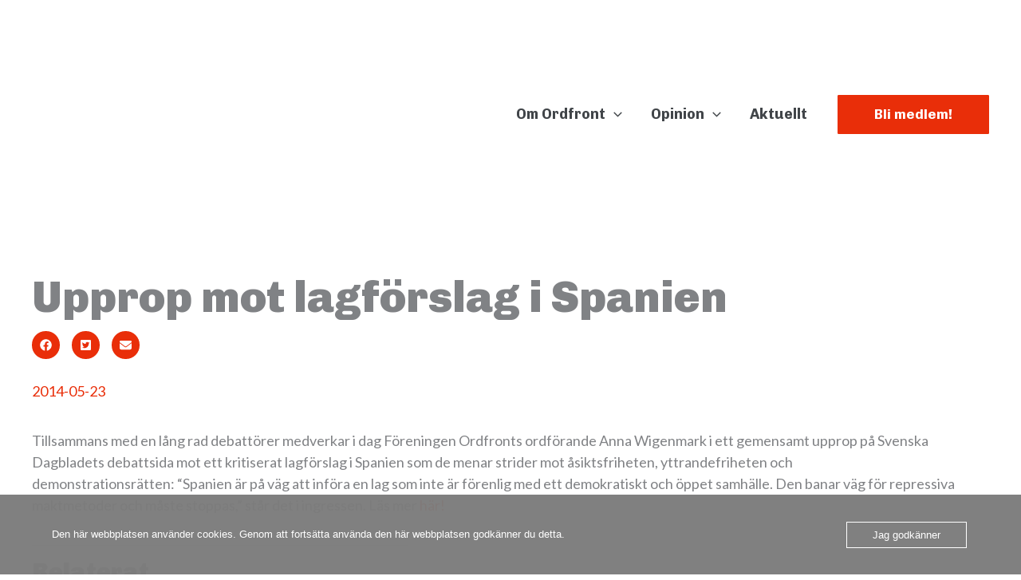

--- FILE ---
content_type: text/html; charset=UTF-8
request_url: https://www.ordfront.se/demokratins-utmaningar/upprop-mot-kritiserat-lagforslag-spanien/
body_size: 23556
content:
<!DOCTYPE html>
<html lang="sv-SE">
<head>
<meta charset="UTF-8">
<meta name="viewport" content="width=device-width, initial-scale=1">
	<link rel="profile" href="https://gmpg.org/xfn/11"> 
	<meta name='robots' content='index, follow, max-image-preview:large, max-snippet:-1, max-video-preview:-1' />

	<!-- This site is optimized with the Yoast SEO plugin v26.7 - https://yoast.com/wordpress/plugins/seo/ -->
	<title>Upprop mot lagförslag i Spanien - Föreningen Ordfront</title>
	<meta name="description" content="Föreningen Ordfronts ordförande Anna Wigenmark medverkar i ett upprop mot ett kritiserat lagförslag i Spanien som de menar strider mot åsiktsfriheten," />
	<link rel="canonical" href="https://www.ordfront.se/demokratins-utmaningar/upprop-mot-kritiserat-lagforslag-spanien/" />
	<meta property="og:locale" content="sv_SE" />
	<meta property="og:type" content="article" />
	<meta property="og:title" content="Upprop mot lagförslag i Spanien - Föreningen Ordfront" />
	<meta property="og:description" content="Föreningen Ordfronts ordförande Anna Wigenmark medverkar i ett upprop mot ett kritiserat lagförslag i Spanien som de menar strider mot åsiktsfriheten," />
	<meta property="og:url" content="https://www.ordfront.se/demokratins-utmaningar/upprop-mot-kritiserat-lagforslag-spanien/" />
	<meta property="og:site_name" content="Föreningen Ordfront" />
	<meta property="article:publisher" content="https://www.facebook.com/ordfront" />
	<meta property="article:published_time" content="2014-05-23T06:59:08+00:00" />
	<meta property="article:modified_time" content="2023-05-09T11:47:31+00:00" />
	<meta property="og:image" content="https://usercontent.one/wp/www.ordfront.se/wp-content/uploads/ordfront_utvald.png?media=1750322219" />
	<meta property="og:image:width" content="1920" />
	<meta property="og:image:height" content="1080" />
	<meta property="og:image:type" content="image/png" />
	<meta name="author" content="josefinemitslof" />
	<script type="application/ld+json" class="yoast-schema-graph">{"@context":"https://schema.org","@graph":[{"@type":"Article","@id":"https://www.ordfront.se/demokratins-utmaningar/upprop-mot-kritiserat-lagforslag-spanien/#article","isPartOf":{"@id":"https://www.ordfront.se/demokratins-utmaningar/upprop-mot-kritiserat-lagforslag-spanien/"},"author":{"name":"josefinemitslof","@id":"https://www.ordfront.se/#/schema/person/d9863ee55627f3ac18627017c3647a7c"},"headline":"Upprop mot lagförslag i Spanien","datePublished":"2014-05-23T06:59:08+00:00","dateModified":"2023-05-09T11:47:31+00:00","mainEntityOfPage":{"@id":"https://www.ordfront.se/demokratins-utmaningar/upprop-mot-kritiserat-lagforslag-spanien/"},"wordCount":93,"publisher":{"@id":"https://www.ordfront.se/#organization"},"articleSection":["Demokratins utmaningar"],"inLanguage":"sv-SE"},{"@type":"WebPage","@id":"https://www.ordfront.se/demokratins-utmaningar/upprop-mot-kritiserat-lagforslag-spanien/","url":"https://www.ordfront.se/demokratins-utmaningar/upprop-mot-kritiserat-lagforslag-spanien/","name":"Upprop mot lagförslag i Spanien - Föreningen Ordfront","isPartOf":{"@id":"https://www.ordfront.se/#website"},"datePublished":"2014-05-23T06:59:08+00:00","dateModified":"2023-05-09T11:47:31+00:00","description":"Föreningen Ordfronts ordförande Anna Wigenmark medverkar i ett upprop mot ett kritiserat lagförslag i Spanien som de menar strider mot åsiktsfriheten,","breadcrumb":{"@id":"https://www.ordfront.se/demokratins-utmaningar/upprop-mot-kritiserat-lagforslag-spanien/#breadcrumb"},"inLanguage":"sv-SE","potentialAction":[{"@type":"ReadAction","target":["https://www.ordfront.se/demokratins-utmaningar/upprop-mot-kritiserat-lagforslag-spanien/"]}]},{"@type":"BreadcrumbList","@id":"https://www.ordfront.se/demokratins-utmaningar/upprop-mot-kritiserat-lagforslag-spanien/#breadcrumb","itemListElement":[{"@type":"ListItem","position":1,"name":"Hem","item":"https://www.ordfront.se/"},{"@type":"ListItem","position":2,"name":"Upprop mot lagförslag i Spanien"}]},{"@type":"WebSite","@id":"https://www.ordfront.se/#website","url":"https://www.ordfront.se/","name":"Föreningen Ordfront","description":"För en bred samhällsdebatt, demokrati och människors värde","publisher":{"@id":"https://www.ordfront.se/#organization"},"potentialAction":[{"@type":"SearchAction","target":{"@type":"EntryPoint","urlTemplate":"https://www.ordfront.se/?s={search_term_string}"},"query-input":{"@type":"PropertyValueSpecification","valueRequired":true,"valueName":"search_term_string"}}],"inLanguage":"sv-SE"},{"@type":"Organization","@id":"https://www.ordfront.se/#organization","name":"Föreningen Ordfront","url":"https://www.ordfront.se/","logo":{"@type":"ImageObject","inLanguage":"sv-SE","@id":"https://www.ordfront.se/#/schema/logo/image/","url":"https://www.ordfront.se/wp-content/uploads/orf-logo-red.png","contentUrl":"https://www.ordfront.se/wp-content/uploads/orf-logo-red.png","width":500,"height":108,"caption":"Föreningen Ordfront"},"image":{"@id":"https://www.ordfront.se/#/schema/logo/image/"},"sameAs":["https://www.facebook.com/ordfront","https://www.instagram.com/foreningen_ordfront/","https://www.youtube.com/channel/UChzcTvlkvl9SUOvde4DH-yA","https://sv.wikipedia.org/wiki/Ordfront"]},{"@type":"Person","@id":"https://www.ordfront.se/#/schema/person/d9863ee55627f3ac18627017c3647a7c","name":"josefinemitslof","image":{"@type":"ImageObject","inLanguage":"sv-SE","@id":"https://www.ordfront.se/#/schema/person/image/","url":"https://secure.gravatar.com/avatar/4e9353e7c90e794a0acf9dec9e2b78b0fbe922a6499dd14eadd7f188810f4e82?s=96&r=g","contentUrl":"https://secure.gravatar.com/avatar/4e9353e7c90e794a0acf9dec9e2b78b0fbe922a6499dd14eadd7f188810f4e82?s=96&r=g","caption":"josefinemitslof"}}]}</script>
	<!-- / Yoast SEO plugin. -->


<link rel='dns-prefetch' href='//fonts.googleapis.com' />
<link rel='dns-prefetch' href='//www.googletagmanager.com' />
<link rel="alternate" type="application/rss+xml" title="Föreningen Ordfront &raquo; Webbflöde" href="https://www.ordfront.se/feed/" />
<link rel="alternate" title="oEmbed (JSON)" type="application/json+oembed" href="https://www.ordfront.se/wp-json/oembed/1.0/embed?url=https%3A%2F%2Fwww.ordfront.se%2Fdemokratins-utmaningar%2Fupprop-mot-kritiserat-lagforslag-spanien%2F" />
<link rel="alternate" title="oEmbed (XML)" type="text/xml+oembed" href="https://www.ordfront.se/wp-json/oembed/1.0/embed?url=https%3A%2F%2Fwww.ordfront.se%2Fdemokratins-utmaningar%2Fupprop-mot-kritiserat-lagforslag-spanien%2F&#038;format=xml" />
		<style>
			.lazyload,
			.lazyloading {
				max-width: 100%;
			}
		</style>
		<style id='wp-img-auto-sizes-contain-inline-css'>
img:is([sizes=auto i],[sizes^="auto," i]){contain-intrinsic-size:3000px 1500px}
/*# sourceURL=wp-img-auto-sizes-contain-inline-css */
</style>
<link rel='stylesheet' id='astra-theme-css-css' href='https://usercontent.one/wp/www.ordfront.se/wp-content/themes/astra/assets/css/minified/main.min.css?ver=4.12.0&media=1750322219' media='all' />
<link rel='stylesheet' id='astra-google-fonts-css' href='https://fonts.googleapis.com/css?family=Lato%3A400%2C700%7CChivo%3A900%2C700%2C400&#038;display=fallback&#038;ver=4.12.0' media='all' />
<link rel='stylesheet' id='astra-theme-dynamic-css' href='https://usercontent.one/wp/www.ordfront.se/wp-content/uploads/astra/astra-theme-dynamic-css-post-959.css?media=1750322219?ver=1768022593' media='all' />
<style id='wp-emoji-styles-inline-css'>

	img.wp-smiley, img.emoji {
		display: inline !important;
		border: none !important;
		box-shadow: none !important;
		height: 1em !important;
		width: 1em !important;
		margin: 0 0.07em !important;
		vertical-align: -0.1em !important;
		background: none !important;
		padding: 0 !important;
	}
/*# sourceURL=wp-emoji-styles-inline-css */
</style>
<style id='wp-block-library-inline-css'>
:root{--wp-block-synced-color:#7a00df;--wp-block-synced-color--rgb:122,0,223;--wp-bound-block-color:var(--wp-block-synced-color);--wp-editor-canvas-background:#ddd;--wp-admin-theme-color:#007cba;--wp-admin-theme-color--rgb:0,124,186;--wp-admin-theme-color-darker-10:#006ba1;--wp-admin-theme-color-darker-10--rgb:0,107,160.5;--wp-admin-theme-color-darker-20:#005a87;--wp-admin-theme-color-darker-20--rgb:0,90,135;--wp-admin-border-width-focus:2px}@media (min-resolution:192dpi){:root{--wp-admin-border-width-focus:1.5px}}.wp-element-button{cursor:pointer}:root .has-very-light-gray-background-color{background-color:#eee}:root .has-very-dark-gray-background-color{background-color:#313131}:root .has-very-light-gray-color{color:#eee}:root .has-very-dark-gray-color{color:#313131}:root .has-vivid-green-cyan-to-vivid-cyan-blue-gradient-background{background:linear-gradient(135deg,#00d084,#0693e3)}:root .has-purple-crush-gradient-background{background:linear-gradient(135deg,#34e2e4,#4721fb 50%,#ab1dfe)}:root .has-hazy-dawn-gradient-background{background:linear-gradient(135deg,#faaca8,#dad0ec)}:root .has-subdued-olive-gradient-background{background:linear-gradient(135deg,#fafae1,#67a671)}:root .has-atomic-cream-gradient-background{background:linear-gradient(135deg,#fdd79a,#004a59)}:root .has-nightshade-gradient-background{background:linear-gradient(135deg,#330968,#31cdcf)}:root .has-midnight-gradient-background{background:linear-gradient(135deg,#020381,#2874fc)}:root{--wp--preset--font-size--normal:16px;--wp--preset--font-size--huge:42px}.has-regular-font-size{font-size:1em}.has-larger-font-size{font-size:2.625em}.has-normal-font-size{font-size:var(--wp--preset--font-size--normal)}.has-huge-font-size{font-size:var(--wp--preset--font-size--huge)}.has-text-align-center{text-align:center}.has-text-align-left{text-align:left}.has-text-align-right{text-align:right}.has-fit-text{white-space:nowrap!important}#end-resizable-editor-section{display:none}.aligncenter{clear:both}.items-justified-left{justify-content:flex-start}.items-justified-center{justify-content:center}.items-justified-right{justify-content:flex-end}.items-justified-space-between{justify-content:space-between}.screen-reader-text{border:0;clip-path:inset(50%);height:1px;margin:-1px;overflow:hidden;padding:0;position:absolute;width:1px;word-wrap:normal!important}.screen-reader-text:focus{background-color:#ddd;clip-path:none;color:#444;display:block;font-size:1em;height:auto;left:5px;line-height:normal;padding:15px 23px 14px;text-decoration:none;top:5px;width:auto;z-index:100000}html :where(.has-border-color){border-style:solid}html :where([style*=border-top-color]){border-top-style:solid}html :where([style*=border-right-color]){border-right-style:solid}html :where([style*=border-bottom-color]){border-bottom-style:solid}html :where([style*=border-left-color]){border-left-style:solid}html :where([style*=border-width]){border-style:solid}html :where([style*=border-top-width]){border-top-style:solid}html :where([style*=border-right-width]){border-right-style:solid}html :where([style*=border-bottom-width]){border-bottom-style:solid}html :where([style*=border-left-width]){border-left-style:solid}html :where(img[class*=wp-image-]){height:auto;max-width:100%}:where(figure){margin:0 0 1em}html :where(.is-position-sticky){--wp-admin--admin-bar--position-offset:var(--wp-admin--admin-bar--height,0px)}@media screen and (max-width:600px){html :where(.is-position-sticky){--wp-admin--admin-bar--position-offset:0px}}

/*# sourceURL=wp-block-library-inline-css */
</style><style id='wp-block-paragraph-inline-css'>
.is-small-text{font-size:.875em}.is-regular-text{font-size:1em}.is-large-text{font-size:2.25em}.is-larger-text{font-size:3em}.has-drop-cap:not(:focus):first-letter{float:left;font-size:8.4em;font-style:normal;font-weight:100;line-height:.68;margin:.05em .1em 0 0;text-transform:uppercase}body.rtl .has-drop-cap:not(:focus):first-letter{float:none;margin-left:.1em}p.has-drop-cap.has-background{overflow:hidden}:root :where(p.has-background){padding:1.25em 2.375em}:where(p.has-text-color:not(.has-link-color)) a{color:inherit}p.has-text-align-left[style*="writing-mode:vertical-lr"],p.has-text-align-right[style*="writing-mode:vertical-rl"]{rotate:180deg}
/*# sourceURL=https://www.ordfront.se/wp-includes/blocks/paragraph/style.min.css */
</style>
<style id='global-styles-inline-css'>
:root{--wp--preset--aspect-ratio--square: 1;--wp--preset--aspect-ratio--4-3: 4/3;--wp--preset--aspect-ratio--3-4: 3/4;--wp--preset--aspect-ratio--3-2: 3/2;--wp--preset--aspect-ratio--2-3: 2/3;--wp--preset--aspect-ratio--16-9: 16/9;--wp--preset--aspect-ratio--9-16: 9/16;--wp--preset--color--black: #000000;--wp--preset--color--cyan-bluish-gray: #abb8c3;--wp--preset--color--white: #ffffff;--wp--preset--color--pale-pink: #f78da7;--wp--preset--color--vivid-red: #cf2e2e;--wp--preset--color--luminous-vivid-orange: #ff6900;--wp--preset--color--luminous-vivid-amber: #fcb900;--wp--preset--color--light-green-cyan: #7bdcb5;--wp--preset--color--vivid-green-cyan: #00d084;--wp--preset--color--pale-cyan-blue: #8ed1fc;--wp--preset--color--vivid-cyan-blue: #0693e3;--wp--preset--color--vivid-purple: #9b51e0;--wp--preset--color--ast-global-color-0: var(--ast-global-color-0);--wp--preset--color--ast-global-color-1: var(--ast-global-color-1);--wp--preset--color--ast-global-color-2: var(--ast-global-color-2);--wp--preset--color--ast-global-color-3: var(--ast-global-color-3);--wp--preset--color--ast-global-color-4: var(--ast-global-color-4);--wp--preset--color--ast-global-color-5: var(--ast-global-color-5);--wp--preset--color--ast-global-color-6: var(--ast-global-color-6);--wp--preset--color--ast-global-color-7: var(--ast-global-color-7);--wp--preset--color--ast-global-color-8: var(--ast-global-color-8);--wp--preset--gradient--vivid-cyan-blue-to-vivid-purple: linear-gradient(135deg,rgb(6,147,227) 0%,rgb(155,81,224) 100%);--wp--preset--gradient--light-green-cyan-to-vivid-green-cyan: linear-gradient(135deg,rgb(122,220,180) 0%,rgb(0,208,130) 100%);--wp--preset--gradient--luminous-vivid-amber-to-luminous-vivid-orange: linear-gradient(135deg,rgb(252,185,0) 0%,rgb(255,105,0) 100%);--wp--preset--gradient--luminous-vivid-orange-to-vivid-red: linear-gradient(135deg,rgb(255,105,0) 0%,rgb(207,46,46) 100%);--wp--preset--gradient--very-light-gray-to-cyan-bluish-gray: linear-gradient(135deg,rgb(238,238,238) 0%,rgb(169,184,195) 100%);--wp--preset--gradient--cool-to-warm-spectrum: linear-gradient(135deg,rgb(74,234,220) 0%,rgb(151,120,209) 20%,rgb(207,42,186) 40%,rgb(238,44,130) 60%,rgb(251,105,98) 80%,rgb(254,248,76) 100%);--wp--preset--gradient--blush-light-purple: linear-gradient(135deg,rgb(255,206,236) 0%,rgb(152,150,240) 100%);--wp--preset--gradient--blush-bordeaux: linear-gradient(135deg,rgb(254,205,165) 0%,rgb(254,45,45) 50%,rgb(107,0,62) 100%);--wp--preset--gradient--luminous-dusk: linear-gradient(135deg,rgb(255,203,112) 0%,rgb(199,81,192) 50%,rgb(65,88,208) 100%);--wp--preset--gradient--pale-ocean: linear-gradient(135deg,rgb(255,245,203) 0%,rgb(182,227,212) 50%,rgb(51,167,181) 100%);--wp--preset--gradient--electric-grass: linear-gradient(135deg,rgb(202,248,128) 0%,rgb(113,206,126) 100%);--wp--preset--gradient--midnight: linear-gradient(135deg,rgb(2,3,129) 0%,rgb(40,116,252) 100%);--wp--preset--font-size--small: 13px;--wp--preset--font-size--medium: 20px;--wp--preset--font-size--large: 36px;--wp--preset--font-size--x-large: 42px;--wp--preset--spacing--20: 0.44rem;--wp--preset--spacing--30: 0.67rem;--wp--preset--spacing--40: 1rem;--wp--preset--spacing--50: 1.5rem;--wp--preset--spacing--60: 2.25rem;--wp--preset--spacing--70: 3.38rem;--wp--preset--spacing--80: 5.06rem;--wp--preset--shadow--natural: 6px 6px 9px rgba(0, 0, 0, 0.2);--wp--preset--shadow--deep: 12px 12px 50px rgba(0, 0, 0, 0.4);--wp--preset--shadow--sharp: 6px 6px 0px rgba(0, 0, 0, 0.2);--wp--preset--shadow--outlined: 6px 6px 0px -3px rgb(255, 255, 255), 6px 6px rgb(0, 0, 0);--wp--preset--shadow--crisp: 6px 6px 0px rgb(0, 0, 0);}:root { --wp--style--global--content-size: var(--wp--custom--ast-content-width-size);--wp--style--global--wide-size: var(--wp--custom--ast-wide-width-size); }:where(body) { margin: 0; }.wp-site-blocks > .alignleft { float: left; margin-right: 2em; }.wp-site-blocks > .alignright { float: right; margin-left: 2em; }.wp-site-blocks > .aligncenter { justify-content: center; margin-left: auto; margin-right: auto; }:where(.wp-site-blocks) > * { margin-block-start: 24px; margin-block-end: 0; }:where(.wp-site-blocks) > :first-child { margin-block-start: 0; }:where(.wp-site-blocks) > :last-child { margin-block-end: 0; }:root { --wp--style--block-gap: 24px; }:root :where(.is-layout-flow) > :first-child{margin-block-start: 0;}:root :where(.is-layout-flow) > :last-child{margin-block-end: 0;}:root :where(.is-layout-flow) > *{margin-block-start: 24px;margin-block-end: 0;}:root :where(.is-layout-constrained) > :first-child{margin-block-start: 0;}:root :where(.is-layout-constrained) > :last-child{margin-block-end: 0;}:root :where(.is-layout-constrained) > *{margin-block-start: 24px;margin-block-end: 0;}:root :where(.is-layout-flex){gap: 24px;}:root :where(.is-layout-grid){gap: 24px;}.is-layout-flow > .alignleft{float: left;margin-inline-start: 0;margin-inline-end: 2em;}.is-layout-flow > .alignright{float: right;margin-inline-start: 2em;margin-inline-end: 0;}.is-layout-flow > .aligncenter{margin-left: auto !important;margin-right: auto !important;}.is-layout-constrained > .alignleft{float: left;margin-inline-start: 0;margin-inline-end: 2em;}.is-layout-constrained > .alignright{float: right;margin-inline-start: 2em;margin-inline-end: 0;}.is-layout-constrained > .aligncenter{margin-left: auto !important;margin-right: auto !important;}.is-layout-constrained > :where(:not(.alignleft):not(.alignright):not(.alignfull)){max-width: var(--wp--style--global--content-size);margin-left: auto !important;margin-right: auto !important;}.is-layout-constrained > .alignwide{max-width: var(--wp--style--global--wide-size);}body .is-layout-flex{display: flex;}.is-layout-flex{flex-wrap: wrap;align-items: center;}.is-layout-flex > :is(*, div){margin: 0;}body .is-layout-grid{display: grid;}.is-layout-grid > :is(*, div){margin: 0;}body{padding-top: 0px;padding-right: 0px;padding-bottom: 0px;padding-left: 0px;}a:where(:not(.wp-element-button)){text-decoration: none;}:root :where(.wp-element-button, .wp-block-button__link){background-color: #32373c;border-width: 0;color: #fff;font-family: inherit;font-size: inherit;font-style: inherit;font-weight: inherit;letter-spacing: inherit;line-height: inherit;padding-top: calc(0.667em + 2px);padding-right: calc(1.333em + 2px);padding-bottom: calc(0.667em + 2px);padding-left: calc(1.333em + 2px);text-decoration: none;text-transform: inherit;}.has-black-color{color: var(--wp--preset--color--black) !important;}.has-cyan-bluish-gray-color{color: var(--wp--preset--color--cyan-bluish-gray) !important;}.has-white-color{color: var(--wp--preset--color--white) !important;}.has-pale-pink-color{color: var(--wp--preset--color--pale-pink) !important;}.has-vivid-red-color{color: var(--wp--preset--color--vivid-red) !important;}.has-luminous-vivid-orange-color{color: var(--wp--preset--color--luminous-vivid-orange) !important;}.has-luminous-vivid-amber-color{color: var(--wp--preset--color--luminous-vivid-amber) !important;}.has-light-green-cyan-color{color: var(--wp--preset--color--light-green-cyan) !important;}.has-vivid-green-cyan-color{color: var(--wp--preset--color--vivid-green-cyan) !important;}.has-pale-cyan-blue-color{color: var(--wp--preset--color--pale-cyan-blue) !important;}.has-vivid-cyan-blue-color{color: var(--wp--preset--color--vivid-cyan-blue) !important;}.has-vivid-purple-color{color: var(--wp--preset--color--vivid-purple) !important;}.has-ast-global-color-0-color{color: var(--wp--preset--color--ast-global-color-0) !important;}.has-ast-global-color-1-color{color: var(--wp--preset--color--ast-global-color-1) !important;}.has-ast-global-color-2-color{color: var(--wp--preset--color--ast-global-color-2) !important;}.has-ast-global-color-3-color{color: var(--wp--preset--color--ast-global-color-3) !important;}.has-ast-global-color-4-color{color: var(--wp--preset--color--ast-global-color-4) !important;}.has-ast-global-color-5-color{color: var(--wp--preset--color--ast-global-color-5) !important;}.has-ast-global-color-6-color{color: var(--wp--preset--color--ast-global-color-6) !important;}.has-ast-global-color-7-color{color: var(--wp--preset--color--ast-global-color-7) !important;}.has-ast-global-color-8-color{color: var(--wp--preset--color--ast-global-color-8) !important;}.has-black-background-color{background-color: var(--wp--preset--color--black) !important;}.has-cyan-bluish-gray-background-color{background-color: var(--wp--preset--color--cyan-bluish-gray) !important;}.has-white-background-color{background-color: var(--wp--preset--color--white) !important;}.has-pale-pink-background-color{background-color: var(--wp--preset--color--pale-pink) !important;}.has-vivid-red-background-color{background-color: var(--wp--preset--color--vivid-red) !important;}.has-luminous-vivid-orange-background-color{background-color: var(--wp--preset--color--luminous-vivid-orange) !important;}.has-luminous-vivid-amber-background-color{background-color: var(--wp--preset--color--luminous-vivid-amber) !important;}.has-light-green-cyan-background-color{background-color: var(--wp--preset--color--light-green-cyan) !important;}.has-vivid-green-cyan-background-color{background-color: var(--wp--preset--color--vivid-green-cyan) !important;}.has-pale-cyan-blue-background-color{background-color: var(--wp--preset--color--pale-cyan-blue) !important;}.has-vivid-cyan-blue-background-color{background-color: var(--wp--preset--color--vivid-cyan-blue) !important;}.has-vivid-purple-background-color{background-color: var(--wp--preset--color--vivid-purple) !important;}.has-ast-global-color-0-background-color{background-color: var(--wp--preset--color--ast-global-color-0) !important;}.has-ast-global-color-1-background-color{background-color: var(--wp--preset--color--ast-global-color-1) !important;}.has-ast-global-color-2-background-color{background-color: var(--wp--preset--color--ast-global-color-2) !important;}.has-ast-global-color-3-background-color{background-color: var(--wp--preset--color--ast-global-color-3) !important;}.has-ast-global-color-4-background-color{background-color: var(--wp--preset--color--ast-global-color-4) !important;}.has-ast-global-color-5-background-color{background-color: var(--wp--preset--color--ast-global-color-5) !important;}.has-ast-global-color-6-background-color{background-color: var(--wp--preset--color--ast-global-color-6) !important;}.has-ast-global-color-7-background-color{background-color: var(--wp--preset--color--ast-global-color-7) !important;}.has-ast-global-color-8-background-color{background-color: var(--wp--preset--color--ast-global-color-8) !important;}.has-black-border-color{border-color: var(--wp--preset--color--black) !important;}.has-cyan-bluish-gray-border-color{border-color: var(--wp--preset--color--cyan-bluish-gray) !important;}.has-white-border-color{border-color: var(--wp--preset--color--white) !important;}.has-pale-pink-border-color{border-color: var(--wp--preset--color--pale-pink) !important;}.has-vivid-red-border-color{border-color: var(--wp--preset--color--vivid-red) !important;}.has-luminous-vivid-orange-border-color{border-color: var(--wp--preset--color--luminous-vivid-orange) !important;}.has-luminous-vivid-amber-border-color{border-color: var(--wp--preset--color--luminous-vivid-amber) !important;}.has-light-green-cyan-border-color{border-color: var(--wp--preset--color--light-green-cyan) !important;}.has-vivid-green-cyan-border-color{border-color: var(--wp--preset--color--vivid-green-cyan) !important;}.has-pale-cyan-blue-border-color{border-color: var(--wp--preset--color--pale-cyan-blue) !important;}.has-vivid-cyan-blue-border-color{border-color: var(--wp--preset--color--vivid-cyan-blue) !important;}.has-vivid-purple-border-color{border-color: var(--wp--preset--color--vivid-purple) !important;}.has-ast-global-color-0-border-color{border-color: var(--wp--preset--color--ast-global-color-0) !important;}.has-ast-global-color-1-border-color{border-color: var(--wp--preset--color--ast-global-color-1) !important;}.has-ast-global-color-2-border-color{border-color: var(--wp--preset--color--ast-global-color-2) !important;}.has-ast-global-color-3-border-color{border-color: var(--wp--preset--color--ast-global-color-3) !important;}.has-ast-global-color-4-border-color{border-color: var(--wp--preset--color--ast-global-color-4) !important;}.has-ast-global-color-5-border-color{border-color: var(--wp--preset--color--ast-global-color-5) !important;}.has-ast-global-color-6-border-color{border-color: var(--wp--preset--color--ast-global-color-6) !important;}.has-ast-global-color-7-border-color{border-color: var(--wp--preset--color--ast-global-color-7) !important;}.has-ast-global-color-8-border-color{border-color: var(--wp--preset--color--ast-global-color-8) !important;}.has-vivid-cyan-blue-to-vivid-purple-gradient-background{background: var(--wp--preset--gradient--vivid-cyan-blue-to-vivid-purple) !important;}.has-light-green-cyan-to-vivid-green-cyan-gradient-background{background: var(--wp--preset--gradient--light-green-cyan-to-vivid-green-cyan) !important;}.has-luminous-vivid-amber-to-luminous-vivid-orange-gradient-background{background: var(--wp--preset--gradient--luminous-vivid-amber-to-luminous-vivid-orange) !important;}.has-luminous-vivid-orange-to-vivid-red-gradient-background{background: var(--wp--preset--gradient--luminous-vivid-orange-to-vivid-red) !important;}.has-very-light-gray-to-cyan-bluish-gray-gradient-background{background: var(--wp--preset--gradient--very-light-gray-to-cyan-bluish-gray) !important;}.has-cool-to-warm-spectrum-gradient-background{background: var(--wp--preset--gradient--cool-to-warm-spectrum) !important;}.has-blush-light-purple-gradient-background{background: var(--wp--preset--gradient--blush-light-purple) !important;}.has-blush-bordeaux-gradient-background{background: var(--wp--preset--gradient--blush-bordeaux) !important;}.has-luminous-dusk-gradient-background{background: var(--wp--preset--gradient--luminous-dusk) !important;}.has-pale-ocean-gradient-background{background: var(--wp--preset--gradient--pale-ocean) !important;}.has-electric-grass-gradient-background{background: var(--wp--preset--gradient--electric-grass) !important;}.has-midnight-gradient-background{background: var(--wp--preset--gradient--midnight) !important;}.has-small-font-size{font-size: var(--wp--preset--font-size--small) !important;}.has-medium-font-size{font-size: var(--wp--preset--font-size--medium) !important;}.has-large-font-size{font-size: var(--wp--preset--font-size--large) !important;}.has-x-large-font-size{font-size: var(--wp--preset--font-size--x-large) !important;}
/*# sourceURL=global-styles-inline-css */
</style>

<link rel='stylesheet' id='oc_cb_css_fr-css' href='https://usercontent.one/wp/www.ordfront.se/wp-content/plugins/onecom-themes-plugins/assets/min-css/cookie-banner-frontend.min.css?ver=5.0.1&media=1750322219' media='all' />
<link rel='stylesheet' id='astra-addon-css-css' href='https://usercontent.one/wp/www.ordfront.se/wp-content/uploads/astra-addon/astra-addon-695e2ee705d938-89251051.css?ver=4.12.0&media=1750322219' media='all' />
<link rel='stylesheet' id='astra-addon-dynamic-css' href='https://usercontent.one/wp/www.ordfront.se/wp-content/uploads/astra-addon/astra-addon-dynamic-css-post-959.css?media=1750322219?ver=1768022593' media='all' />
<link rel='stylesheet' id='uag-style-11766-css' href='https://usercontent.one/wp/www.ordfront.se/wp-content/uploads/uag-plugin/assets/12000/uag-css-11766.css?media=1750322219?ver=1768048348' media='all' />
<link rel='stylesheet' id='lazyload-video-css-css' href='https://usercontent.one/wp/www.ordfront.se/wp-content/plugins/lazy-load-for-videos/public/css/lazyload-shared.css?ver=2.18.9&media=1750322219' media='all' />
<style id='lazyload-video-css-inline-css'>
.entry-content a.lazy-load-youtube, a.lazy-load-youtube, .lazy-load-vimeo{ background-size: cover; }.titletext.youtube { display: none; }.lazy-load-div:before { content: "\25B6"; text-shadow: 0px 0px 60px rgba(0,0,0,0.8); }
/*# sourceURL=lazyload-video-css-inline-css */
</style>
<link rel='stylesheet' id='ordfront-theme-css-css' href='https://usercontent.one/wp/www.ordfront.se/wp-content/themes/orf-theme/assets/dist/main.css?ver=1.0.0&media=1750322219' media='all' />
<script src="https://usercontent.one/wp/www.ordfront.se/wp-content/themes/astra/assets/js/minified/flexibility.min.js?ver=4.12.0&media=1750322219" id="astra-flexibility-js"></script>
<script id="astra-flexibility-js-after">
typeof flexibility !== "undefined" && flexibility(document.documentElement);
//# sourceURL=astra-flexibility-js-after
</script>
<script src="https://www.ordfront.se/wp-includes/js/jquery/jquery.min.js?ver=3.7.1" id="jquery-core-js"></script>
<script src="https://www.ordfront.se/wp-includes/js/jquery/jquery-migrate.min.js?ver=3.4.1" id="jquery-migrate-js"></script>
<link rel="https://api.w.org/" href="https://www.ordfront.se/wp-json/" /><link rel="alternate" title="JSON" type="application/json" href="https://www.ordfront.se/wp-json/wp/v2/posts/959" /><link rel="EditURI" type="application/rsd+xml" title="RSD" href="https://www.ordfront.se/xmlrpc.php?rsd" />
<meta name="generator" content="WordPress 6.9" />
<link rel='shortlink' href='https://www.ordfront.se/?p=959' />
<meta name="generator" content="Site Kit by Google 1.170.0" /><style>[class*=" icon-oc-"],[class^=icon-oc-]{speak:none;font-style:normal;font-weight:400;font-variant:normal;text-transform:none;line-height:1;-webkit-font-smoothing:antialiased;-moz-osx-font-smoothing:grayscale}.icon-oc-one-com-white-32px-fill:before{content:"901"}.icon-oc-one-com:before{content:"900"}#one-com-icon,.toplevel_page_onecom-wp .wp-menu-image{speak:none;display:flex;align-items:center;justify-content:center;text-transform:none;line-height:1;-webkit-font-smoothing:antialiased;-moz-osx-font-smoothing:grayscale}.onecom-wp-admin-bar-item>a,.toplevel_page_onecom-wp>.wp-menu-name{font-size:16px;font-weight:400;line-height:1}.toplevel_page_onecom-wp>.wp-menu-name img{width:69px;height:9px;}.wp-submenu-wrap.wp-submenu>.wp-submenu-head>img{width:88px;height:auto}.onecom-wp-admin-bar-item>a img{height:7px!important}.onecom-wp-admin-bar-item>a img,.toplevel_page_onecom-wp>.wp-menu-name img{opacity:.8}.onecom-wp-admin-bar-item.hover>a img,.toplevel_page_onecom-wp.wp-has-current-submenu>.wp-menu-name img,li.opensub>a.toplevel_page_onecom-wp>.wp-menu-name img{opacity:1}#one-com-icon:before,.onecom-wp-admin-bar-item>a:before,.toplevel_page_onecom-wp>.wp-menu-image:before{content:'';position:static!important;background-color:rgba(240,245,250,.4);border-radius:102px;width:18px;height:18px;padding:0!important}.onecom-wp-admin-bar-item>a:before{width:14px;height:14px}.onecom-wp-admin-bar-item.hover>a:before,.toplevel_page_onecom-wp.opensub>a>.wp-menu-image:before,.toplevel_page_onecom-wp.wp-has-current-submenu>.wp-menu-image:before{background-color:#76b82a}.onecom-wp-admin-bar-item>a{display:inline-flex!important;align-items:center;justify-content:center}#one-com-logo-wrapper{font-size:4em}#one-com-icon{vertical-align:middle}.imagify-welcome{display:none !important;}</style>		<script>
			document.documentElement.className = document.documentElement.className.replace('no-js', 'js');
		</script>
				<style>
			.no-js img.lazyload {
				display: none;
			}

			figure.wp-block-image img.lazyloading {
				min-width: 150px;
			}

			.lazyload,
			.lazyloading {
				--smush-placeholder-width: 100px;
				--smush-placeholder-aspect-ratio: 1/1;
				width: var(--smush-image-width, var(--smush-placeholder-width)) !important;
				aspect-ratio: var(--smush-image-aspect-ratio, var(--smush-placeholder-aspect-ratio)) !important;
			}

						.lazyload, .lazyloading {
				opacity: 0;
			}

			.lazyloaded {
				opacity: 1;
				transition: opacity 400ms;
				transition-delay: 0ms;
			}

					</style>
		<meta name="google-site-verification" content="yh6JAgbP1htsfnlLZ7_V1uGIj0z8QKsWfVHhPmaziaA"><style id="uagb-style-conditional-extension">@media (min-width: 1025px){body .uag-hide-desktop.uagb-google-map__wrap,body .uag-hide-desktop{display:none !important}}@media (min-width: 768px) and (max-width: 1024px){body .uag-hide-tab.uagb-google-map__wrap,body .uag-hide-tab{display:none !important}}@media (max-width: 767px){body .uag-hide-mob.uagb-google-map__wrap,body .uag-hide-mob{display:none !important}}</style><link rel="icon" href="https://usercontent.one/wp/www.ordfront.se/wp-content/uploads/o-100x100.jpg?media=1750322219" sizes="32x32" />
<link rel="icon" href="https://usercontent.one/wp/www.ordfront.se/wp-content/uploads/o-300x300.jpg?media=1750322219" sizes="192x192" />
<link rel="apple-touch-icon" href="https://usercontent.one/wp/www.ordfront.se/wp-content/uploads/o-300x300.jpg?media=1750322219" />
<meta name="msapplication-TileImage" content="https://usercontent.one/wp/www.ordfront.se/wp-content/uploads/o-300x300.jpg?media=1750322219" />
		<style id="wp-custom-css">
			.uagb-block-f9f5399c .uagb-post__inner-wrap {
	padding:0;
}

.uagb-block-f9f5399c .uagb-post__inner-wrap > .uagb-post__image:first-child {
	margin: 0 0 20px 0;
}

.dashicons-calender {
	display: none;
}

/*
.uagb-social-share__outer-wrap {
    margin-left: -10px;
    margin-bottom: 1em;
}
*/
		</style>
		<link rel='stylesheet' id='astra-addon-megamenu-dynamic-css' href='https://usercontent.one/wp/www.ordfront.se/wp-content/plugins/astra-addon/addons/nav-menu/assets/css/minified/magamenu-frontend.min.css?ver=4.12.0&media=1750322219' media='all' />
<style id='astra-addon-megamenu-dynamic-inline-css'>
.ast-desktop .menu-item-8046 .astra-mm-icon-label.icon-item-8046,  .ast-header-break-point .menu-item-8046 .astra-mm-icon-label.icon-item-8046{display:inline-block;vertical-align:middle;line-height:0;margin:5px;}.ast-desktop .menu-item-8046 .astra-mm-icon-label.icon-item-8046 svg,  .ast-header-break-point .menu-item-8046 .astra-mm-icon-label.icon-item-8046 svg{color:var(--ast-global-color-0);fill:var(--ast-global-color-0);width:20px;height:20px;}.ast-desktop .astra-megamenu-li.menu-item-8046 .astra-mega-menu-width-custom:before{content:"600";opacity:0;}.ast-desktop .menu-item-7761 .astra-mm-icon-label.icon-item-7761,  .ast-header-break-point .menu-item-7761 .astra-mm-icon-label.icon-item-7761{display:inline-block;vertical-align:middle;line-height:0;margin:5px;}.ast-desktop .menu-item-7761 .astra-mm-icon-label.icon-item-7761 svg,  .ast-header-break-point .menu-item-7761 .astra-mm-icon-label.icon-item-7761 svg{color:var(--ast-global-color-0);fill:var(--ast-global-color-0);width:20px;height:20px;}.ast-desktop .menu-item-7762 .astra-mm-icon-label.icon-item-7762,  .ast-header-break-point .menu-item-7762 .astra-mm-icon-label.icon-item-7762{display:inline-block;vertical-align:middle;line-height:0;margin:5px;}.ast-desktop .menu-item-7762 .astra-mm-icon-label.icon-item-7762 svg,  .ast-header-break-point .menu-item-7762 .astra-mm-icon-label.icon-item-7762 svg{color:var(--ast-global-color-0);fill:var(--ast-global-color-0);width:20px;height:20px;}.ast-desktop .menu-item-8356 .astra-mm-icon-label.icon-item-8356,  .ast-header-break-point .menu-item-8356 .astra-mm-icon-label.icon-item-8356{display:inline-block;vertical-align:middle;line-height:0;margin:5px;}.ast-desktop .menu-item-8356 .astra-mm-icon-label.icon-item-8356 svg,  .ast-header-break-point .menu-item-8356 .astra-mm-icon-label.icon-item-8356 svg{color:var(--ast-global-color-0);fill:var(--ast-global-color-0);width:20px;height:20px;}.ast-desktop .menu-item-7763 .astra-mm-icon-label.icon-item-7763,  .ast-header-break-point .menu-item-7763 .astra-mm-icon-label.icon-item-7763{display:inline-block;vertical-align:middle;line-height:0;margin:5px;}.ast-desktop .menu-item-7763 .astra-mm-icon-label.icon-item-7763 svg,  .ast-header-break-point .menu-item-7763 .astra-mm-icon-label.icon-item-7763 svg{color:var(--ast-global-color-0);fill:var(--ast-global-color-0);width:20px;height:20px;}.ast-desktop .menu-item-7959 .astra-mm-icon-label.icon-item-7959,  .ast-header-break-point .menu-item-7959 .astra-mm-icon-label.icon-item-7959{display:inline-block;vertical-align:middle;line-height:0;margin:5px;}.ast-desktop .menu-item-7959 .astra-mm-icon-label.icon-item-7959 svg,  .ast-header-break-point .menu-item-7959 .astra-mm-icon-label.icon-item-7959 svg{color:var(--ast-global-color-0);fill:var(--ast-global-color-0);width:20px;height:20px;}.ast-desktop .menu-item-7764 .astra-mm-icon-label.icon-item-7764,  .ast-header-break-point .menu-item-7764 .astra-mm-icon-label.icon-item-7764{display:inline-block;vertical-align:middle;line-height:0;margin:5px;}.ast-desktop .menu-item-7764 .astra-mm-icon-label.icon-item-7764 svg,  .ast-header-break-point .menu-item-7764 .astra-mm-icon-label.icon-item-7764 svg{color:var(--ast-global-color-0);fill:var(--ast-global-color-0);width:20px;height:20px;}.ast-desktop .menu-item-7767 .astra-mm-icon-label.icon-item-7767,  .ast-header-break-point .menu-item-7767 .astra-mm-icon-label.icon-item-7767{display:inline-block;vertical-align:middle;line-height:0;margin:5px;}.ast-desktop .menu-item-7767 .astra-mm-icon-label.icon-item-7767 svg,  .ast-header-break-point .menu-item-7767 .astra-mm-icon-label.icon-item-7767 svg{color:var(--ast-global-color-0);fill:var(--ast-global-color-0);width:20px;height:20px;}.ast-desktop .menu-item-8003 .astra-mm-icon-label.icon-item-8003,  .ast-header-break-point .menu-item-8003 .astra-mm-icon-label.icon-item-8003{display:inline-block;vertical-align:middle;line-height:0;margin:5px;}.ast-desktop .menu-item-8003 .astra-mm-icon-label.icon-item-8003 svg,  .ast-header-break-point .menu-item-8003 .astra-mm-icon-label.icon-item-8003 svg{color:var(--ast-global-color-0);fill:var(--ast-global-color-0);width:20px;height:20px;}.ast-desktop .menu-item-10272 .astra-mm-icon-label.icon-item-10272,  .ast-header-break-point .menu-item-10272 .astra-mm-icon-label.icon-item-10272{display:inline-block;vertical-align:middle;line-height:0;margin:5px;}.ast-desktop .menu-item-10272 .astra-mm-icon-label.icon-item-10272 svg,  .ast-header-break-point .menu-item-10272 .astra-mm-icon-label.icon-item-10272 svg{color:var(--ast-global-color-0);fill:var(--ast-global-color-0);width:20px;height:20px;}.ast-desktop .menu-item-7768 .astra-mm-icon-label.icon-item-7768,  .ast-header-break-point .menu-item-7768 .astra-mm-icon-label.icon-item-7768{display:inline-block;vertical-align:middle;line-height:0;margin:5px;}.ast-desktop .menu-item-7768 .astra-mm-icon-label.icon-item-7768 svg,  .ast-header-break-point .menu-item-7768 .astra-mm-icon-label.icon-item-7768 svg{color:var(--ast-global-color-0);fill:var(--ast-global-color-0);width:20px;height:20px;}.ast-desktop .menu-item-7769 .astra-mm-icon-label.icon-item-7769,  .ast-header-break-point .menu-item-7769 .astra-mm-icon-label.icon-item-7769{display:inline-block;vertical-align:middle;line-height:0;margin:5px;}.ast-desktop .menu-item-7769 .astra-mm-icon-label.icon-item-7769 svg,  .ast-header-break-point .menu-item-7769 .astra-mm-icon-label.icon-item-7769 svg{color:var(--ast-global-color-0);fill:var(--ast-global-color-0);width:20px;height:20px;}.ast-desktop .menu-item-7771 .astra-mm-icon-label.icon-item-7771,  .ast-header-break-point .menu-item-7771 .astra-mm-icon-label.icon-item-7771{display:inline-block;vertical-align:middle;line-height:0;margin:5px;}.ast-desktop .menu-item-7771 .astra-mm-icon-label.icon-item-7771 svg,  .ast-header-break-point .menu-item-7771 .astra-mm-icon-label.icon-item-7771 svg{color:var(--ast-global-color-0);fill:var(--ast-global-color-0);width:20px;height:20px;}.ast-desktop .menu-item-7772 .astra-mm-icon-label.icon-item-7772,  .ast-header-break-point .menu-item-7772 .astra-mm-icon-label.icon-item-7772{display:inline-block;vertical-align:middle;line-height:0;margin:5px;}.ast-desktop .menu-item-7772 .astra-mm-icon-label.icon-item-7772 svg,  .ast-header-break-point .menu-item-7772 .astra-mm-icon-label.icon-item-7772 svg{color:var(--ast-global-color-0);fill:var(--ast-global-color-0);width:20px;height:20px;}.ast-desktop .menu-item-7770 .astra-mm-icon-label.icon-item-7770,  .ast-header-break-point .menu-item-7770 .astra-mm-icon-label.icon-item-7770{display:inline-block;vertical-align:middle;line-height:0;margin:5px;}.ast-desktop .menu-item-7770 .astra-mm-icon-label.icon-item-7770 svg,  .ast-header-break-point .menu-item-7770 .astra-mm-icon-label.icon-item-7770 svg{color:var(--ast-global-color-0);fill:var(--ast-global-color-0);width:20px;height:20px;}.ast-desktop .menu-item-7765 .astra-mm-icon-label.icon-item-7765,  .ast-header-break-point .menu-item-7765 .astra-mm-icon-label.icon-item-7765{display:inline-block;vertical-align:middle;line-height:0;margin:5px;}.ast-desktop .menu-item-7765 .astra-mm-icon-label.icon-item-7765 svg,  .ast-header-break-point .menu-item-7765 .astra-mm-icon-label.icon-item-7765 svg{color:var(--ast-global-color-0);fill:var(--ast-global-color-0);width:20px;height:20px;}.ast-desktop .menu-item-8103 .astra-mm-icon-label.icon-item-8103,  .ast-header-break-point .menu-item-8103 .astra-mm-icon-label.icon-item-8103{display:inline-block;vertical-align:middle;line-height:0;margin:5px;}.ast-desktop .menu-item-8103 .astra-mm-icon-label.icon-item-8103 svg,  .ast-header-break-point .menu-item-8103 .astra-mm-icon-label.icon-item-8103 svg{color:var(--ast-global-color-0);fill:var(--ast-global-color-0);width:20px;height:20px;}.ast-desktop .menu-item-8105 .astra-mm-icon-label.icon-item-8105,  .ast-header-break-point .menu-item-8105 .astra-mm-icon-label.icon-item-8105{display:inline-block;vertical-align:middle;line-height:0;margin:5px;}.ast-desktop .menu-item-8105 .astra-mm-icon-label.icon-item-8105 svg,  .ast-header-break-point .menu-item-8105 .astra-mm-icon-label.icon-item-8105 svg{color:var(--ast-global-color-0);fill:var(--ast-global-color-0);width:20px;height:20px;}.ast-desktop .menu-item-8106 .astra-mm-icon-label.icon-item-8106,  .ast-header-break-point .menu-item-8106 .astra-mm-icon-label.icon-item-8106{display:inline-block;vertical-align:middle;line-height:0;margin:5px;}.ast-desktop .menu-item-8106 .astra-mm-icon-label.icon-item-8106 svg,  .ast-header-break-point .menu-item-8106 .astra-mm-icon-label.icon-item-8106 svg{color:var(--ast-global-color-0);fill:var(--ast-global-color-0);width:20px;height:20px;}.ast-desktop .menu-item-8045 .astra-mm-icon-label.icon-item-8045,  .ast-header-break-point .menu-item-8045 .astra-mm-icon-label.icon-item-8045{display:inline-block;vertical-align:middle;line-height:0;margin:5px;}.ast-desktop .menu-item-8045 .astra-mm-icon-label.icon-item-8045 svg,  .ast-header-break-point .menu-item-8045 .astra-mm-icon-label.icon-item-8045 svg{color:var(--ast-global-color-0);fill:var(--ast-global-color-0);width:20px;height:20px;}.ast-desktop .astra-megamenu-li.menu-item-8045 .astra-mega-menu-width-custom:before{content:"600";opacity:0;}.ast-desktop .menu-item-8154 .astra-mm-icon-label.icon-item-8154,  .ast-header-break-point .menu-item-8154 .astra-mm-icon-label.icon-item-8154{display:inline-block;vertical-align:middle;line-height:0;margin:5px;}.ast-desktop .menu-item-8154 .astra-mm-icon-label.icon-item-8154 svg,  .ast-header-break-point .menu-item-8154 .astra-mm-icon-label.icon-item-8154 svg{color:var(--ast-global-color-0);fill:var(--ast-global-color-0);width:20px;height:20px;}.ast-desktop .menu-item-10185 .astra-mm-icon-label.icon-item-10185,  .ast-header-break-point .menu-item-10185 .astra-mm-icon-label.icon-item-10185{display:inline-block;vertical-align:middle;line-height:0;margin:5px;}.ast-desktop .menu-item-10185 .astra-mm-icon-label.icon-item-10185 svg,  .ast-header-break-point .menu-item-10185 .astra-mm-icon-label.icon-item-10185 svg{color:var(--ast-global-color-0);fill:var(--ast-global-color-0);width:20px;height:20px;}.ast-desktop .menu-item-8223 .astra-mm-icon-label.icon-item-8223,  .ast-header-break-point .menu-item-8223 .astra-mm-icon-label.icon-item-8223{display:inline-block;vertical-align:middle;line-height:0;margin:5px;}.ast-desktop .menu-item-8223 .astra-mm-icon-label.icon-item-8223 svg,  .ast-header-break-point .menu-item-8223 .astra-mm-icon-label.icon-item-8223 svg{color:var(--ast-global-color-0);fill:var(--ast-global-color-0);width:20px;height:20px;}.ast-desktop .menu-item-8365 .astra-mm-icon-label.icon-item-8365,  .ast-header-break-point .menu-item-8365 .astra-mm-icon-label.icon-item-8365{display:inline-block;vertical-align:middle;line-height:0;margin:5px;}.ast-desktop .menu-item-8365 .astra-mm-icon-label.icon-item-8365 svg,  .ast-header-break-point .menu-item-8365 .astra-mm-icon-label.icon-item-8365 svg{color:var(--ast-global-color-0);fill:var(--ast-global-color-0);width:20px;height:20px;}.ast-desktop .menu-item-8364 .astra-mm-icon-label.icon-item-8364,  .ast-header-break-point .menu-item-8364 .astra-mm-icon-label.icon-item-8364{display:inline-block;vertical-align:middle;line-height:0;margin:5px;}.ast-desktop .menu-item-8364 .astra-mm-icon-label.icon-item-8364 svg,  .ast-header-break-point .menu-item-8364 .astra-mm-icon-label.icon-item-8364 svg{color:var(--ast-global-color-0);fill:var(--ast-global-color-0);width:20px;height:20px;}.ast-desktop .menu-item-10841 .astra-mm-icon-label.icon-item-10841,  .ast-header-break-point .menu-item-10841 .astra-mm-icon-label.icon-item-10841{display:inline-block;vertical-align:middle;line-height:0;margin:5px;}.ast-desktop .menu-item-10841 .astra-mm-icon-label.icon-item-10841 svg,  .ast-header-break-point .menu-item-10841 .astra-mm-icon-label.icon-item-10841 svg{color:var(--ast-global-color-0);fill:var(--ast-global-color-0);width:20px;height:20px;}.ast-desktop .menu-item-11097 .astra-mm-icon-label.icon-item-11097,  .ast-header-break-point .menu-item-11097 .astra-mm-icon-label.icon-item-11097{display:inline-block;vertical-align:middle;line-height:0;margin:5px;}.ast-desktop .menu-item-11097 .astra-mm-icon-label.icon-item-11097 svg,  .ast-header-break-point .menu-item-11097 .astra-mm-icon-label.icon-item-11097 svg{color:var(--ast-global-color-0);fill:var(--ast-global-color-0);width:20px;height:20px;}.ast-desktop .menu-item-12586 .astra-mm-icon-label.icon-item-12586,  .ast-header-break-point .menu-item-12586 .astra-mm-icon-label.icon-item-12586{display:inline-block;vertical-align:middle;line-height:0;margin:5px;}.ast-desktop .menu-item-12586 .astra-mm-icon-label.icon-item-12586 svg,  .ast-header-break-point .menu-item-12586 .astra-mm-icon-label.icon-item-12586 svg{color:var(--ast-global-color-0);fill:var(--ast-global-color-0);width:20px;height:20px;}.ast-desktop .menu-item-8153 .astra-mm-icon-label.icon-item-8153,  .ast-header-break-point .menu-item-8153 .astra-mm-icon-label.icon-item-8153{display:inline-block;vertical-align:middle;line-height:0;margin:5px;}.ast-desktop .menu-item-8153 .astra-mm-icon-label.icon-item-8153 svg,  .ast-header-break-point .menu-item-8153 .astra-mm-icon-label.icon-item-8153 svg{color:var(--ast-global-color-0);fill:var(--ast-global-color-0);width:20px;height:20px;}.ast-desktop .menu-item-8155 .astra-mm-icon-label.icon-item-8155,  .ast-header-break-point .menu-item-8155 .astra-mm-icon-label.icon-item-8155{display:inline-block;vertical-align:middle;line-height:0;margin:5px;}.ast-desktop .menu-item-8155 .astra-mm-icon-label.icon-item-8155 svg,  .ast-header-break-point .menu-item-8155 .astra-mm-icon-label.icon-item-8155 svg{color:var(--ast-global-color-0);fill:var(--ast-global-color-0);width:20px;height:20px;}.ast-desktop .menu-item-8156 .astra-mm-icon-label.icon-item-8156,  .ast-header-break-point .menu-item-8156 .astra-mm-icon-label.icon-item-8156{display:inline-block;vertical-align:middle;line-height:0;margin:5px;}.ast-desktop .menu-item-8156 .astra-mm-icon-label.icon-item-8156 svg,  .ast-header-break-point .menu-item-8156 .astra-mm-icon-label.icon-item-8156 svg{color:var(--ast-global-color-0);fill:var(--ast-global-color-0);width:20px;height:20px;}.ast-desktop .menu-item-11411 .astra-mm-icon-label.icon-item-11411,  .ast-header-break-point .menu-item-11411 .astra-mm-icon-label.icon-item-11411{display:inline-block;vertical-align:middle;line-height:0;margin:5px;}.ast-desktop .menu-item-11411 .astra-mm-icon-label.icon-item-11411 svg,  .ast-header-break-point .menu-item-11411 .astra-mm-icon-label.icon-item-11411 svg{color:var(--ast-global-color-0);fill:var(--ast-global-color-0);width:20px;height:20px;}.ast-desktop .menu-item-10634 .astra-mm-icon-label.icon-item-10634,  .ast-header-break-point .menu-item-10634 .astra-mm-icon-label.icon-item-10634{display:inline-block;vertical-align:middle;line-height:0;margin:5px;}.ast-desktop .menu-item-10634 .astra-mm-icon-label.icon-item-10634 svg,  .ast-header-break-point .menu-item-10634 .astra-mm-icon-label.icon-item-10634 svg{color:var(--ast-global-color-0);fill:var(--ast-global-color-0);width:20px;height:20px;}.ast-desktop .menu-item-8108 .astra-mm-icon-label.icon-item-8108,  .ast-header-break-point .menu-item-8108 .astra-mm-icon-label.icon-item-8108{display:inline-block;vertical-align:middle;line-height:0;margin:5px;}.ast-desktop .menu-item-8108 .astra-mm-icon-label.icon-item-8108 svg,  .ast-header-break-point .menu-item-8108 .astra-mm-icon-label.icon-item-8108 svg{color:var(--ast-global-color-0);fill:var(--ast-global-color-0);width:20px;height:20px;}.ast-desktop .menu-item-8046 .astra-mm-icon-label.icon-item-8046,  .ast-header-break-point .menu-item-8046 .astra-mm-icon-label.icon-item-8046{display:inline-block;vertical-align:middle;line-height:0;margin:5px;}.ast-desktop .menu-item-8046 .astra-mm-icon-label.icon-item-8046 svg,  .ast-header-break-point .menu-item-8046 .astra-mm-icon-label.icon-item-8046 svg{color:var(--ast-global-color-0);fill:var(--ast-global-color-0);width:20px;height:20px;}.ast-desktop .menu-item-7761 .astra-mm-icon-label.icon-item-7761,  .ast-header-break-point .menu-item-7761 .astra-mm-icon-label.icon-item-7761{display:inline-block;vertical-align:middle;line-height:0;margin:5px;}.ast-desktop .menu-item-7761 .astra-mm-icon-label.icon-item-7761 svg,  .ast-header-break-point .menu-item-7761 .astra-mm-icon-label.icon-item-7761 svg{color:var(--ast-global-color-0);fill:var(--ast-global-color-0);width:20px;height:20px;}.ast-desktop .menu-item-7762 .astra-mm-icon-label.icon-item-7762,  .ast-header-break-point .menu-item-7762 .astra-mm-icon-label.icon-item-7762{display:inline-block;vertical-align:middle;line-height:0;margin:5px;}.ast-desktop .menu-item-7762 .astra-mm-icon-label.icon-item-7762 svg,  .ast-header-break-point .menu-item-7762 .astra-mm-icon-label.icon-item-7762 svg{color:var(--ast-global-color-0);fill:var(--ast-global-color-0);width:20px;height:20px;}.ast-desktop .menu-item-8356 .astra-mm-icon-label.icon-item-8356,  .ast-header-break-point .menu-item-8356 .astra-mm-icon-label.icon-item-8356{display:inline-block;vertical-align:middle;line-height:0;margin:5px;}.ast-desktop .menu-item-8356 .astra-mm-icon-label.icon-item-8356 svg,  .ast-header-break-point .menu-item-8356 .astra-mm-icon-label.icon-item-8356 svg{color:var(--ast-global-color-0);fill:var(--ast-global-color-0);width:20px;height:20px;}.ast-desktop .menu-item-7763 .astra-mm-icon-label.icon-item-7763,  .ast-header-break-point .menu-item-7763 .astra-mm-icon-label.icon-item-7763{display:inline-block;vertical-align:middle;line-height:0;margin:5px;}.ast-desktop .menu-item-7763 .astra-mm-icon-label.icon-item-7763 svg,  .ast-header-break-point .menu-item-7763 .astra-mm-icon-label.icon-item-7763 svg{color:var(--ast-global-color-0);fill:var(--ast-global-color-0);width:20px;height:20px;}.ast-desktop .menu-item-7959 .astra-mm-icon-label.icon-item-7959,  .ast-header-break-point .menu-item-7959 .astra-mm-icon-label.icon-item-7959{display:inline-block;vertical-align:middle;line-height:0;margin:5px;}.ast-desktop .menu-item-7959 .astra-mm-icon-label.icon-item-7959 svg,  .ast-header-break-point .menu-item-7959 .astra-mm-icon-label.icon-item-7959 svg{color:var(--ast-global-color-0);fill:var(--ast-global-color-0);width:20px;height:20px;}.ast-desktop .menu-item-7764 .astra-mm-icon-label.icon-item-7764,  .ast-header-break-point .menu-item-7764 .astra-mm-icon-label.icon-item-7764{display:inline-block;vertical-align:middle;line-height:0;margin:5px;}.ast-desktop .menu-item-7764 .astra-mm-icon-label.icon-item-7764 svg,  .ast-header-break-point .menu-item-7764 .astra-mm-icon-label.icon-item-7764 svg{color:var(--ast-global-color-0);fill:var(--ast-global-color-0);width:20px;height:20px;}.ast-desktop .menu-item-7767 .astra-mm-icon-label.icon-item-7767,  .ast-header-break-point .menu-item-7767 .astra-mm-icon-label.icon-item-7767{display:inline-block;vertical-align:middle;line-height:0;margin:5px;}.ast-desktop .menu-item-7767 .astra-mm-icon-label.icon-item-7767 svg,  .ast-header-break-point .menu-item-7767 .astra-mm-icon-label.icon-item-7767 svg{color:var(--ast-global-color-0);fill:var(--ast-global-color-0);width:20px;height:20px;}.ast-desktop .menu-item-8003 .astra-mm-icon-label.icon-item-8003,  .ast-header-break-point .menu-item-8003 .astra-mm-icon-label.icon-item-8003{display:inline-block;vertical-align:middle;line-height:0;margin:5px;}.ast-desktop .menu-item-8003 .astra-mm-icon-label.icon-item-8003 svg,  .ast-header-break-point .menu-item-8003 .astra-mm-icon-label.icon-item-8003 svg{color:var(--ast-global-color-0);fill:var(--ast-global-color-0);width:20px;height:20px;}.ast-desktop .menu-item-10272 .astra-mm-icon-label.icon-item-10272,  .ast-header-break-point .menu-item-10272 .astra-mm-icon-label.icon-item-10272{display:inline-block;vertical-align:middle;line-height:0;margin:5px;}.ast-desktop .menu-item-10272 .astra-mm-icon-label.icon-item-10272 svg,  .ast-header-break-point .menu-item-10272 .astra-mm-icon-label.icon-item-10272 svg{color:var(--ast-global-color-0);fill:var(--ast-global-color-0);width:20px;height:20px;}.ast-desktop .menu-item-7768 .astra-mm-icon-label.icon-item-7768,  .ast-header-break-point .menu-item-7768 .astra-mm-icon-label.icon-item-7768{display:inline-block;vertical-align:middle;line-height:0;margin:5px;}.ast-desktop .menu-item-7768 .astra-mm-icon-label.icon-item-7768 svg,  .ast-header-break-point .menu-item-7768 .astra-mm-icon-label.icon-item-7768 svg{color:var(--ast-global-color-0);fill:var(--ast-global-color-0);width:20px;height:20px;}.ast-desktop .menu-item-7769 .astra-mm-icon-label.icon-item-7769,  .ast-header-break-point .menu-item-7769 .astra-mm-icon-label.icon-item-7769{display:inline-block;vertical-align:middle;line-height:0;margin:5px;}.ast-desktop .menu-item-7769 .astra-mm-icon-label.icon-item-7769 svg,  .ast-header-break-point .menu-item-7769 .astra-mm-icon-label.icon-item-7769 svg{color:var(--ast-global-color-0);fill:var(--ast-global-color-0);width:20px;height:20px;}.ast-desktop .menu-item-7771 .astra-mm-icon-label.icon-item-7771,  .ast-header-break-point .menu-item-7771 .astra-mm-icon-label.icon-item-7771{display:inline-block;vertical-align:middle;line-height:0;margin:5px;}.ast-desktop .menu-item-7771 .astra-mm-icon-label.icon-item-7771 svg,  .ast-header-break-point .menu-item-7771 .astra-mm-icon-label.icon-item-7771 svg{color:var(--ast-global-color-0);fill:var(--ast-global-color-0);width:20px;height:20px;}.ast-desktop .menu-item-7772 .astra-mm-icon-label.icon-item-7772,  .ast-header-break-point .menu-item-7772 .astra-mm-icon-label.icon-item-7772{display:inline-block;vertical-align:middle;line-height:0;margin:5px;}.ast-desktop .menu-item-7772 .astra-mm-icon-label.icon-item-7772 svg,  .ast-header-break-point .menu-item-7772 .astra-mm-icon-label.icon-item-7772 svg{color:var(--ast-global-color-0);fill:var(--ast-global-color-0);width:20px;height:20px;}.ast-desktop .menu-item-7770 .astra-mm-icon-label.icon-item-7770,  .ast-header-break-point .menu-item-7770 .astra-mm-icon-label.icon-item-7770{display:inline-block;vertical-align:middle;line-height:0;margin:5px;}.ast-desktop .menu-item-7770 .astra-mm-icon-label.icon-item-7770 svg,  .ast-header-break-point .menu-item-7770 .astra-mm-icon-label.icon-item-7770 svg{color:var(--ast-global-color-0);fill:var(--ast-global-color-0);width:20px;height:20px;}.ast-desktop .menu-item-7765 .astra-mm-icon-label.icon-item-7765,  .ast-header-break-point .menu-item-7765 .astra-mm-icon-label.icon-item-7765{display:inline-block;vertical-align:middle;line-height:0;margin:5px;}.ast-desktop .menu-item-7765 .astra-mm-icon-label.icon-item-7765 svg,  .ast-header-break-point .menu-item-7765 .astra-mm-icon-label.icon-item-7765 svg{color:var(--ast-global-color-0);fill:var(--ast-global-color-0);width:20px;height:20px;}.ast-desktop .menu-item-8103 .astra-mm-icon-label.icon-item-8103,  .ast-header-break-point .menu-item-8103 .astra-mm-icon-label.icon-item-8103{display:inline-block;vertical-align:middle;line-height:0;margin:5px;}.ast-desktop .menu-item-8103 .astra-mm-icon-label.icon-item-8103 svg,  .ast-header-break-point .menu-item-8103 .astra-mm-icon-label.icon-item-8103 svg{color:var(--ast-global-color-0);fill:var(--ast-global-color-0);width:20px;height:20px;}.ast-desktop .menu-item-8105 .astra-mm-icon-label.icon-item-8105,  .ast-header-break-point .menu-item-8105 .astra-mm-icon-label.icon-item-8105{display:inline-block;vertical-align:middle;line-height:0;margin:5px;}.ast-desktop .menu-item-8105 .astra-mm-icon-label.icon-item-8105 svg,  .ast-header-break-point .menu-item-8105 .astra-mm-icon-label.icon-item-8105 svg{color:var(--ast-global-color-0);fill:var(--ast-global-color-0);width:20px;height:20px;}.ast-desktop .menu-item-8106 .astra-mm-icon-label.icon-item-8106,  .ast-header-break-point .menu-item-8106 .astra-mm-icon-label.icon-item-8106{display:inline-block;vertical-align:middle;line-height:0;margin:5px;}.ast-desktop .menu-item-8106 .astra-mm-icon-label.icon-item-8106 svg,  .ast-header-break-point .menu-item-8106 .astra-mm-icon-label.icon-item-8106 svg{color:var(--ast-global-color-0);fill:var(--ast-global-color-0);width:20px;height:20px;}.ast-desktop .menu-item-8045 .astra-mm-icon-label.icon-item-8045,  .ast-header-break-point .menu-item-8045 .astra-mm-icon-label.icon-item-8045{display:inline-block;vertical-align:middle;line-height:0;margin:5px;}.ast-desktop .menu-item-8045 .astra-mm-icon-label.icon-item-8045 svg,  .ast-header-break-point .menu-item-8045 .astra-mm-icon-label.icon-item-8045 svg{color:var(--ast-global-color-0);fill:var(--ast-global-color-0);width:20px;height:20px;}.ast-desktop .menu-item-8154 .astra-mm-icon-label.icon-item-8154,  .ast-header-break-point .menu-item-8154 .astra-mm-icon-label.icon-item-8154{display:inline-block;vertical-align:middle;line-height:0;margin:5px;}.ast-desktop .menu-item-8154 .astra-mm-icon-label.icon-item-8154 svg,  .ast-header-break-point .menu-item-8154 .astra-mm-icon-label.icon-item-8154 svg{color:var(--ast-global-color-0);fill:var(--ast-global-color-0);width:20px;height:20px;}.ast-desktop .menu-item-10185 .astra-mm-icon-label.icon-item-10185,  .ast-header-break-point .menu-item-10185 .astra-mm-icon-label.icon-item-10185{display:inline-block;vertical-align:middle;line-height:0;margin:5px;}.ast-desktop .menu-item-10185 .astra-mm-icon-label.icon-item-10185 svg,  .ast-header-break-point .menu-item-10185 .astra-mm-icon-label.icon-item-10185 svg{color:var(--ast-global-color-0);fill:var(--ast-global-color-0);width:20px;height:20px;}.ast-desktop .menu-item-8223 .astra-mm-icon-label.icon-item-8223,  .ast-header-break-point .menu-item-8223 .astra-mm-icon-label.icon-item-8223{display:inline-block;vertical-align:middle;line-height:0;margin:5px;}.ast-desktop .menu-item-8223 .astra-mm-icon-label.icon-item-8223 svg,  .ast-header-break-point .menu-item-8223 .astra-mm-icon-label.icon-item-8223 svg{color:var(--ast-global-color-0);fill:var(--ast-global-color-0);width:20px;height:20px;}.ast-desktop .menu-item-8365 .astra-mm-icon-label.icon-item-8365,  .ast-header-break-point .menu-item-8365 .astra-mm-icon-label.icon-item-8365{display:inline-block;vertical-align:middle;line-height:0;margin:5px;}.ast-desktop .menu-item-8365 .astra-mm-icon-label.icon-item-8365 svg,  .ast-header-break-point .menu-item-8365 .astra-mm-icon-label.icon-item-8365 svg{color:var(--ast-global-color-0);fill:var(--ast-global-color-0);width:20px;height:20px;}.ast-desktop .menu-item-8364 .astra-mm-icon-label.icon-item-8364,  .ast-header-break-point .menu-item-8364 .astra-mm-icon-label.icon-item-8364{display:inline-block;vertical-align:middle;line-height:0;margin:5px;}.ast-desktop .menu-item-8364 .astra-mm-icon-label.icon-item-8364 svg,  .ast-header-break-point .menu-item-8364 .astra-mm-icon-label.icon-item-8364 svg{color:var(--ast-global-color-0);fill:var(--ast-global-color-0);width:20px;height:20px;}.ast-desktop .menu-item-10841 .astra-mm-icon-label.icon-item-10841,  .ast-header-break-point .menu-item-10841 .astra-mm-icon-label.icon-item-10841{display:inline-block;vertical-align:middle;line-height:0;margin:5px;}.ast-desktop .menu-item-10841 .astra-mm-icon-label.icon-item-10841 svg,  .ast-header-break-point .menu-item-10841 .astra-mm-icon-label.icon-item-10841 svg{color:var(--ast-global-color-0);fill:var(--ast-global-color-0);width:20px;height:20px;}.ast-desktop .menu-item-11097 .astra-mm-icon-label.icon-item-11097,  .ast-header-break-point .menu-item-11097 .astra-mm-icon-label.icon-item-11097{display:inline-block;vertical-align:middle;line-height:0;margin:5px;}.ast-desktop .menu-item-11097 .astra-mm-icon-label.icon-item-11097 svg,  .ast-header-break-point .menu-item-11097 .astra-mm-icon-label.icon-item-11097 svg{color:var(--ast-global-color-0);fill:var(--ast-global-color-0);width:20px;height:20px;}.ast-desktop .menu-item-12586 .astra-mm-icon-label.icon-item-12586,  .ast-header-break-point .menu-item-12586 .astra-mm-icon-label.icon-item-12586{display:inline-block;vertical-align:middle;line-height:0;margin:5px;}.ast-desktop .menu-item-12586 .astra-mm-icon-label.icon-item-12586 svg,  .ast-header-break-point .menu-item-12586 .astra-mm-icon-label.icon-item-12586 svg{color:var(--ast-global-color-0);fill:var(--ast-global-color-0);width:20px;height:20px;}.ast-desktop .menu-item-8153 .astra-mm-icon-label.icon-item-8153,  .ast-header-break-point .menu-item-8153 .astra-mm-icon-label.icon-item-8153{display:inline-block;vertical-align:middle;line-height:0;margin:5px;}.ast-desktop .menu-item-8153 .astra-mm-icon-label.icon-item-8153 svg,  .ast-header-break-point .menu-item-8153 .astra-mm-icon-label.icon-item-8153 svg{color:var(--ast-global-color-0);fill:var(--ast-global-color-0);width:20px;height:20px;}.ast-desktop .menu-item-8155 .astra-mm-icon-label.icon-item-8155,  .ast-header-break-point .menu-item-8155 .astra-mm-icon-label.icon-item-8155{display:inline-block;vertical-align:middle;line-height:0;margin:5px;}.ast-desktop .menu-item-8155 .astra-mm-icon-label.icon-item-8155 svg,  .ast-header-break-point .menu-item-8155 .astra-mm-icon-label.icon-item-8155 svg{color:var(--ast-global-color-0);fill:var(--ast-global-color-0);width:20px;height:20px;}.ast-desktop .menu-item-8156 .astra-mm-icon-label.icon-item-8156,  .ast-header-break-point .menu-item-8156 .astra-mm-icon-label.icon-item-8156{display:inline-block;vertical-align:middle;line-height:0;margin:5px;}.ast-desktop .menu-item-8156 .astra-mm-icon-label.icon-item-8156 svg,  .ast-header-break-point .menu-item-8156 .astra-mm-icon-label.icon-item-8156 svg{color:var(--ast-global-color-0);fill:var(--ast-global-color-0);width:20px;height:20px;}.ast-desktop .menu-item-11411 .astra-mm-icon-label.icon-item-11411,  .ast-header-break-point .menu-item-11411 .astra-mm-icon-label.icon-item-11411{display:inline-block;vertical-align:middle;line-height:0;margin:5px;}.ast-desktop .menu-item-11411 .astra-mm-icon-label.icon-item-11411 svg,  .ast-header-break-point .menu-item-11411 .astra-mm-icon-label.icon-item-11411 svg{color:var(--ast-global-color-0);fill:var(--ast-global-color-0);width:20px;height:20px;}.ast-desktop .menu-item-10634 .astra-mm-icon-label.icon-item-10634,  .ast-header-break-point .menu-item-10634 .astra-mm-icon-label.icon-item-10634{display:inline-block;vertical-align:middle;line-height:0;margin:5px;}.ast-desktop .menu-item-10634 .astra-mm-icon-label.icon-item-10634 svg,  .ast-header-break-point .menu-item-10634 .astra-mm-icon-label.icon-item-10634 svg{color:var(--ast-global-color-0);fill:var(--ast-global-color-0);width:20px;height:20px;}.ast-desktop .menu-item-8108 .astra-mm-icon-label.icon-item-8108,  .ast-header-break-point .menu-item-8108 .astra-mm-icon-label.icon-item-8108{display:inline-block;vertical-align:middle;line-height:0;margin:5px;}.ast-desktop .menu-item-8108 .astra-mm-icon-label.icon-item-8108 svg,  .ast-header-break-point .menu-item-8108 .astra-mm-icon-label.icon-item-8108 svg{color:var(--ast-global-color-0);fill:var(--ast-global-color-0);width:20px;height:20px;}.ast-desktop .menu-item-8046 .astra-mm-icon-label.icon-item-8046,  .ast-header-break-point .menu-item-8046 .astra-mm-icon-label.icon-item-8046{display:inline-block;vertical-align:middle;line-height:0;margin:5px;}.ast-desktop .menu-item-8046 .astra-mm-icon-label.icon-item-8046 svg,  .ast-header-break-point .menu-item-8046 .astra-mm-icon-label.icon-item-8046 svg{color:var(--ast-global-color-0);fill:var(--ast-global-color-0);width:20px;height:20px;}.ast-desktop .menu-item-7761 .astra-mm-icon-label.icon-item-7761,  .ast-header-break-point .menu-item-7761 .astra-mm-icon-label.icon-item-7761{display:inline-block;vertical-align:middle;line-height:0;margin:5px;}.ast-desktop .menu-item-7761 .astra-mm-icon-label.icon-item-7761 svg,  .ast-header-break-point .menu-item-7761 .astra-mm-icon-label.icon-item-7761 svg{color:var(--ast-global-color-0);fill:var(--ast-global-color-0);width:20px;height:20px;}.ast-desktop .menu-item-7762 .astra-mm-icon-label.icon-item-7762,  .ast-header-break-point .menu-item-7762 .astra-mm-icon-label.icon-item-7762{display:inline-block;vertical-align:middle;line-height:0;margin:5px;}.ast-desktop .menu-item-7762 .astra-mm-icon-label.icon-item-7762 svg,  .ast-header-break-point .menu-item-7762 .astra-mm-icon-label.icon-item-7762 svg{color:var(--ast-global-color-0);fill:var(--ast-global-color-0);width:20px;height:20px;}.ast-desktop .menu-item-8356 .astra-mm-icon-label.icon-item-8356,  .ast-header-break-point .menu-item-8356 .astra-mm-icon-label.icon-item-8356{display:inline-block;vertical-align:middle;line-height:0;margin:5px;}.ast-desktop .menu-item-8356 .astra-mm-icon-label.icon-item-8356 svg,  .ast-header-break-point .menu-item-8356 .astra-mm-icon-label.icon-item-8356 svg{color:var(--ast-global-color-0);fill:var(--ast-global-color-0);width:20px;height:20px;}.ast-desktop .menu-item-7763 .astra-mm-icon-label.icon-item-7763,  .ast-header-break-point .menu-item-7763 .astra-mm-icon-label.icon-item-7763{display:inline-block;vertical-align:middle;line-height:0;margin:5px;}.ast-desktop .menu-item-7763 .astra-mm-icon-label.icon-item-7763 svg,  .ast-header-break-point .menu-item-7763 .astra-mm-icon-label.icon-item-7763 svg{color:var(--ast-global-color-0);fill:var(--ast-global-color-0);width:20px;height:20px;}.ast-desktop .menu-item-7959 .astra-mm-icon-label.icon-item-7959,  .ast-header-break-point .menu-item-7959 .astra-mm-icon-label.icon-item-7959{display:inline-block;vertical-align:middle;line-height:0;margin:5px;}.ast-desktop .menu-item-7959 .astra-mm-icon-label.icon-item-7959 svg,  .ast-header-break-point .menu-item-7959 .astra-mm-icon-label.icon-item-7959 svg{color:var(--ast-global-color-0);fill:var(--ast-global-color-0);width:20px;height:20px;}.ast-desktop .menu-item-7764 .astra-mm-icon-label.icon-item-7764,  .ast-header-break-point .menu-item-7764 .astra-mm-icon-label.icon-item-7764{display:inline-block;vertical-align:middle;line-height:0;margin:5px;}.ast-desktop .menu-item-7764 .astra-mm-icon-label.icon-item-7764 svg,  .ast-header-break-point .menu-item-7764 .astra-mm-icon-label.icon-item-7764 svg{color:var(--ast-global-color-0);fill:var(--ast-global-color-0);width:20px;height:20px;}.ast-desktop .menu-item-7767 .astra-mm-icon-label.icon-item-7767,  .ast-header-break-point .menu-item-7767 .astra-mm-icon-label.icon-item-7767{display:inline-block;vertical-align:middle;line-height:0;margin:5px;}.ast-desktop .menu-item-7767 .astra-mm-icon-label.icon-item-7767 svg,  .ast-header-break-point .menu-item-7767 .astra-mm-icon-label.icon-item-7767 svg{color:var(--ast-global-color-0);fill:var(--ast-global-color-0);width:20px;height:20px;}.ast-desktop .menu-item-8003 .astra-mm-icon-label.icon-item-8003,  .ast-header-break-point .menu-item-8003 .astra-mm-icon-label.icon-item-8003{display:inline-block;vertical-align:middle;line-height:0;margin:5px;}.ast-desktop .menu-item-8003 .astra-mm-icon-label.icon-item-8003 svg,  .ast-header-break-point .menu-item-8003 .astra-mm-icon-label.icon-item-8003 svg{color:var(--ast-global-color-0);fill:var(--ast-global-color-0);width:20px;height:20px;}.ast-desktop .menu-item-10272 .astra-mm-icon-label.icon-item-10272,  .ast-header-break-point .menu-item-10272 .astra-mm-icon-label.icon-item-10272{display:inline-block;vertical-align:middle;line-height:0;margin:5px;}.ast-desktop .menu-item-10272 .astra-mm-icon-label.icon-item-10272 svg,  .ast-header-break-point .menu-item-10272 .astra-mm-icon-label.icon-item-10272 svg{color:var(--ast-global-color-0);fill:var(--ast-global-color-0);width:20px;height:20px;}.ast-desktop .menu-item-7768 .astra-mm-icon-label.icon-item-7768,  .ast-header-break-point .menu-item-7768 .astra-mm-icon-label.icon-item-7768{display:inline-block;vertical-align:middle;line-height:0;margin:5px;}.ast-desktop .menu-item-7768 .astra-mm-icon-label.icon-item-7768 svg,  .ast-header-break-point .menu-item-7768 .astra-mm-icon-label.icon-item-7768 svg{color:var(--ast-global-color-0);fill:var(--ast-global-color-0);width:20px;height:20px;}.ast-desktop .menu-item-7769 .astra-mm-icon-label.icon-item-7769,  .ast-header-break-point .menu-item-7769 .astra-mm-icon-label.icon-item-7769{display:inline-block;vertical-align:middle;line-height:0;margin:5px;}.ast-desktop .menu-item-7769 .astra-mm-icon-label.icon-item-7769 svg,  .ast-header-break-point .menu-item-7769 .astra-mm-icon-label.icon-item-7769 svg{color:var(--ast-global-color-0);fill:var(--ast-global-color-0);width:20px;height:20px;}.ast-desktop .menu-item-7771 .astra-mm-icon-label.icon-item-7771,  .ast-header-break-point .menu-item-7771 .astra-mm-icon-label.icon-item-7771{display:inline-block;vertical-align:middle;line-height:0;margin:5px;}.ast-desktop .menu-item-7771 .astra-mm-icon-label.icon-item-7771 svg,  .ast-header-break-point .menu-item-7771 .astra-mm-icon-label.icon-item-7771 svg{color:var(--ast-global-color-0);fill:var(--ast-global-color-0);width:20px;height:20px;}.ast-desktop .menu-item-7772 .astra-mm-icon-label.icon-item-7772,  .ast-header-break-point .menu-item-7772 .astra-mm-icon-label.icon-item-7772{display:inline-block;vertical-align:middle;line-height:0;margin:5px;}.ast-desktop .menu-item-7772 .astra-mm-icon-label.icon-item-7772 svg,  .ast-header-break-point .menu-item-7772 .astra-mm-icon-label.icon-item-7772 svg{color:var(--ast-global-color-0);fill:var(--ast-global-color-0);width:20px;height:20px;}.ast-desktop .menu-item-7770 .astra-mm-icon-label.icon-item-7770,  .ast-header-break-point .menu-item-7770 .astra-mm-icon-label.icon-item-7770{display:inline-block;vertical-align:middle;line-height:0;margin:5px;}.ast-desktop .menu-item-7770 .astra-mm-icon-label.icon-item-7770 svg,  .ast-header-break-point .menu-item-7770 .astra-mm-icon-label.icon-item-7770 svg{color:var(--ast-global-color-0);fill:var(--ast-global-color-0);width:20px;height:20px;}.ast-desktop .menu-item-7765 .astra-mm-icon-label.icon-item-7765,  .ast-header-break-point .menu-item-7765 .astra-mm-icon-label.icon-item-7765{display:inline-block;vertical-align:middle;line-height:0;margin:5px;}.ast-desktop .menu-item-7765 .astra-mm-icon-label.icon-item-7765 svg,  .ast-header-break-point .menu-item-7765 .astra-mm-icon-label.icon-item-7765 svg{color:var(--ast-global-color-0);fill:var(--ast-global-color-0);width:20px;height:20px;}.ast-desktop .menu-item-8103 .astra-mm-icon-label.icon-item-8103,  .ast-header-break-point .menu-item-8103 .astra-mm-icon-label.icon-item-8103{display:inline-block;vertical-align:middle;line-height:0;margin:5px;}.ast-desktop .menu-item-8103 .astra-mm-icon-label.icon-item-8103 svg,  .ast-header-break-point .menu-item-8103 .astra-mm-icon-label.icon-item-8103 svg{color:var(--ast-global-color-0);fill:var(--ast-global-color-0);width:20px;height:20px;}.ast-desktop .menu-item-8105 .astra-mm-icon-label.icon-item-8105,  .ast-header-break-point .menu-item-8105 .astra-mm-icon-label.icon-item-8105{display:inline-block;vertical-align:middle;line-height:0;margin:5px;}.ast-desktop .menu-item-8105 .astra-mm-icon-label.icon-item-8105 svg,  .ast-header-break-point .menu-item-8105 .astra-mm-icon-label.icon-item-8105 svg{color:var(--ast-global-color-0);fill:var(--ast-global-color-0);width:20px;height:20px;}.ast-desktop .menu-item-8106 .astra-mm-icon-label.icon-item-8106,  .ast-header-break-point .menu-item-8106 .astra-mm-icon-label.icon-item-8106{display:inline-block;vertical-align:middle;line-height:0;margin:5px;}.ast-desktop .menu-item-8106 .astra-mm-icon-label.icon-item-8106 svg,  .ast-header-break-point .menu-item-8106 .astra-mm-icon-label.icon-item-8106 svg{color:var(--ast-global-color-0);fill:var(--ast-global-color-0);width:20px;height:20px;}.ast-desktop .menu-item-8045 .astra-mm-icon-label.icon-item-8045,  .ast-header-break-point .menu-item-8045 .astra-mm-icon-label.icon-item-8045{display:inline-block;vertical-align:middle;line-height:0;margin:5px;}.ast-desktop .menu-item-8045 .astra-mm-icon-label.icon-item-8045 svg,  .ast-header-break-point .menu-item-8045 .astra-mm-icon-label.icon-item-8045 svg{color:var(--ast-global-color-0);fill:var(--ast-global-color-0);width:20px;height:20px;}.ast-desktop .menu-item-8154 .astra-mm-icon-label.icon-item-8154,  .ast-header-break-point .menu-item-8154 .astra-mm-icon-label.icon-item-8154{display:inline-block;vertical-align:middle;line-height:0;margin:5px;}.ast-desktop .menu-item-8154 .astra-mm-icon-label.icon-item-8154 svg,  .ast-header-break-point .menu-item-8154 .astra-mm-icon-label.icon-item-8154 svg{color:var(--ast-global-color-0);fill:var(--ast-global-color-0);width:20px;height:20px;}.ast-desktop .menu-item-10185 .astra-mm-icon-label.icon-item-10185,  .ast-header-break-point .menu-item-10185 .astra-mm-icon-label.icon-item-10185{display:inline-block;vertical-align:middle;line-height:0;margin:5px;}.ast-desktop .menu-item-10185 .astra-mm-icon-label.icon-item-10185 svg,  .ast-header-break-point .menu-item-10185 .astra-mm-icon-label.icon-item-10185 svg{color:var(--ast-global-color-0);fill:var(--ast-global-color-0);width:20px;height:20px;}.ast-desktop .menu-item-8223 .astra-mm-icon-label.icon-item-8223,  .ast-header-break-point .menu-item-8223 .astra-mm-icon-label.icon-item-8223{display:inline-block;vertical-align:middle;line-height:0;margin:5px;}.ast-desktop .menu-item-8223 .astra-mm-icon-label.icon-item-8223 svg,  .ast-header-break-point .menu-item-8223 .astra-mm-icon-label.icon-item-8223 svg{color:var(--ast-global-color-0);fill:var(--ast-global-color-0);width:20px;height:20px;}.ast-desktop .menu-item-8365 .astra-mm-icon-label.icon-item-8365,  .ast-header-break-point .menu-item-8365 .astra-mm-icon-label.icon-item-8365{display:inline-block;vertical-align:middle;line-height:0;margin:5px;}.ast-desktop .menu-item-8365 .astra-mm-icon-label.icon-item-8365 svg,  .ast-header-break-point .menu-item-8365 .astra-mm-icon-label.icon-item-8365 svg{color:var(--ast-global-color-0);fill:var(--ast-global-color-0);width:20px;height:20px;}.ast-desktop .menu-item-8364 .astra-mm-icon-label.icon-item-8364,  .ast-header-break-point .menu-item-8364 .astra-mm-icon-label.icon-item-8364{display:inline-block;vertical-align:middle;line-height:0;margin:5px;}.ast-desktop .menu-item-8364 .astra-mm-icon-label.icon-item-8364 svg,  .ast-header-break-point .menu-item-8364 .astra-mm-icon-label.icon-item-8364 svg{color:var(--ast-global-color-0);fill:var(--ast-global-color-0);width:20px;height:20px;}.ast-desktop .menu-item-10841 .astra-mm-icon-label.icon-item-10841,  .ast-header-break-point .menu-item-10841 .astra-mm-icon-label.icon-item-10841{display:inline-block;vertical-align:middle;line-height:0;margin:5px;}.ast-desktop .menu-item-10841 .astra-mm-icon-label.icon-item-10841 svg,  .ast-header-break-point .menu-item-10841 .astra-mm-icon-label.icon-item-10841 svg{color:var(--ast-global-color-0);fill:var(--ast-global-color-0);width:20px;height:20px;}.ast-desktop .menu-item-11097 .astra-mm-icon-label.icon-item-11097,  .ast-header-break-point .menu-item-11097 .astra-mm-icon-label.icon-item-11097{display:inline-block;vertical-align:middle;line-height:0;margin:5px;}.ast-desktop .menu-item-11097 .astra-mm-icon-label.icon-item-11097 svg,  .ast-header-break-point .menu-item-11097 .astra-mm-icon-label.icon-item-11097 svg{color:var(--ast-global-color-0);fill:var(--ast-global-color-0);width:20px;height:20px;}.ast-desktop .menu-item-12586 .astra-mm-icon-label.icon-item-12586,  .ast-header-break-point .menu-item-12586 .astra-mm-icon-label.icon-item-12586{display:inline-block;vertical-align:middle;line-height:0;margin:5px;}.ast-desktop .menu-item-12586 .astra-mm-icon-label.icon-item-12586 svg,  .ast-header-break-point .menu-item-12586 .astra-mm-icon-label.icon-item-12586 svg{color:var(--ast-global-color-0);fill:var(--ast-global-color-0);width:20px;height:20px;}.ast-desktop .menu-item-8153 .astra-mm-icon-label.icon-item-8153,  .ast-header-break-point .menu-item-8153 .astra-mm-icon-label.icon-item-8153{display:inline-block;vertical-align:middle;line-height:0;margin:5px;}.ast-desktop .menu-item-8153 .astra-mm-icon-label.icon-item-8153 svg,  .ast-header-break-point .menu-item-8153 .astra-mm-icon-label.icon-item-8153 svg{color:var(--ast-global-color-0);fill:var(--ast-global-color-0);width:20px;height:20px;}.ast-desktop .menu-item-8155 .astra-mm-icon-label.icon-item-8155,  .ast-header-break-point .menu-item-8155 .astra-mm-icon-label.icon-item-8155{display:inline-block;vertical-align:middle;line-height:0;margin:5px;}.ast-desktop .menu-item-8155 .astra-mm-icon-label.icon-item-8155 svg,  .ast-header-break-point .menu-item-8155 .astra-mm-icon-label.icon-item-8155 svg{color:var(--ast-global-color-0);fill:var(--ast-global-color-0);width:20px;height:20px;}.ast-desktop .menu-item-8156 .astra-mm-icon-label.icon-item-8156,  .ast-header-break-point .menu-item-8156 .astra-mm-icon-label.icon-item-8156{display:inline-block;vertical-align:middle;line-height:0;margin:5px;}.ast-desktop .menu-item-8156 .astra-mm-icon-label.icon-item-8156 svg,  .ast-header-break-point .menu-item-8156 .astra-mm-icon-label.icon-item-8156 svg{color:var(--ast-global-color-0);fill:var(--ast-global-color-0);width:20px;height:20px;}.ast-desktop .menu-item-11411 .astra-mm-icon-label.icon-item-11411,  .ast-header-break-point .menu-item-11411 .astra-mm-icon-label.icon-item-11411{display:inline-block;vertical-align:middle;line-height:0;margin:5px;}.ast-desktop .menu-item-11411 .astra-mm-icon-label.icon-item-11411 svg,  .ast-header-break-point .menu-item-11411 .astra-mm-icon-label.icon-item-11411 svg{color:var(--ast-global-color-0);fill:var(--ast-global-color-0);width:20px;height:20px;}.ast-desktop .menu-item-10634 .astra-mm-icon-label.icon-item-10634,  .ast-header-break-point .menu-item-10634 .astra-mm-icon-label.icon-item-10634{display:inline-block;vertical-align:middle;line-height:0;margin:5px;}.ast-desktop .menu-item-10634 .astra-mm-icon-label.icon-item-10634 svg,  .ast-header-break-point .menu-item-10634 .astra-mm-icon-label.icon-item-10634 svg{color:var(--ast-global-color-0);fill:var(--ast-global-color-0);width:20px;height:20px;}.ast-desktop .menu-item-8108 .astra-mm-icon-label.icon-item-8108,  .ast-header-break-point .menu-item-8108 .astra-mm-icon-label.icon-item-8108{display:inline-block;vertical-align:middle;line-height:0;margin:5px;}.ast-desktop .menu-item-8108 .astra-mm-icon-label.icon-item-8108 svg,  .ast-header-break-point .menu-item-8108 .astra-mm-icon-label.icon-item-8108 svg{color:var(--ast-global-color-0);fill:var(--ast-global-color-0);width:20px;height:20px;}
/*# sourceURL=astra-addon-megamenu-dynamic-inline-css */
</style>
</head>

<body data-rsssl=1 itemtype='https://schema.org/Blog' itemscope='itemscope' class="wp-singular post-template-default single single-post postid-959 single-format-standard wp-custom-logo wp-embed-responsive wp-theme-astra wp-child-theme-orf-theme ast-desktop ast-plain-container ast-no-sidebar astra-4.12.0 group-blog ast-blog-single-style-1 ast-single-post ast-inherit-site-logo-transparent ast-hfb-header ast-padded-layout ast-sticky-header-shrink ast-inherit-site-logo-sticky ast-normal-title-enabled astra-addon-4.12.0">

<a
	class="skip-link screen-reader-text"
	href="#content">
		Hoppa till innehåll</a>

<div
class="hfeed site" id="page">
			<header
		class="site-header header-main-layout-1 ast-primary-menu-enabled ast-hide-custom-menu-mobile ast-builder-menu-toggle-icon ast-mobile-header-inline" id="masthead" itemtype="https://schema.org/WPHeader" itemscope="itemscope" itemid="#masthead"		>
			<div id="ast-desktop-header" data-toggle-type="off-canvas">
		<div class="ast-main-header-wrap main-header-bar-wrap ">
		<div class="ast-primary-header-bar ast-primary-header main-header-bar site-header-focus-item" data-section="section-primary-header-builder">
						<div class="site-primary-header-wrap ast-builder-grid-row-container site-header-focus-item ast-container" data-section="section-primary-header-builder">
				<div class="ast-builder-grid-row ast-builder-grid-row-has-sides ast-builder-grid-row-no-center">
											<div class="site-header-primary-section-left site-header-section ast-flex site-header-section-left">
									<div class="ast-builder-layout-element ast-flex site-header-focus-item" data-section="title_tagline">
							<div
				class="site-branding ast-site-identity" itemtype="https://schema.org/Organization" itemscope="itemscope"				>
					<span class="site-logo-img"><a href="https://www.ordfront.se/" class="custom-logo-link" rel="home"><img width="250" height="54" data-src="https://usercontent.one/wp/www.ordfront.se/wp-content/uploads/orf-logo-red-250x54.png?media=1750322219" class="custom-logo lazyload" alt="Föreningen Ordfront" decoding="async" data-srcset="https://usercontent.one/wp/www.ordfront.se/wp-content/uploads/orf-logo-red-250x54.png?media=1750322219 250w, https://usercontent.one/wp/www.ordfront.se/wp-content/uploads/orf-logo-red-300x65.png?media=1750322219 300w, https://usercontent.one/wp/www.ordfront.se/wp-content/uploads/orf-logo-red.png?media=1750322219 500w" data-sizes="(max-width: 250px) 100vw, 250px" src="[data-uri]" style="--smush-placeholder-width: 250px; --smush-placeholder-aspect-ratio: 250/54;" /></a></span>				</div>
			<!-- .site-branding -->
					</div>
								</div>
																								<div class="site-header-primary-section-right site-header-section ast-flex ast-grid-right-section">
										<div class="ast-builder-menu-1 ast-builder-menu ast-flex ast-builder-menu-1-focus-item ast-builder-layout-element site-header-focus-item" data-section="section-hb-menu-1">
			<div class="ast-main-header-bar-alignment"><div class="main-header-bar-navigation"><nav class="site-navigation ast-flex-grow-1 navigation-accessibility site-header-focus-item" id="primary-site-navigation-desktop" aria-label="Primary Site Navigation" itemtype="https://schema.org/SiteNavigationElement" itemscope="itemscope"><div class="main-navigation ast-inline-flex"><ul id="ast-hf-menu-1" class="main-header-menu ast-menu-shadow ast-nav-menu ast-flex  submenu-with-border astra-menu-animation-slide-up  stack-on-mobile ast-mega-menu-enabled"><li id="menu-item-8046" class="menu-item menu-item-type-custom menu-item-object-custom menu-item-has-children menu-item-8046 astra-megamenu-li custom-width-mega"><a aria-expanded="false" href="#" class="menu-link"><span class="ast-icon icon-arrow"><svg class="ast-arrow-svg" xmlns="http://www.w3.org/2000/svg" xmlns:xlink="http://www.w3.org/1999/xlink" version="1.1" x="0px" y="0px" width="26px" height="16.043px" viewBox="57 35.171 26 16.043" enable-background="new 57 35.171 26 16.043" xml:space="preserve">
                <path d="M57.5,38.193l12.5,12.5l12.5-12.5l-2.5-2.5l-10,10l-10-10L57.5,38.193z" />
                </svg></span><span class="menu-text">Om Ordfront</span><span role="application" class="dropdown-menu-toggle ast-header-navigation-arrow" tabindex="0" aria-expanded="false" aria-label="Menu Toggle"  ><span class="ast-icon icon-arrow"><svg class="ast-arrow-svg" xmlns="http://www.w3.org/2000/svg" xmlns:xlink="http://www.w3.org/1999/xlink" version="1.1" x="0px" y="0px" width="26px" height="16.043px" viewBox="57 35.171 26 16.043" enable-background="new 57 35.171 26 16.043" xml:space="preserve">
                <path d="M57.5,38.193l12.5,12.5l12.5-12.5l-2.5-2.5l-10,10l-10-10L57.5,38.193z" />
                </svg></span></span></a><button class="ast-menu-toggle" aria-expanded="false" aria-label="Slå på/av meny"><span class="ast-icon icon-arrow"><svg class="ast-arrow-svg" xmlns="http://www.w3.org/2000/svg" xmlns:xlink="http://www.w3.org/1999/xlink" version="1.1" x="0px" y="0px" width="26px" height="16.043px" viewBox="57 35.171 26 16.043" enable-background="new 57 35.171 26 16.043" xml:space="preserve">
                <path d="M57.5,38.193l12.5,12.5l12.5-12.5l-2.5-2.5l-10,10l-10-10L57.5,38.193z" />
                </svg></span></button>
<ul class="astra-megamenu sub-menu astra-mega-menu-width-custom ast-hidden">
	<li id="menu-item-7761" class="menu-item menu-item-type-custom menu-item-object-custom menu-item-has-children menu-item-7761 menu-item-heading"><span href="javascript:void(0)" class="ast-disable-link menu-link"><span class="ast-icon icon-arrow"><svg class="ast-arrow-svg" xmlns="http://www.w3.org/2000/svg" xmlns:xlink="http://www.w3.org/1999/xlink" version="1.1" x="0px" y="0px" width="26px" height="16.043px" viewBox="57 35.171 26 16.043" enable-background="new 57 35.171 26 16.043" xml:space="preserve">
                <path d="M57.5,38.193l12.5,12.5l12.5-12.5l-2.5-2.5l-10,10l-10-10L57.5,38.193z" />
                </svg></span><span class="menu-text">Organisation</span><span role="application" class="dropdown-menu-toggle ast-header-navigation-arrow" tabindex="0" aria-expanded="false" aria-label="Menu Toggle"  ><span class="ast-icon icon-arrow"><svg class="ast-arrow-svg" xmlns="http://www.w3.org/2000/svg" xmlns:xlink="http://www.w3.org/1999/xlink" version="1.1" x="0px" y="0px" width="26px" height="16.043px" viewBox="57 35.171 26 16.043" enable-background="new 57 35.171 26 16.043" xml:space="preserve">
                <path d="M57.5,38.193l12.5,12.5l12.5-12.5l-2.5-2.5l-10,10l-10-10L57.5,38.193z" />
                </svg></span></span></span><button class="ast-menu-toggle" aria-expanded="false" aria-label="Slå på/av meny"><span class="ast-icon icon-arrow"><svg class="ast-arrow-svg" xmlns="http://www.w3.org/2000/svg" xmlns:xlink="http://www.w3.org/1999/xlink" version="1.1" x="0px" y="0px" width="26px" height="16.043px" viewBox="57 35.171 26 16.043" enable-background="new 57 35.171 26 16.043" xml:space="preserve">
                <path d="M57.5,38.193l12.5,12.5l12.5-12.5l-2.5-2.5l-10,10l-10-10L57.5,38.193z" />
                </svg></span></button>
	<ul class="sub-menu">
		<li id="menu-item-7762" class="menu-item menu-item-type-post_type menu-item-object-page menu-item-7762"><a href="https://www.ordfront.se/vad-vi-gor/" class="menu-link"><span class="ast-icon icon-arrow"><svg class="ast-arrow-svg" xmlns="http://www.w3.org/2000/svg" xmlns:xlink="http://www.w3.org/1999/xlink" version="1.1" x="0px" y="0px" width="26px" height="16.043px" viewBox="57 35.171 26 16.043" enable-background="new 57 35.171 26 16.043" xml:space="preserve">
                <path d="M57.5,38.193l12.5,12.5l12.5-12.5l-2.5-2.5l-10,10l-10-10L57.5,38.193z" />
                </svg></span><span class="menu-text">Vad vi gör</span></a></li>		<li id="menu-item-8356" class="menu-item menu-item-type-post_type menu-item-object-page menu-item-8356"><a href="https://www.ordfront.se/for-medlemmar/" class="menu-link"><span class="ast-icon icon-arrow"><svg class="ast-arrow-svg" xmlns="http://www.w3.org/2000/svg" xmlns:xlink="http://www.w3.org/1999/xlink" version="1.1" x="0px" y="0px" width="26px" height="16.043px" viewBox="57 35.171 26 16.043" enable-background="new 57 35.171 26 16.043" xml:space="preserve">
                <path d="M57.5,38.193l12.5,12.5l12.5-12.5l-2.5-2.5l-10,10l-10-10L57.5,38.193z" />
                </svg></span><span class="menu-text">För medlemmar</span></a></li>		<li id="menu-item-7763" class="menu-item menu-item-type-post_type menu-item-object-page menu-item-7763"><a href="https://www.ordfront.se/styrelse-och-stamma/" class="menu-link"><span class="ast-icon icon-arrow"><svg class="ast-arrow-svg" xmlns="http://www.w3.org/2000/svg" xmlns:xlink="http://www.w3.org/1999/xlink" version="1.1" x="0px" y="0px" width="26px" height="16.043px" viewBox="57 35.171 26 16.043" enable-background="new 57 35.171 26 16.043" xml:space="preserve">
                <path d="M57.5,38.193l12.5,12.5l12.5-12.5l-2.5-2.5l-10,10l-10-10L57.5,38.193z" />
                </svg></span><span class="menu-text">Styrelse och stämma</span></a></li>		<li id="menu-item-7959" class="menu-item menu-item-type-post_type menu-item-object-page menu-item-7959"><a href="https://www.ordfront.se/stadgar/" class="menu-link"><span class="ast-icon icon-arrow"><svg class="ast-arrow-svg" xmlns="http://www.w3.org/2000/svg" xmlns:xlink="http://www.w3.org/1999/xlink" version="1.1" x="0px" y="0px" width="26px" height="16.043px" viewBox="57 35.171 26 16.043" enable-background="new 57 35.171 26 16.043" xml:space="preserve">
                <path d="M57.5,38.193l12.5,12.5l12.5-12.5l-2.5-2.5l-10,10l-10-10L57.5,38.193z" />
                </svg></span><span class="menu-text">Stadgar</span></a></li>		<li id="menu-item-7764" class="menu-item menu-item-type-post_type menu-item-object-page menu-item-7764"><a href="https://www.ordfront.se/historik/" class="menu-link"><span class="ast-icon icon-arrow"><svg class="ast-arrow-svg" xmlns="http://www.w3.org/2000/svg" xmlns:xlink="http://www.w3.org/1999/xlink" version="1.1" x="0px" y="0px" width="26px" height="16.043px" viewBox="57 35.171 26 16.043" enable-background="new 57 35.171 26 16.043" xml:space="preserve">
                <path d="M57.5,38.193l12.5,12.5l12.5-12.5l-2.5-2.5l-10,10l-10-10L57.5,38.193z" />
                </svg></span><span class="menu-text">Historik</span></a></li>		<li id="menu-item-7767" class="menu-item menu-item-type-post_type menu-item-object-page menu-item-7767"><a href="https://www.ordfront.se/lediga-tjanster-praktik/" class="menu-link"><span class="ast-icon icon-arrow"><svg class="ast-arrow-svg" xmlns="http://www.w3.org/2000/svg" xmlns:xlink="http://www.w3.org/1999/xlink" version="1.1" x="0px" y="0px" width="26px" height="16.043px" viewBox="57 35.171 26 16.043" enable-background="new 57 35.171 26 16.043" xml:space="preserve">
                <path d="M57.5,38.193l12.5,12.5l12.5-12.5l-2.5-2.5l-10,10l-10-10L57.5,38.193z" />
                </svg></span><span class="menu-text">Lediga tjänster/praktik</span></a></li>		<li id="menu-item-8003" class="menu-item menu-item-type-post_type menu-item-object-page menu-item-8003"><a href="https://www.ordfront.se/medarbetare/" class="menu-link"><span class="ast-icon icon-arrow"><svg class="ast-arrow-svg" xmlns="http://www.w3.org/2000/svg" xmlns:xlink="http://www.w3.org/1999/xlink" version="1.1" x="0px" y="0px" width="26px" height="16.043px" viewBox="57 35.171 26 16.043" enable-background="new 57 35.171 26 16.043" xml:space="preserve">
                <path d="M57.5,38.193l12.5,12.5l12.5-12.5l-2.5-2.5l-10,10l-10-10L57.5,38.193z" />
                </svg></span><span class="menu-text">Medarbetare</span></a></li>		<li id="menu-item-10272" class="menu-item menu-item-type-post_type menu-item-object-page menu-item-10272"><a href="https://www.ordfront.se/butik/" class="menu-link"><span class="ast-icon icon-arrow"><svg class="ast-arrow-svg" xmlns="http://www.w3.org/2000/svg" xmlns:xlink="http://www.w3.org/1999/xlink" version="1.1" x="0px" y="0px" width="26px" height="16.043px" viewBox="57 35.171 26 16.043" enable-background="new 57 35.171 26 16.043" xml:space="preserve">
                <path d="M57.5,38.193l12.5,12.5l12.5-12.5l-2.5-2.5l-10,10l-10-10L57.5,38.193z" />
                </svg></span><span class="menu-text">Ordfrontbutiken</span></a></li>	</ul>
</li>	<li id="menu-item-7768" class="menu-item menu-item-type-custom menu-item-object-custom menu-item-has-children menu-item-7768 menu-item-heading"><span href="javascript:void(0)" class="ast-disable-link menu-link"><span class="ast-icon icon-arrow"><svg class="ast-arrow-svg" xmlns="http://www.w3.org/2000/svg" xmlns:xlink="http://www.w3.org/1999/xlink" version="1.1" x="0px" y="0px" width="26px" height="16.043px" viewBox="57 35.171 26 16.043" enable-background="new 57 35.171 26 16.043" xml:space="preserve">
                <path d="M57.5,38.193l12.5,12.5l12.5-12.5l-2.5-2.5l-10,10l-10-10L57.5,38.193z" />
                </svg></span><span class="menu-text">Verksamheter</span><span role="application" class="dropdown-menu-toggle ast-header-navigation-arrow" tabindex="0" aria-expanded="false" aria-label="Menu Toggle"  ><span class="ast-icon icon-arrow"><svg class="ast-arrow-svg" xmlns="http://www.w3.org/2000/svg" xmlns:xlink="http://www.w3.org/1999/xlink" version="1.1" x="0px" y="0px" width="26px" height="16.043px" viewBox="57 35.171 26 16.043" enable-background="new 57 35.171 26 16.043" xml:space="preserve">
                <path d="M57.5,38.193l12.5,12.5l12.5-12.5l-2.5-2.5l-10,10l-10-10L57.5,38.193z" />
                </svg></span></span></span><button class="ast-menu-toggle" aria-expanded="false" aria-label="Slå på/av meny"><span class="ast-icon icon-arrow"><svg class="ast-arrow-svg" xmlns="http://www.w3.org/2000/svg" xmlns:xlink="http://www.w3.org/1999/xlink" version="1.1" x="0px" y="0px" width="26px" height="16.043px" viewBox="57 35.171 26 16.043" enable-background="new 57 35.171 26 16.043" xml:space="preserve">
                <path d="M57.5,38.193l12.5,12.5l12.5-12.5l-2.5-2.5l-10,10l-10-10L57.5,38.193z" />
                </svg></span></button>
	<ul class="sub-menu">
		<li id="menu-item-7769" class="menu-item menu-item-type-custom menu-item-object-custom menu-item-7769"><a target="_blank" href="https://mrdagarna.se" class="menu-link"><span class="ast-icon icon-arrow"><svg class="ast-arrow-svg" xmlns="http://www.w3.org/2000/svg" xmlns:xlink="http://www.w3.org/1999/xlink" version="1.1" x="0px" y="0px" width="26px" height="16.043px" viewBox="57 35.171 26 16.043" enable-background="new 57 35.171 26 16.043" xml:space="preserve">
                <path d="M57.5,38.193l12.5,12.5l12.5-12.5l-2.5-2.5l-10,10l-10-10L57.5,38.193z" />
                </svg></span><span class="menu-text">MR-dagarna</span></a></li>		<li id="menu-item-7771" class="menu-item menu-item-type-custom menu-item-object-custom menu-item-7771"><a target="_blank" href="https://ordfrontmagasin.se" class="menu-link"><span class="ast-icon icon-arrow"><svg class="ast-arrow-svg" xmlns="http://www.w3.org/2000/svg" xmlns:xlink="http://www.w3.org/1999/xlink" version="1.1" x="0px" y="0px" width="26px" height="16.043px" viewBox="57 35.171 26 16.043" enable-background="new 57 35.171 26 16.043" xml:space="preserve">
                <path d="M57.5,38.193l12.5,12.5l12.5-12.5l-2.5-2.5l-10,10l-10-10L57.5,38.193z" />
                </svg></span><span class="menu-text">Ordfront Magasin</span></a></li>		<li id="menu-item-7772" class="menu-item menu-item-type-custom menu-item-object-custom menu-item-7772"><a target="_blank" href="https://www.demokratiakademin.se" class="menu-link"><span class="ast-icon icon-arrow"><svg class="ast-arrow-svg" xmlns="http://www.w3.org/2000/svg" xmlns:xlink="http://www.w3.org/1999/xlink" version="1.1" x="0px" y="0px" width="26px" height="16.043px" viewBox="57 35.171 26 16.043" enable-background="new 57 35.171 26 16.043" xml:space="preserve">
                <path d="M57.5,38.193l12.5,12.5l12.5-12.5l-2.5-2.5l-10,10l-10-10L57.5,38.193z" />
                </svg></span><span class="menu-text">Demokratiakademin</span></a></li>		<li id="menu-item-7770" class="menu-item menu-item-type-custom menu-item-object-custom menu-item-7770"><a target="_blank" href="https://ordfrontforlag.se" class="menu-link"><span class="ast-icon icon-arrow"><svg class="ast-arrow-svg" xmlns="http://www.w3.org/2000/svg" xmlns:xlink="http://www.w3.org/1999/xlink" version="1.1" x="0px" y="0px" width="26px" height="16.043px" viewBox="57 35.171 26 16.043" enable-background="new 57 35.171 26 16.043" xml:space="preserve">
                <path d="M57.5,38.193l12.5,12.5l12.5-12.5l-2.5-2.5l-10,10l-10-10L57.5,38.193z" />
                </svg></span><span class="menu-text">Ordfront förlag</span></a></li>		<li id="menu-item-7765" class="menu-item menu-item-type-post_type menu-item-object-page menu-item-7765"><a href="https://www.ordfront.se/demokratipriset/" class="menu-link"><span class="ast-icon icon-arrow"><svg class="ast-arrow-svg" xmlns="http://www.w3.org/2000/svg" xmlns:xlink="http://www.w3.org/1999/xlink" version="1.1" x="0px" y="0px" width="26px" height="16.043px" viewBox="57 35.171 26 16.043" enable-background="new 57 35.171 26 16.043" xml:space="preserve">
                <path d="M57.5,38.193l12.5,12.5l12.5-12.5l-2.5-2.5l-10,10l-10-10L57.5,38.193z" />
                </svg></span><span class="menu-text">Demokratipriset</span></a></li>	</ul>
</li>	<li id="menu-item-8103" class="menu-item menu-item-type-custom menu-item-object-custom menu-item-has-children menu-item-8103 menu-item-heading"><span href="javascript:void(0)" class="ast-disable-link menu-link"><span class="ast-icon icon-arrow"><svg class="ast-arrow-svg" xmlns="http://www.w3.org/2000/svg" xmlns:xlink="http://www.w3.org/1999/xlink" version="1.1" x="0px" y="0px" width="26px" height="16.043px" viewBox="57 35.171 26 16.043" enable-background="new 57 35.171 26 16.043" xml:space="preserve">
                <path d="M57.5,38.193l12.5,12.5l12.5-12.5l-2.5-2.5l-10,10l-10-10L57.5,38.193z" />
                </svg></span><span class="menu-text">Kurser</span><span role="application" class="dropdown-menu-toggle ast-header-navigation-arrow" tabindex="0" aria-expanded="false" aria-label="Menu Toggle"  ><span class="ast-icon icon-arrow"><svg class="ast-arrow-svg" xmlns="http://www.w3.org/2000/svg" xmlns:xlink="http://www.w3.org/1999/xlink" version="1.1" x="0px" y="0px" width="26px" height="16.043px" viewBox="57 35.171 26 16.043" enable-background="new 57 35.171 26 16.043" xml:space="preserve">
                <path d="M57.5,38.193l12.5,12.5l12.5-12.5l-2.5-2.5l-10,10l-10-10L57.5,38.193z" />
                </svg></span></span></span><button class="ast-menu-toggle" aria-expanded="false" aria-label="Slå på/av meny"><span class="ast-icon icon-arrow"><svg class="ast-arrow-svg" xmlns="http://www.w3.org/2000/svg" xmlns:xlink="http://www.w3.org/1999/xlink" version="1.1" x="0px" y="0px" width="26px" height="16.043px" viewBox="57 35.171 26 16.043" enable-background="new 57 35.171 26 16.043" xml:space="preserve">
                <path d="M57.5,38.193l12.5,12.5l12.5-12.5l-2.5-2.5l-10,10l-10-10L57.5,38.193z" />
                </svg></span></button>
	<ul class="sub-menu">
		<li id="menu-item-8105" class="menu-item menu-item-type-post_type menu-item-object-kurs menu-item-8105"><a href="https://www.ordfront.se/kurs/mr-och-demokrati/" class="menu-link"><span class="ast-icon icon-arrow"><svg class="ast-arrow-svg" xmlns="http://www.w3.org/2000/svg" xmlns:xlink="http://www.w3.org/1999/xlink" version="1.1" x="0px" y="0px" width="26px" height="16.043px" viewBox="57 35.171 26 16.043" enable-background="new 57 35.171 26 16.043" xml:space="preserve">
                <path d="M57.5,38.193l12.5,12.5l12.5-12.5l-2.5-2.5l-10,10l-10-10L57.5,38.193z" />
                </svg></span><span class="menu-text">Mänskliga rättigheter och demokrati</span></a></li>		<li id="menu-item-8106" class="menu-item menu-item-type-post_type menu-item-object-kurs menu-item-8106"><a href="https://www.ordfront.se/kurs/skrivarkurs/" class="menu-link"><span class="ast-icon icon-arrow"><svg class="ast-arrow-svg" xmlns="http://www.w3.org/2000/svg" xmlns:xlink="http://www.w3.org/1999/xlink" version="1.1" x="0px" y="0px" width="26px" height="16.043px" viewBox="57 35.171 26 16.043" enable-background="new 57 35.171 26 16.043" xml:space="preserve">
                <path d="M57.5,38.193l12.5,12.5l12.5-12.5l-2.5-2.5l-10,10l-10-10L57.5,38.193z" />
                </svg></span><span class="menu-text">Skrivarkurs</span></a></li>	</ul>
</li></ul>
</li><li id="menu-item-8045" class="menu-item menu-item-type-custom menu-item-object-custom menu-item-has-children menu-item-8045 astra-megamenu-li custom-width-mega"><a aria-expanded="false" href="#" class="menu-link"><span class="ast-icon icon-arrow"><svg class="ast-arrow-svg" xmlns="http://www.w3.org/2000/svg" xmlns:xlink="http://www.w3.org/1999/xlink" version="1.1" x="0px" y="0px" width="26px" height="16.043px" viewBox="57 35.171 26 16.043" enable-background="new 57 35.171 26 16.043" xml:space="preserve">
                <path d="M57.5,38.193l12.5,12.5l12.5-12.5l-2.5-2.5l-10,10l-10-10L57.5,38.193z" />
                </svg></span><span class="menu-text">Opinion</span><span role="application" class="dropdown-menu-toggle ast-header-navigation-arrow" tabindex="0" aria-expanded="false" aria-label="Menu Toggle"  ><span class="ast-icon icon-arrow"><svg class="ast-arrow-svg" xmlns="http://www.w3.org/2000/svg" xmlns:xlink="http://www.w3.org/1999/xlink" version="1.1" x="0px" y="0px" width="26px" height="16.043px" viewBox="57 35.171 26 16.043" enable-background="new 57 35.171 26 16.043" xml:space="preserve">
                <path d="M57.5,38.193l12.5,12.5l12.5-12.5l-2.5-2.5l-10,10l-10-10L57.5,38.193z" />
                </svg></span></span></a><button class="ast-menu-toggle" aria-expanded="false" aria-label="Slå på/av meny"><span class="ast-icon icon-arrow"><svg class="ast-arrow-svg" xmlns="http://www.w3.org/2000/svg" xmlns:xlink="http://www.w3.org/1999/xlink" version="1.1" x="0px" y="0px" width="26px" height="16.043px" viewBox="57 35.171 26 16.043" enable-background="new 57 35.171 26 16.043" xml:space="preserve">
                <path d="M57.5,38.193l12.5,12.5l12.5-12.5l-2.5-2.5l-10,10l-10-10L57.5,38.193z" />
                </svg></span></button>
<ul class="astra-megamenu sub-menu astra-mega-menu-width-custom ast-hidden">
	<li id="menu-item-8154" class="menu-item menu-item-type-custom menu-item-object-custom menu-item-has-children menu-item-8154 menu-item-heading"><span href="javascript:void(0)" class="ast-disable-link menu-link"><span class="ast-icon icon-arrow"><svg class="ast-arrow-svg" xmlns="http://www.w3.org/2000/svg" xmlns:xlink="http://www.w3.org/1999/xlink" version="1.1" x="0px" y="0px" width="26px" height="16.043px" viewBox="57 35.171 26 16.043" enable-background="new 57 35.171 26 16.043" xml:space="preserve">
                <path d="M57.5,38.193l12.5,12.5l12.5-12.5l-2.5-2.5l-10,10l-10-10L57.5,38.193z" />
                </svg></span><span class="menu-text">Kampanjer</span><span role="application" class="dropdown-menu-toggle ast-header-navigation-arrow" tabindex="0" aria-expanded="false" aria-label="Menu Toggle"  ><span class="ast-icon icon-arrow"><svg class="ast-arrow-svg" xmlns="http://www.w3.org/2000/svg" xmlns:xlink="http://www.w3.org/1999/xlink" version="1.1" x="0px" y="0px" width="26px" height="16.043px" viewBox="57 35.171 26 16.043" enable-background="new 57 35.171 26 16.043" xml:space="preserve">
                <path d="M57.5,38.193l12.5,12.5l12.5-12.5l-2.5-2.5l-10,10l-10-10L57.5,38.193z" />
                </svg></span></span></span><button class="ast-menu-toggle" aria-expanded="false" aria-label="Slå på/av meny"><span class="ast-icon icon-arrow"><svg class="ast-arrow-svg" xmlns="http://www.w3.org/2000/svg" xmlns:xlink="http://www.w3.org/1999/xlink" version="1.1" x="0px" y="0px" width="26px" height="16.043px" viewBox="57 35.171 26 16.043" enable-background="new 57 35.171 26 16.043" xml:space="preserve">
                <path d="M57.5,38.193l12.5,12.5l12.5-12.5l-2.5-2.5l-10,10l-10-10L57.5,38.193z" />
                </svg></span></button>
	<ul class="sub-menu">
		<li id="menu-item-10185" class="menu-item menu-item-type-post_type menu-item-object-kampanj menu-item-10185"><a href="https://www.ordfront.se/kampanj/kriget-i-ukraina/" class="menu-link"><span class="ast-icon icon-arrow"><svg class="ast-arrow-svg" xmlns="http://www.w3.org/2000/svg" xmlns:xlink="http://www.w3.org/1999/xlink" version="1.1" x="0px" y="0px" width="26px" height="16.043px" viewBox="57 35.171 26 16.043" enable-background="new 57 35.171 26 16.043" xml:space="preserve">
                <path d="M57.5,38.193l12.5,12.5l12.5-12.5l-2.5-2.5l-10,10l-10-10L57.5,38.193z" />
                </svg></span><span class="menu-text">Kriget i Ukraina</span></a></li>		<li id="menu-item-8223" class="menu-item menu-item-type-post_type menu-item-object-kampanj menu-item-8223"><a href="https://www.ordfront.se/kampanj/repressionen-i-ryssland/" class="menu-link"><span class="ast-icon icon-arrow"><svg class="ast-arrow-svg" xmlns="http://www.w3.org/2000/svg" xmlns:xlink="http://www.w3.org/1999/xlink" version="1.1" x="0px" y="0px" width="26px" height="16.043px" viewBox="57 35.171 26 16.043" enable-background="new 57 35.171 26 16.043" xml:space="preserve">
                <path d="M57.5,38.193l12.5,12.5l12.5-12.5l-2.5-2.5l-10,10l-10-10L57.5,38.193z" />
                </svg></span><span class="menu-text">Repressionen i Ryssland</span></a></li>		<li id="menu-item-8365" class="menu-item menu-item-type-post_type menu-item-object-kampanj menu-item-8365"><a href="https://www.ordfront.se/kampanj/ratten-till-bostad/" class="menu-link"><span class="ast-icon icon-arrow"><svg class="ast-arrow-svg" xmlns="http://www.w3.org/2000/svg" xmlns:xlink="http://www.w3.org/1999/xlink" version="1.1" x="0px" y="0px" width="26px" height="16.043px" viewBox="57 35.171 26 16.043" enable-background="new 57 35.171 26 16.043" xml:space="preserve">
                <path d="M57.5,38.193l12.5,12.5l12.5-12.5l-2.5-2.5l-10,10l-10-10L57.5,38.193z" />
                </svg></span><span class="menu-text">Rätten till bostad</span></a></li>		<li id="menu-item-8364" class="menu-item menu-item-type-post_type menu-item-object-kampanj menu-item-8364"><a href="https://www.ordfront.se/kampanj/ratten-till-asyl/" class="menu-link"><span class="ast-icon icon-arrow"><svg class="ast-arrow-svg" xmlns="http://www.w3.org/2000/svg" xmlns:xlink="http://www.w3.org/1999/xlink" version="1.1" x="0px" y="0px" width="26px" height="16.043px" viewBox="57 35.171 26 16.043" enable-background="new 57 35.171 26 16.043" xml:space="preserve">
                <path d="M57.5,38.193l12.5,12.5l12.5-12.5l-2.5-2.5l-10,10l-10-10L57.5,38.193z" />
                </svg></span><span class="menu-text">Rätten till asyl</span></a></li>		<li id="menu-item-10841" class="menu-item menu-item-type-post_type menu-item-object-kampanj menu-item-10841"><a href="https://www.ordfront.se/kampanj/tidoavtalet-bit-for-bit/" class="menu-link"><span class="ast-icon icon-arrow"><svg class="ast-arrow-svg" xmlns="http://www.w3.org/2000/svg" xmlns:xlink="http://www.w3.org/1999/xlink" version="1.1" x="0px" y="0px" width="26px" height="16.043px" viewBox="57 35.171 26 16.043" enable-background="new 57 35.171 26 16.043" xml:space="preserve">
                <path d="M57.5,38.193l12.5,12.5l12.5-12.5l-2.5-2.5l-10,10l-10-10L57.5,38.193z" />
                </svg></span><span class="menu-text">Tidöavtalet ”Bit För Bit”</span></a></li>		<li id="menu-item-11097" class="menu-item menu-item-type-post_type menu-item-object-kampanj menu-item-11097"><a href="https://www.ordfront.se/kampanj/utlandsspionerilagen/" class="menu-link"><span class="ast-icon icon-arrow"><svg class="ast-arrow-svg" xmlns="http://www.w3.org/2000/svg" xmlns:xlink="http://www.w3.org/1999/xlink" version="1.1" x="0px" y="0px" width="26px" height="16.043px" viewBox="57 35.171 26 16.043" enable-background="new 57 35.171 26 16.043" xml:space="preserve">
                <path d="M57.5,38.193l12.5,12.5l12.5-12.5l-2.5-2.5l-10,10l-10-10L57.5,38.193z" />
                </svg></span><span class="menu-text">Utlandsspionerilagen</span></a></li>		<li id="menu-item-12586" class="menu-item menu-item-type-post_type menu-item-object-kampanj menu-item-12586"><a href="https://www.ordfront.se/kampanj/rapporter-om-gaza/" class="menu-link"><span class="ast-icon icon-arrow"><svg class="ast-arrow-svg" xmlns="http://www.w3.org/2000/svg" xmlns:xlink="http://www.w3.org/1999/xlink" version="1.1" x="0px" y="0px" width="26px" height="16.043px" viewBox="57 35.171 26 16.043" enable-background="new 57 35.171 26 16.043" xml:space="preserve">
                <path d="M57.5,38.193l12.5,12.5l12.5-12.5l-2.5-2.5l-10,10l-10-10L57.5,38.193z" />
                </svg></span><span class="menu-text">Rapporter om Gaza</span></a></li>	</ul>
</li>	<li id="menu-item-8153" class="menu-item menu-item-type-custom menu-item-object-custom menu-item-has-children menu-item-8153 menu-item-heading"><span href="javascript:void(0)" class="ast-disable-link menu-link"><span class="ast-icon icon-arrow"><svg class="ast-arrow-svg" xmlns="http://www.w3.org/2000/svg" xmlns:xlink="http://www.w3.org/1999/xlink" version="1.1" x="0px" y="0px" width="26px" height="16.043px" viewBox="57 35.171 26 16.043" enable-background="new 57 35.171 26 16.043" xml:space="preserve">
                <path d="M57.5,38.193l12.5,12.5l12.5-12.5l-2.5-2.5l-10,10l-10-10L57.5,38.193z" />
                </svg></span><span class="menu-text">Opinion och samtal</span><span role="application" class="dropdown-menu-toggle ast-header-navigation-arrow" tabindex="0" aria-expanded="false" aria-label="Menu Toggle"  ><span class="ast-icon icon-arrow"><svg class="ast-arrow-svg" xmlns="http://www.w3.org/2000/svg" xmlns:xlink="http://www.w3.org/1999/xlink" version="1.1" x="0px" y="0px" width="26px" height="16.043px" viewBox="57 35.171 26 16.043" enable-background="new 57 35.171 26 16.043" xml:space="preserve">
                <path d="M57.5,38.193l12.5,12.5l12.5-12.5l-2.5-2.5l-10,10l-10-10L57.5,38.193z" />
                </svg></span></span></span><button class="ast-menu-toggle" aria-expanded="false" aria-label="Slå på/av meny"><span class="ast-icon icon-arrow"><svg class="ast-arrow-svg" xmlns="http://www.w3.org/2000/svg" xmlns:xlink="http://www.w3.org/1999/xlink" version="1.1" x="0px" y="0px" width="26px" height="16.043px" viewBox="57 35.171 26 16.043" enable-background="new 57 35.171 26 16.043" xml:space="preserve">
                <path d="M57.5,38.193l12.5,12.5l12.5-12.5l-2.5-2.5l-10,10l-10-10L57.5,38.193z" />
                </svg></span></button>
	<ul class="sub-menu">
		<li id="menu-item-8155" class="menu-item menu-item-type-taxonomy menu-item-object-category menu-item-8155"><a href="https://www.ordfront.se/aktuellt/anna-wigenmark-tycker/" class="menu-link"><span class="ast-icon icon-arrow"><svg class="ast-arrow-svg" xmlns="http://www.w3.org/2000/svg" xmlns:xlink="http://www.w3.org/1999/xlink" version="1.1" x="0px" y="0px" width="26px" height="16.043px" viewBox="57 35.171 26 16.043" enable-background="new 57 35.171 26 16.043" xml:space="preserve">
                <path d="M57.5,38.193l12.5,12.5l12.5-12.5l-2.5-2.5l-10,10l-10-10L57.5,38.193z" />
                </svg></span><span class="menu-text">Anna Wigenmark tycker</span></a></li>		<li id="menu-item-8156" class="menu-item menu-item-type-taxonomy menu-item-object-category menu-item-8156"><a href="https://www.ordfront.se/ordfront-samtalar/" class="menu-link"><span class="ast-icon icon-arrow"><svg class="ast-arrow-svg" xmlns="http://www.w3.org/2000/svg" xmlns:xlink="http://www.w3.org/1999/xlink" version="1.1" x="0px" y="0px" width="26px" height="16.043px" viewBox="57 35.171 26 16.043" enable-background="new 57 35.171 26 16.043" xml:space="preserve">
                <path d="M57.5,38.193l12.5,12.5l12.5-12.5l-2.5-2.5l-10,10l-10-10L57.5,38.193z" />
                </svg></span><span class="menu-text">Ordfront samtalar</span></a></li>		<li id="menu-item-11411" class="menu-item menu-item-type-taxonomy menu-item-object-category current-post-ancestor current-menu-parent current-post-parent menu-item-11411"><a href="https://www.ordfront.se/demokratins-utmaningar/" class="menu-link"><span class="ast-icon icon-arrow"><svg class="ast-arrow-svg" xmlns="http://www.w3.org/2000/svg" xmlns:xlink="http://www.w3.org/1999/xlink" version="1.1" x="0px" y="0px" width="26px" height="16.043px" viewBox="57 35.171 26 16.043" enable-background="new 57 35.171 26 16.043" xml:space="preserve">
                <path d="M57.5,38.193l12.5,12.5l12.5-12.5l-2.5-2.5l-10,10l-10-10L57.5,38.193z" />
                </svg></span><span class="menu-text">Demokratins utmaningar</span></a></li>		<li id="menu-item-10634" class="menu-item menu-item-type-post_type menu-item-object-post menu-item-10634"><a href="https://www.ordfront.se/aktuellt/vi-startar-en-podcast/" class="menu-link"><span class="ast-icon icon-arrow"><svg class="ast-arrow-svg" xmlns="http://www.w3.org/2000/svg" xmlns:xlink="http://www.w3.org/1999/xlink" version="1.1" x="0px" y="0px" width="26px" height="16.043px" viewBox="57 35.171 26 16.043" enable-background="new 57 35.171 26 16.043" xml:space="preserve">
                <path d="M57.5,38.193l12.5,12.5l12.5-12.5l-2.5-2.5l-10,10l-10-10L57.5,38.193z" />
                </svg></span><span class="menu-text">Podcast</span></a></li>	</ul>
</li></ul>
</li><li id="menu-item-8108" class="menu-item menu-item-type-taxonomy menu-item-object-category menu-item-8108"><a href="https://www.ordfront.se/aktuellt/" class="menu-link"><span class="ast-icon icon-arrow"><svg class="ast-arrow-svg" xmlns="http://www.w3.org/2000/svg" xmlns:xlink="http://www.w3.org/1999/xlink" version="1.1" x="0px" y="0px" width="26px" height="16.043px" viewBox="57 35.171 26 16.043" enable-background="new 57 35.171 26 16.043" xml:space="preserve">
                <path d="M57.5,38.193l12.5,12.5l12.5-12.5l-2.5-2.5l-10,10l-10-10L57.5,38.193z" />
                </svg></span><span class="menu-text">Aktuellt</span></a></li></ul></div></nav></div></div>		</div>
						<div class="ast-builder-layout-element site-header-focus-item ast-header-button-3" data-section="section-hb-button-3">
					<div class="ast-builder-button-wrap ast-builder-button-size-md"><a class="ast-custom-button-link" href="https://ordfront.se/bli-medlem" target="_self"  role="button" aria-label="Bli medlem!" >
				<div class="ast-custom-button">Bli medlem!</div>
			</a><a class="menu-link" href="https://ordfront.se/bli-medlem" target="_self" >Bli medlem!</a></div>				</div>
											</div>
												</div>
					</div>
								</div>
			</div>
	</div> <!-- Main Header Bar Wrap -->
<div id="ast-mobile-header" class="ast-mobile-header-wrap " data-type="off-canvas">
		<div class="ast-main-header-wrap main-header-bar-wrap" >
		<div class="ast-primary-header-bar ast-primary-header main-header-bar site-primary-header-wrap site-header-focus-item ast-builder-grid-row-layout-default ast-builder-grid-row-tablet-layout-default ast-builder-grid-row-mobile-layout-default" data-section="section-primary-header-builder">
									<div class="ast-builder-grid-row ast-builder-grid-row-has-sides ast-builder-grid-row-no-center">
													<div class="site-header-primary-section-left site-header-section ast-flex site-header-section-left">
										<div class="ast-builder-layout-element ast-flex site-header-focus-item" data-section="title_tagline">
							<div
				class="site-branding ast-site-identity" itemtype="https://schema.org/Organization" itemscope="itemscope"				>
					<span class="site-logo-img"><a href="https://www.ordfront.se/" class="custom-logo-link" rel="home"><img width="250" height="54" data-src="https://usercontent.one/wp/www.ordfront.se/wp-content/uploads/orf-logo-red-250x54.png?media=1750322219" class="custom-logo lazyload" alt="Föreningen Ordfront" decoding="async" data-srcset="https://usercontent.one/wp/www.ordfront.se/wp-content/uploads/orf-logo-red-250x54.png?media=1750322219 250w, https://usercontent.one/wp/www.ordfront.se/wp-content/uploads/orf-logo-red-300x65.png?media=1750322219 300w, https://usercontent.one/wp/www.ordfront.se/wp-content/uploads/orf-logo-red.png?media=1750322219 500w" data-sizes="(max-width: 250px) 100vw, 250px" src="[data-uri]" style="--smush-placeholder-width: 250px; --smush-placeholder-aspect-ratio: 250/54;" /></a></span>				</div>
			<!-- .site-branding -->
					</div>
									</div>
																									<div class="site-header-primary-section-right site-header-section ast-flex ast-grid-right-section">
										<div class="ast-builder-layout-element ast-flex site-header-focus-item" data-section="section-header-mobile-trigger">
						<div class="ast-button-wrap">
				<button type="button" class="menu-toggle main-header-menu-toggle ast-mobile-menu-trigger-fill"   aria-expanded="false" aria-label="Main menu toggle">
					<span class="mobile-menu-toggle-icon">
						<span aria-hidden="true" class="ahfb-svg-iconset ast-inline-flex svg-baseline"><svg class='ast-mobile-svg ast-menu2-svg' fill='currentColor' version='1.1' xmlns='http://www.w3.org/2000/svg' width='24' height='28' viewBox='0 0 24 28'><path d='M24 21v2c0 0.547-0.453 1-1 1h-22c-0.547 0-1-0.453-1-1v-2c0-0.547 0.453-1 1-1h22c0.547 0 1 0.453 1 1zM24 13v2c0 0.547-0.453 1-1 1h-22c-0.547 0-1-0.453-1-1v-2c0-0.547 0.453-1 1-1h22c0.547 0 1 0.453 1 1zM24 5v2c0 0.547-0.453 1-1 1h-22c-0.547 0-1-0.453-1-1v-2c0-0.547 0.453-1 1-1h22c0.547 0 1 0.453 1 1z'></path></svg></span><span aria-hidden="true" class="ahfb-svg-iconset ast-inline-flex svg-baseline"><svg class='ast-mobile-svg ast-close-svg' fill='currentColor' version='1.1' xmlns='http://www.w3.org/2000/svg' width='24' height='24' viewBox='0 0 24 24'><path d='M5.293 6.707l5.293 5.293-5.293 5.293c-0.391 0.391-0.391 1.024 0 1.414s1.024 0.391 1.414 0l5.293-5.293 5.293 5.293c0.391 0.391 1.024 0.391 1.414 0s0.391-1.024 0-1.414l-5.293-5.293 5.293-5.293c0.391-0.391 0.391-1.024 0-1.414s-1.024-0.391-1.414 0l-5.293 5.293-5.293-5.293c-0.391-0.391-1.024-0.391-1.414 0s-0.391 1.024 0 1.414z'></path></svg></span>					</span>
									</button>
			</div>
					</div>
									</div>
											</div>
						</div>
	</div>
	</div>
		</header><!-- #masthead -->
			<div id="content" class="site-content">
		<div class="ast-container">
		

	<div id="primary" class="content-area primary">

		
					<main id="main" class="site-main">
				

<article
class="post-959 post type-post status-publish format-standard hentry category-demokratins-utmaningar tag-okategoriserade ast-article-single" id="post-959" itemtype="https://schema.org/CreativeWork" itemscope="itemscope">

	
	
<div class="ast-post-format- ast-no-thumb single-layout-1 ast-no-date-box">

	
	
		<header class="entry-header ">

			
			<h1 class="entry-title" itemprop="headline">Upprop mot lagförslag i Spanien</h1>					<div class="astra-advanced-hook-11766 ">
				
<div class="wp-block-uagb-social-share uagb-social-share__outer-wrap uagb-social-share__layout-horizontal uagb-block-409274c6">
<div class="wp-block-uagb-social-share-child uagb-ss-repeater uagb-ss__wrapper uagb-block-4b19823f"><a class="uagb-ss__link" data-href="https://www.facebook.com/sharer.php?u=" rel="noopener noreferrer"><span class="uagb-ss__source-wrap"><span class="uagb-ss__source-icon"><svg xmlns="https://www.w3.org/2000/svg" viewBox="0 0 512 512"><path d="M504 256C504 119 393 8 256 8S8 119 8 256c0 123.8 90.69 226.4 209.3 245V327.7h-63V256h63v-54.64c0-62.15 37-96.48 93.67-96.48 27.14 0 55.52 4.84 55.52 4.84v61h-31.28c-30.8 0-40.41 19.12-40.41 38.73V256h68.78l-11 71.69h-57.78V501C413.3 482.4 504 379.8 504 256z"></path></svg></span></span></a></div>



<div class="wp-block-uagb-social-share-child uagb-ss-repeater uagb-ss__wrapper uagb-block-bc79accf"><a class="uagb-ss__link" data-href="https://twitter.com/share?url=" rel="noopener noreferrer"><span class="uagb-ss__source-wrap"><span class="uagb-ss__source-icon"><svg xmlns="https://www.w3.org/2000/svg" viewBox="0 0 448 512"><path d="M400 32H48C21.5 32 0 53.5 0 80v352c0 26.5 21.5 48 48 48h352c26.5 0 48-21.5 48-48V80c0-26.5-21.5-48-48-48zm-48.9 158.8c.2 2.8 .2 5.7 .2 8.5 0 86.7-66 186.6-186.6 186.6-37.2 0-71.7-10.8-100.7-29.4 5.3 .6 10.4 .8 15.8 .8 30.7 0 58.9-10.4 81.4-28-28.8-.6-53-19.5-61.3-45.5 10.1 1.5 19.2 1.5 29.6-1.2-30-6.1-52.5-32.5-52.5-64.4v-.8c8.7 4.9 18.9 7.9 29.6 8.3a65.45 65.45 0 0 1 -29.2-54.6c0-12.2 3.2-23.4 8.9-33.1 32.3 39.8 80.8 65.8 135.2 68.6-9.3-44.5 24-80.6 64-80.6 18.9 0 35.9 7.9 47.9 20.7 14.8-2.8 29-8.3 41.6-15.8-4.9 15.2-15.2 28-28.8 36.1 13.2-1.4 26-5.1 37.8-10.2-8.9 13.1-20.1 24.7-32.9 34z"></path></svg></span></span></a></div>



<div class="wp-block-uagb-social-share-child uagb-ss-repeater uagb-ss__wrapper uagb-block-1098651c"><a class="uagb-ss__link" data-href="mailto:?body=" rel="noopener noreferrer"><span class="uagb-ss__source-wrap"><span class="uagb-ss__source-icon"><svg xmlns="https://www.w3.org/2000/svg" viewBox="0 0 512 512"><path d="M464 64C490.5 64 512 85.49 512 112C512 127.1 504.9 141.3 492.8 150.4L275.2 313.6C263.8 322.1 248.2 322.1 236.8 313.6L19.2 150.4C7.113 141.3 0 127.1 0 112C0 85.49 21.49 64 48 64H464zM217.6 339.2C240.4 356.3 271.6 356.3 294.4 339.2L512 176V384C512 419.3 483.3 448 448 448H64C28.65 448 0 419.3 0 384V176L217.6 339.2z"></path></svg></span></span></a></div>
</div>



<p></p>
					</div>
				<div class="entry-meta"><span class="posted-on"><span class="published" itemprop="datePublished"> 2014-05-23 </span></span></div>
			
		</header><!-- .entry-header -->

	
	
	<div class="entry-content clear"
	itemprop="text"	>

		
		<p>Tillsammans med en lång rad debattörer medverkar i dag Föreningen Ordfronts ordförande Anna Wigenmark i ett gemensamt upprop på Svenska Dagbladets debattsida mot ett kritiserat lagförslag i Spanien som de menar strider mot åsiktsfriheten, yttrandefriheten och demonstrationsrätten: &#8220;Spanien är på väg att införa en lag som inte är förenlig med ett demokratiskt och öppet samhälle. Den banar väg för repressiva maktmetoder och måste stoppas,&#8221; står det i ingressen. Läs mer <a href="http://www.svd.se/opinion/brannpunkt/spanien-utarmar-rattsstaten_3588708.svd">här!</a></p>

		
		
			</div><!-- .entry-content .clear -->
</div>

	
</article><!-- #post-## -->

<div class="ast-single-related-posts-container ast-container--fallback"><div class="ast-related-posts-title-section"> <h2 class="ast-related-posts-title"> Relaterat </h2> </div><div class="ast-related-posts-wrapper">						<article class="ast-related-post post-13100 post type-post status-publish format-standard has-post-thumbnail hentry category-demokratins-utmaningar">
							<div class="ast-related-posts-inner-section">
								<div class="ast-related-post-content">
																							<header class="entry-header related-entry-header">
																	<h3 class="ast-related-post-title entry-title">
				<a href="https://www.ordfront.se/demokratins-utmaningar/ordfront-stoder-alternativrapport/" target="_self" rel="bookmark noopener noreferrer">Ordfront stöder alternativrapport</a>
			</h3>
		<div class="entry-meta ast-related-cat-style--none ast-related-tag-style--none"><span class="posted-on"><span class="published" itemprop="datePublished"> 2024-11-01 </span></span></div>														</header>
																						<div class="entry-content clear">
																			</div>
								</div>
							</div>
						</article>
											<article class="ast-related-post post-9716 post type-post status-publish format-standard has-post-thumbnail hentry category-aktuellt category-demokratins-utmaningar">
							<div class="ast-related-posts-inner-section">
								<div class="ast-related-post-content">
																							<header class="entry-header related-entry-header">
																	<h3 class="ast-related-post-title entry-title">
				<a href="https://www.ordfront.se/aktuellt/ny-studiecirkel-demokratins-utmaningar/" target="_self" rel="bookmark noopener noreferrer">Ny studiecirkel! Demokratins utmaningar</a>
			</h3>
		<div class="entry-meta ast-related-cat-style--none ast-related-tag-style--none"><span class="posted-on"><span class="published" itemprop="datePublished"> 2022-03-29 </span></span></div>														</header>
																						<div class="entry-content clear">
																			</div>
								</div>
							</div>
						</article>
											<article class="ast-related-post post-1159 post type-post status-publish format-standard hentry category-demokratins-utmaningar tag-demokratipriset tag-snowden">
							<div class="ast-related-posts-inner-section">
								<div class="ast-related-post-content">
																							<header class="entry-header related-entry-header">
																	<h3 class="ast-related-post-title entry-title">
				<a href="https://www.ordfront.se/demokratins-utmaningar/avslojandena-som-skakat-varlden-snowden/" target="_self" rel="bookmark noopener noreferrer">Avslöjandena som skakat världen</a>
			</h3>
		<div class="entry-meta ast-related-cat-style--none ast-related-tag-style--none"><span class="posted-on"><span class="published" itemprop="datePublished"> 2014-11-05 </span></span></div>														</header>
																						<div class="entry-content clear">
																			</div>
								</div>
							</div>
						</article>
											<article class="ast-related-post post-1172 post type-post status-publish format-standard hentry category-demokratins-utmaningar tag-okategoriserade">
							<div class="ast-related-posts-inner-section">
								<div class="ast-related-post-content">
																							<header class="entry-header related-entry-header">
																	<h3 class="ast-related-post-title entry-title">
				<a href="https://www.ordfront.se/demokratins-utmaningar/den-demokratiska-verkligheten/" target="_self" rel="bookmark noopener noreferrer">&#8220;Den demokratiska verkligheten&#8221;</a>
			</h3>
		<div class="entry-meta ast-related-cat-style--none ast-related-tag-style--none"><span class="posted-on"><span class="published" itemprop="datePublished"> 2014-11-04 </span></span></div>														</header>
																						<div class="entry-content clear">
																			</div>
								</div>
							</div>
						</article>
											<article class="ast-related-post post-569 post type-post status-publish format-standard hentry category-aktuellt category-demokratins-utmaningar tag-manskliga-rattighetsdagarna">
							<div class="ast-related-posts-inner-section">
								<div class="ast-related-post-content">
																							<header class="entry-header related-entry-header">
																	<h3 class="ast-related-post-title entry-title">
				<a href="https://www.ordfront.se/aktuellt/rapport-fran-mr-dagarna/" target="_self" rel="bookmark noopener noreferrer">Rapport från Mänskliga rättighetsdagarna</a>
			</h3>
		<div class="entry-meta ast-related-cat-style--none ast-related-tag-style--none"><span class="posted-on"><span class="published" itemprop="datePublished"> 2013-11-26 </span></span></div>														</header>
																						<div class="entry-content clear">
																			</div>
								</div>
							</div>
						</article>
											<article class="ast-related-post post-564 post type-post status-publish format-standard hentry category-demokratins-utmaningar">
							<div class="ast-related-posts-inner-section">
								<div class="ast-related-post-content">
																							<header class="entry-header related-entry-header">
																	<h3 class="ast-related-post-title entry-title">
				<a href="https://www.ordfront.se/demokratins-utmaningar/ingen-forsoning-utan-dialog/" target="_self" rel="bookmark noopener noreferrer">Ingen försoning utan dialog</a>
			</h3>
		<div class="entry-meta ast-related-cat-style--none ast-related-tag-style--none"><span class="posted-on"><span class="published" itemprop="datePublished"> 2013-11-26 </span></span></div>														</header>
																						<div class="entry-content clear">
																			</div>
								</div>
							</div>
						</article>
											<article class="ast-related-post post-513 post type-post status-publish format-standard hentry category-demokratins-utmaningar tag-manskliga-rattighetsdagarna tag-snowden">
							<div class="ast-related-posts-inner-section">
								<div class="ast-related-post-content">
																							<header class="entry-header related-entry-header">
																	<h3 class="ast-related-post-title entry-title">
				<a href="https://www.ordfront.se/demokratins-utmaningar/ordfront-pa-manskliga-rattighetsdagarna/" target="_self" rel="bookmark noopener noreferrer">Duncan Campbell på Mänskliga Rättighetsdagarna</a>
			</h3>
		<div class="entry-meta ast-related-cat-style--none ast-related-tag-style--none"><span class="posted-on"><span class="published" itemprop="datePublished"> 2013-10-22 </span></span></div>														</header>
																						<div class="entry-content clear">
																			</div>
								</div>
							</div>
						</article>
											<article class="ast-related-post post-476 post type-post status-publish format-standard has-post-thumbnail hentry category-anna-wigenmark-tycker category-demokratins-utmaningar">
							<div class="ast-related-posts-inner-section">
								<div class="ast-related-post-content">
																							<header class="entry-header related-entry-header">
																	<h3 class="ast-related-post-title entry-title">
				<a href="https://www.ordfront.se/aktuellt/anna-wigenmark-tycker/kronika-ratten-att-organisera-sig/" target="_self" rel="bookmark noopener noreferrer">Krönika: Rätten att organisera sig</a>
			</h3>
		<div class="entry-meta ast-related-cat-style--none ast-related-tag-style--none"><span class="posted-on"><span class="published" itemprop="datePublished"> 2013-09-21 </span></span></div>														</header>
																						<div class="entry-content clear">
																			</div>
								</div>
							</div>
						</article>
					</div> </div>			</main><!-- #main -->
			
		
	</div><!-- #primary -->


	</div> <!-- ast-container -->
	</div><!-- #content -->
		<div id="ast-mobile-popup-wrapper">
			<div id="ast-mobile-popup" class="ast-mobile-popup-drawer content-align-flex-start ast-mobile-popup-full-width">
			<div class="ast-mobile-popup-overlay"></div>
			<div class="ast-mobile-popup-inner">
					<div class="ast-mobile-popup-header">
						<button type="button" id="menu-toggle-close" class="menu-toggle-close" aria-label="Close menu" tabindex="0">
							<span class="ast-svg-iconset">
								<span aria-hidden="true" class="ahfb-svg-iconset ast-inline-flex svg-baseline"><svg class='ast-mobile-svg ast-close-svg' fill='currentColor' version='1.1' xmlns='http://www.w3.org/2000/svg' width='24' height='24' viewBox='0 0 24 24'><path d='M5.293 6.707l5.293 5.293-5.293 5.293c-0.391 0.391-0.391 1.024 0 1.414s1.024 0.391 1.414 0l5.293-5.293 5.293 5.293c0.391 0.391 1.024 0.391 1.414 0s0.391-1.024 0-1.414l-5.293-5.293 5.293-5.293c0.391-0.391 0.391-1.024 0-1.414s-1.024-0.391-1.414 0l-5.293 5.293-5.293-5.293c-0.391-0.391-1.024-0.391-1.414 0s-0.391 1.024 0 1.414z'></path></svg></span>							</span>
						</button>
					</div>
					<div class="ast-mobile-popup-content">
								<div class="ast-builder-menu-mobile ast-builder-menu ast-builder-menu-mobile-focus-item ast-builder-layout-element site-header-focus-item" data-section="section-header-mobile-menu">
			<div class="ast-main-header-bar-alignment"><div class="main-header-bar-navigation"><nav class="site-navigation ast-flex-grow-1 navigation-accessibility site-header-focus-item" id="ast-mobile-site-navigation" aria-label="Webbplatsnavigering Rapporter om Gaza" itemtype="https://schema.org/SiteNavigationElement" itemscope="itemscope"><div class="main-navigation"><ul id="ast-hf-mobile-menu" class="main-header-menu ast-nav-menu ast-flex  submenu-with-border astra-menu-animation-fade  stack-on-mobile ast-mega-menu-enabled"><li class="menu-item menu-item-type-custom menu-item-object-custom menu-item-has-children menu-item-8046"><a aria-expanded="false" href="#" class="menu-link"><span class="ast-icon icon-arrow"><svg class="ast-arrow-svg" xmlns="http://www.w3.org/2000/svg" xmlns:xlink="http://www.w3.org/1999/xlink" version="1.1" x="0px" y="0px" width="26px" height="16.043px" viewBox="57 35.171 26 16.043" enable-background="new 57 35.171 26 16.043" xml:space="preserve">
                <path d="M57.5,38.193l12.5,12.5l12.5-12.5l-2.5-2.5l-10,10l-10-10L57.5,38.193z" />
                </svg></span><span class="menu-text">Om Ordfront</span><span role="application" class="dropdown-menu-toggle ast-header-navigation-arrow" tabindex="0" aria-expanded="false" aria-label="Menu Toggle"  ><span class="ast-icon icon-arrow"><svg class="ast-arrow-svg" xmlns="http://www.w3.org/2000/svg" xmlns:xlink="http://www.w3.org/1999/xlink" version="1.1" x="0px" y="0px" width="26px" height="16.043px" viewBox="57 35.171 26 16.043" enable-background="new 57 35.171 26 16.043" xml:space="preserve">
                <path d="M57.5,38.193l12.5,12.5l12.5-12.5l-2.5-2.5l-10,10l-10-10L57.5,38.193z" />
                </svg></span></span></a><button class="ast-menu-toggle" aria-expanded="false" aria-label="Slå på/av meny"><span class="ast-icon icon-arrow"><svg class="ast-arrow-svg" xmlns="http://www.w3.org/2000/svg" xmlns:xlink="http://www.w3.org/1999/xlink" version="1.1" x="0px" y="0px" width="26px" height="16.043px" viewBox="57 35.171 26 16.043" enable-background="new 57 35.171 26 16.043" xml:space="preserve">
                <path d="M57.5,38.193l12.5,12.5l12.5-12.5l-2.5-2.5l-10,10l-10-10L57.5,38.193z" />
                </svg></span></button>
<ul class="sub-menu">
	<li class="menu-item menu-item-type-custom menu-item-object-custom menu-item-has-children menu-item-7761 menu-item-heading"><span href="javascript:void(0)" class="ast-disable-link menu-link"><span class="ast-icon icon-arrow"><svg class="ast-arrow-svg" xmlns="http://www.w3.org/2000/svg" xmlns:xlink="http://www.w3.org/1999/xlink" version="1.1" x="0px" y="0px" width="26px" height="16.043px" viewBox="57 35.171 26 16.043" enable-background="new 57 35.171 26 16.043" xml:space="preserve">
                <path d="M57.5,38.193l12.5,12.5l12.5-12.5l-2.5-2.5l-10,10l-10-10L57.5,38.193z" />
                </svg></span><span class="menu-text">Organisation</span><span role="application" class="dropdown-menu-toggle ast-header-navigation-arrow" tabindex="0" aria-expanded="false" aria-label="Menu Toggle"  ><span class="ast-icon icon-arrow"><svg class="ast-arrow-svg" xmlns="http://www.w3.org/2000/svg" xmlns:xlink="http://www.w3.org/1999/xlink" version="1.1" x="0px" y="0px" width="26px" height="16.043px" viewBox="57 35.171 26 16.043" enable-background="new 57 35.171 26 16.043" xml:space="preserve">
                <path d="M57.5,38.193l12.5,12.5l12.5-12.5l-2.5-2.5l-10,10l-10-10L57.5,38.193z" />
                </svg></span></span></span><button class="ast-menu-toggle" aria-expanded="false" aria-label="Slå på/av meny"><span class="ast-icon icon-arrow"><svg class="ast-arrow-svg" xmlns="http://www.w3.org/2000/svg" xmlns:xlink="http://www.w3.org/1999/xlink" version="1.1" x="0px" y="0px" width="26px" height="16.043px" viewBox="57 35.171 26 16.043" enable-background="new 57 35.171 26 16.043" xml:space="preserve">
                <path d="M57.5,38.193l12.5,12.5l12.5-12.5l-2.5-2.5l-10,10l-10-10L57.5,38.193z" />
                </svg></span></button>
	<ul class="sub-menu">
		<li class="menu-item menu-item-type-post_type menu-item-object-page menu-item-7762"><a href="https://www.ordfront.se/vad-vi-gor/" class="menu-link"><span class="ast-icon icon-arrow"><svg class="ast-arrow-svg" xmlns="http://www.w3.org/2000/svg" xmlns:xlink="http://www.w3.org/1999/xlink" version="1.1" x="0px" y="0px" width="26px" height="16.043px" viewBox="57 35.171 26 16.043" enable-background="new 57 35.171 26 16.043" xml:space="preserve">
                <path d="M57.5,38.193l12.5,12.5l12.5-12.5l-2.5-2.5l-10,10l-10-10L57.5,38.193z" />
                </svg></span><span class="menu-text">Vad vi gör</span></a></li>		<li class="menu-item menu-item-type-post_type menu-item-object-page menu-item-8356"><a href="https://www.ordfront.se/for-medlemmar/" class="menu-link"><span class="ast-icon icon-arrow"><svg class="ast-arrow-svg" xmlns="http://www.w3.org/2000/svg" xmlns:xlink="http://www.w3.org/1999/xlink" version="1.1" x="0px" y="0px" width="26px" height="16.043px" viewBox="57 35.171 26 16.043" enable-background="new 57 35.171 26 16.043" xml:space="preserve">
                <path d="M57.5,38.193l12.5,12.5l12.5-12.5l-2.5-2.5l-10,10l-10-10L57.5,38.193z" />
                </svg></span><span class="menu-text">För medlemmar</span></a></li>		<li class="menu-item menu-item-type-post_type menu-item-object-page menu-item-7763"><a href="https://www.ordfront.se/styrelse-och-stamma/" class="menu-link"><span class="ast-icon icon-arrow"><svg class="ast-arrow-svg" xmlns="http://www.w3.org/2000/svg" xmlns:xlink="http://www.w3.org/1999/xlink" version="1.1" x="0px" y="0px" width="26px" height="16.043px" viewBox="57 35.171 26 16.043" enable-background="new 57 35.171 26 16.043" xml:space="preserve">
                <path d="M57.5,38.193l12.5,12.5l12.5-12.5l-2.5-2.5l-10,10l-10-10L57.5,38.193z" />
                </svg></span><span class="menu-text">Styrelse och stämma</span></a></li>		<li class="menu-item menu-item-type-post_type menu-item-object-page menu-item-7959"><a href="https://www.ordfront.se/stadgar/" class="menu-link"><span class="ast-icon icon-arrow"><svg class="ast-arrow-svg" xmlns="http://www.w3.org/2000/svg" xmlns:xlink="http://www.w3.org/1999/xlink" version="1.1" x="0px" y="0px" width="26px" height="16.043px" viewBox="57 35.171 26 16.043" enable-background="new 57 35.171 26 16.043" xml:space="preserve">
                <path d="M57.5,38.193l12.5,12.5l12.5-12.5l-2.5-2.5l-10,10l-10-10L57.5,38.193z" />
                </svg></span><span class="menu-text">Stadgar</span></a></li>		<li class="menu-item menu-item-type-post_type menu-item-object-page menu-item-7764"><a href="https://www.ordfront.se/historik/" class="menu-link"><span class="ast-icon icon-arrow"><svg class="ast-arrow-svg" xmlns="http://www.w3.org/2000/svg" xmlns:xlink="http://www.w3.org/1999/xlink" version="1.1" x="0px" y="0px" width="26px" height="16.043px" viewBox="57 35.171 26 16.043" enable-background="new 57 35.171 26 16.043" xml:space="preserve">
                <path d="M57.5,38.193l12.5,12.5l12.5-12.5l-2.5-2.5l-10,10l-10-10L57.5,38.193z" />
                </svg></span><span class="menu-text">Historik</span></a></li>		<li class="menu-item menu-item-type-post_type menu-item-object-page menu-item-7767"><a href="https://www.ordfront.se/lediga-tjanster-praktik/" class="menu-link"><span class="ast-icon icon-arrow"><svg class="ast-arrow-svg" xmlns="http://www.w3.org/2000/svg" xmlns:xlink="http://www.w3.org/1999/xlink" version="1.1" x="0px" y="0px" width="26px" height="16.043px" viewBox="57 35.171 26 16.043" enable-background="new 57 35.171 26 16.043" xml:space="preserve">
                <path d="M57.5,38.193l12.5,12.5l12.5-12.5l-2.5-2.5l-10,10l-10-10L57.5,38.193z" />
                </svg></span><span class="menu-text">Lediga tjänster/praktik</span></a></li>		<li class="menu-item menu-item-type-post_type menu-item-object-page menu-item-8003"><a href="https://www.ordfront.se/medarbetare/" class="menu-link"><span class="ast-icon icon-arrow"><svg class="ast-arrow-svg" xmlns="http://www.w3.org/2000/svg" xmlns:xlink="http://www.w3.org/1999/xlink" version="1.1" x="0px" y="0px" width="26px" height="16.043px" viewBox="57 35.171 26 16.043" enable-background="new 57 35.171 26 16.043" xml:space="preserve">
                <path d="M57.5,38.193l12.5,12.5l12.5-12.5l-2.5-2.5l-10,10l-10-10L57.5,38.193z" />
                </svg></span><span class="menu-text">Medarbetare</span></a></li>		<li class="menu-item menu-item-type-post_type menu-item-object-page menu-item-10272"><a href="https://www.ordfront.se/butik/" class="menu-link"><span class="ast-icon icon-arrow"><svg class="ast-arrow-svg" xmlns="http://www.w3.org/2000/svg" xmlns:xlink="http://www.w3.org/1999/xlink" version="1.1" x="0px" y="0px" width="26px" height="16.043px" viewBox="57 35.171 26 16.043" enable-background="new 57 35.171 26 16.043" xml:space="preserve">
                <path d="M57.5,38.193l12.5,12.5l12.5-12.5l-2.5-2.5l-10,10l-10-10L57.5,38.193z" />
                </svg></span><span class="menu-text">Ordfrontbutiken</span></a></li>	</ul>
</li>	<li class="menu-item menu-item-type-custom menu-item-object-custom menu-item-has-children menu-item-7768 menu-item-heading"><span href="javascript:void(0)" class="ast-disable-link menu-link"><span class="ast-icon icon-arrow"><svg class="ast-arrow-svg" xmlns="http://www.w3.org/2000/svg" xmlns:xlink="http://www.w3.org/1999/xlink" version="1.1" x="0px" y="0px" width="26px" height="16.043px" viewBox="57 35.171 26 16.043" enable-background="new 57 35.171 26 16.043" xml:space="preserve">
                <path d="M57.5,38.193l12.5,12.5l12.5-12.5l-2.5-2.5l-10,10l-10-10L57.5,38.193z" />
                </svg></span><span class="menu-text">Verksamheter</span><span role="application" class="dropdown-menu-toggle ast-header-navigation-arrow" tabindex="0" aria-expanded="false" aria-label="Menu Toggle"  ><span class="ast-icon icon-arrow"><svg class="ast-arrow-svg" xmlns="http://www.w3.org/2000/svg" xmlns:xlink="http://www.w3.org/1999/xlink" version="1.1" x="0px" y="0px" width="26px" height="16.043px" viewBox="57 35.171 26 16.043" enable-background="new 57 35.171 26 16.043" xml:space="preserve">
                <path d="M57.5,38.193l12.5,12.5l12.5-12.5l-2.5-2.5l-10,10l-10-10L57.5,38.193z" />
                </svg></span></span></span><button class="ast-menu-toggle" aria-expanded="false" aria-label="Slå på/av meny"><span class="ast-icon icon-arrow"><svg class="ast-arrow-svg" xmlns="http://www.w3.org/2000/svg" xmlns:xlink="http://www.w3.org/1999/xlink" version="1.1" x="0px" y="0px" width="26px" height="16.043px" viewBox="57 35.171 26 16.043" enable-background="new 57 35.171 26 16.043" xml:space="preserve">
                <path d="M57.5,38.193l12.5,12.5l12.5-12.5l-2.5-2.5l-10,10l-10-10L57.5,38.193z" />
                </svg></span></button>
	<ul class="sub-menu">
		<li class="menu-item menu-item-type-custom menu-item-object-custom menu-item-7769"><a target="_blank" href="https://mrdagarna.se" class="menu-link"><span class="ast-icon icon-arrow"><svg class="ast-arrow-svg" xmlns="http://www.w3.org/2000/svg" xmlns:xlink="http://www.w3.org/1999/xlink" version="1.1" x="0px" y="0px" width="26px" height="16.043px" viewBox="57 35.171 26 16.043" enable-background="new 57 35.171 26 16.043" xml:space="preserve">
                <path d="M57.5,38.193l12.5,12.5l12.5-12.5l-2.5-2.5l-10,10l-10-10L57.5,38.193z" />
                </svg></span><span class="menu-text">MR-dagarna</span></a></li>		<li class="menu-item menu-item-type-custom menu-item-object-custom menu-item-7771"><a target="_blank" href="https://ordfrontmagasin.se" class="menu-link"><span class="ast-icon icon-arrow"><svg class="ast-arrow-svg" xmlns="http://www.w3.org/2000/svg" xmlns:xlink="http://www.w3.org/1999/xlink" version="1.1" x="0px" y="0px" width="26px" height="16.043px" viewBox="57 35.171 26 16.043" enable-background="new 57 35.171 26 16.043" xml:space="preserve">
                <path d="M57.5,38.193l12.5,12.5l12.5-12.5l-2.5-2.5l-10,10l-10-10L57.5,38.193z" />
                </svg></span><span class="menu-text">Ordfront Magasin</span></a></li>		<li class="menu-item menu-item-type-custom menu-item-object-custom menu-item-7772"><a target="_blank" href="https://www.demokratiakademin.se" class="menu-link"><span class="ast-icon icon-arrow"><svg class="ast-arrow-svg" xmlns="http://www.w3.org/2000/svg" xmlns:xlink="http://www.w3.org/1999/xlink" version="1.1" x="0px" y="0px" width="26px" height="16.043px" viewBox="57 35.171 26 16.043" enable-background="new 57 35.171 26 16.043" xml:space="preserve">
                <path d="M57.5,38.193l12.5,12.5l12.5-12.5l-2.5-2.5l-10,10l-10-10L57.5,38.193z" />
                </svg></span><span class="menu-text">Demokratiakademin</span></a></li>		<li class="menu-item menu-item-type-custom menu-item-object-custom menu-item-7770"><a target="_blank" href="https://ordfrontforlag.se" class="menu-link"><span class="ast-icon icon-arrow"><svg class="ast-arrow-svg" xmlns="http://www.w3.org/2000/svg" xmlns:xlink="http://www.w3.org/1999/xlink" version="1.1" x="0px" y="0px" width="26px" height="16.043px" viewBox="57 35.171 26 16.043" enable-background="new 57 35.171 26 16.043" xml:space="preserve">
                <path d="M57.5,38.193l12.5,12.5l12.5-12.5l-2.5-2.5l-10,10l-10-10L57.5,38.193z" />
                </svg></span><span class="menu-text">Ordfront förlag</span></a></li>		<li class="menu-item menu-item-type-post_type menu-item-object-page menu-item-7765"><a href="https://www.ordfront.se/demokratipriset/" class="menu-link"><span class="ast-icon icon-arrow"><svg class="ast-arrow-svg" xmlns="http://www.w3.org/2000/svg" xmlns:xlink="http://www.w3.org/1999/xlink" version="1.1" x="0px" y="0px" width="26px" height="16.043px" viewBox="57 35.171 26 16.043" enable-background="new 57 35.171 26 16.043" xml:space="preserve">
                <path d="M57.5,38.193l12.5,12.5l12.5-12.5l-2.5-2.5l-10,10l-10-10L57.5,38.193z" />
                </svg></span><span class="menu-text">Demokratipriset</span></a></li>	</ul>
</li>	<li class="menu-item menu-item-type-custom menu-item-object-custom menu-item-has-children menu-item-8103 menu-item-heading"><span href="javascript:void(0)" class="ast-disable-link menu-link"><span class="ast-icon icon-arrow"><svg class="ast-arrow-svg" xmlns="http://www.w3.org/2000/svg" xmlns:xlink="http://www.w3.org/1999/xlink" version="1.1" x="0px" y="0px" width="26px" height="16.043px" viewBox="57 35.171 26 16.043" enable-background="new 57 35.171 26 16.043" xml:space="preserve">
                <path d="M57.5,38.193l12.5,12.5l12.5-12.5l-2.5-2.5l-10,10l-10-10L57.5,38.193z" />
                </svg></span><span class="menu-text">Kurser</span><span role="application" class="dropdown-menu-toggle ast-header-navigation-arrow" tabindex="0" aria-expanded="false" aria-label="Menu Toggle"  ><span class="ast-icon icon-arrow"><svg class="ast-arrow-svg" xmlns="http://www.w3.org/2000/svg" xmlns:xlink="http://www.w3.org/1999/xlink" version="1.1" x="0px" y="0px" width="26px" height="16.043px" viewBox="57 35.171 26 16.043" enable-background="new 57 35.171 26 16.043" xml:space="preserve">
                <path d="M57.5,38.193l12.5,12.5l12.5-12.5l-2.5-2.5l-10,10l-10-10L57.5,38.193z" />
                </svg></span></span></span><button class="ast-menu-toggle" aria-expanded="false" aria-label="Slå på/av meny"><span class="ast-icon icon-arrow"><svg class="ast-arrow-svg" xmlns="http://www.w3.org/2000/svg" xmlns:xlink="http://www.w3.org/1999/xlink" version="1.1" x="0px" y="0px" width="26px" height="16.043px" viewBox="57 35.171 26 16.043" enable-background="new 57 35.171 26 16.043" xml:space="preserve">
                <path d="M57.5,38.193l12.5,12.5l12.5-12.5l-2.5-2.5l-10,10l-10-10L57.5,38.193z" />
                </svg></span></button>
	<ul class="sub-menu">
		<li class="menu-item menu-item-type-post_type menu-item-object-kurs menu-item-8105"><a href="https://www.ordfront.se/kurs/mr-och-demokrati/" class="menu-link"><span class="ast-icon icon-arrow"><svg class="ast-arrow-svg" xmlns="http://www.w3.org/2000/svg" xmlns:xlink="http://www.w3.org/1999/xlink" version="1.1" x="0px" y="0px" width="26px" height="16.043px" viewBox="57 35.171 26 16.043" enable-background="new 57 35.171 26 16.043" xml:space="preserve">
                <path d="M57.5,38.193l12.5,12.5l12.5-12.5l-2.5-2.5l-10,10l-10-10L57.5,38.193z" />
                </svg></span><span class="menu-text">Mänskliga rättigheter och demokrati</span></a></li>		<li class="menu-item menu-item-type-post_type menu-item-object-kurs menu-item-8106"><a href="https://www.ordfront.se/kurs/skrivarkurs/" class="menu-link"><span class="ast-icon icon-arrow"><svg class="ast-arrow-svg" xmlns="http://www.w3.org/2000/svg" xmlns:xlink="http://www.w3.org/1999/xlink" version="1.1" x="0px" y="0px" width="26px" height="16.043px" viewBox="57 35.171 26 16.043" enable-background="new 57 35.171 26 16.043" xml:space="preserve">
                <path d="M57.5,38.193l12.5,12.5l12.5-12.5l-2.5-2.5l-10,10l-10-10L57.5,38.193z" />
                </svg></span><span class="menu-text">Skrivarkurs</span></a></li>	</ul>
</li></ul>
</li><li class="menu-item menu-item-type-custom menu-item-object-custom menu-item-has-children menu-item-8045"><a aria-expanded="false" href="#" class="menu-link"><span class="ast-icon icon-arrow"><svg class="ast-arrow-svg" xmlns="http://www.w3.org/2000/svg" xmlns:xlink="http://www.w3.org/1999/xlink" version="1.1" x="0px" y="0px" width="26px" height="16.043px" viewBox="57 35.171 26 16.043" enable-background="new 57 35.171 26 16.043" xml:space="preserve">
                <path d="M57.5,38.193l12.5,12.5l12.5-12.5l-2.5-2.5l-10,10l-10-10L57.5,38.193z" />
                </svg></span><span class="menu-text">Opinion</span><span role="application" class="dropdown-menu-toggle ast-header-navigation-arrow" tabindex="0" aria-expanded="false" aria-label="Menu Toggle"  ><span class="ast-icon icon-arrow"><svg class="ast-arrow-svg" xmlns="http://www.w3.org/2000/svg" xmlns:xlink="http://www.w3.org/1999/xlink" version="1.1" x="0px" y="0px" width="26px" height="16.043px" viewBox="57 35.171 26 16.043" enable-background="new 57 35.171 26 16.043" xml:space="preserve">
                <path d="M57.5,38.193l12.5,12.5l12.5-12.5l-2.5-2.5l-10,10l-10-10L57.5,38.193z" />
                </svg></span></span></a><button class="ast-menu-toggle" aria-expanded="false" aria-label="Slå på/av meny"><span class="ast-icon icon-arrow"><svg class="ast-arrow-svg" xmlns="http://www.w3.org/2000/svg" xmlns:xlink="http://www.w3.org/1999/xlink" version="1.1" x="0px" y="0px" width="26px" height="16.043px" viewBox="57 35.171 26 16.043" enable-background="new 57 35.171 26 16.043" xml:space="preserve">
                <path d="M57.5,38.193l12.5,12.5l12.5-12.5l-2.5-2.5l-10,10l-10-10L57.5,38.193z" />
                </svg></span></button>
<ul class="sub-menu">
	<li class="menu-item menu-item-type-custom menu-item-object-custom menu-item-has-children menu-item-8154 menu-item-heading"><span href="javascript:void(0)" class="ast-disable-link menu-link"><span class="ast-icon icon-arrow"><svg class="ast-arrow-svg" xmlns="http://www.w3.org/2000/svg" xmlns:xlink="http://www.w3.org/1999/xlink" version="1.1" x="0px" y="0px" width="26px" height="16.043px" viewBox="57 35.171 26 16.043" enable-background="new 57 35.171 26 16.043" xml:space="preserve">
                <path d="M57.5,38.193l12.5,12.5l12.5-12.5l-2.5-2.5l-10,10l-10-10L57.5,38.193z" />
                </svg></span><span class="menu-text">Kampanjer</span><span role="application" class="dropdown-menu-toggle ast-header-navigation-arrow" tabindex="0" aria-expanded="false" aria-label="Menu Toggle"  ><span class="ast-icon icon-arrow"><svg class="ast-arrow-svg" xmlns="http://www.w3.org/2000/svg" xmlns:xlink="http://www.w3.org/1999/xlink" version="1.1" x="0px" y="0px" width="26px" height="16.043px" viewBox="57 35.171 26 16.043" enable-background="new 57 35.171 26 16.043" xml:space="preserve">
                <path d="M57.5,38.193l12.5,12.5l12.5-12.5l-2.5-2.5l-10,10l-10-10L57.5,38.193z" />
                </svg></span></span></span><button class="ast-menu-toggle" aria-expanded="false" aria-label="Slå på/av meny"><span class="ast-icon icon-arrow"><svg class="ast-arrow-svg" xmlns="http://www.w3.org/2000/svg" xmlns:xlink="http://www.w3.org/1999/xlink" version="1.1" x="0px" y="0px" width="26px" height="16.043px" viewBox="57 35.171 26 16.043" enable-background="new 57 35.171 26 16.043" xml:space="preserve">
                <path d="M57.5,38.193l12.5,12.5l12.5-12.5l-2.5-2.5l-10,10l-10-10L57.5,38.193z" />
                </svg></span></button>
	<ul class="sub-menu">
		<li class="menu-item menu-item-type-post_type menu-item-object-kampanj menu-item-10185"><a href="https://www.ordfront.se/kampanj/kriget-i-ukraina/" class="menu-link"><span class="ast-icon icon-arrow"><svg class="ast-arrow-svg" xmlns="http://www.w3.org/2000/svg" xmlns:xlink="http://www.w3.org/1999/xlink" version="1.1" x="0px" y="0px" width="26px" height="16.043px" viewBox="57 35.171 26 16.043" enable-background="new 57 35.171 26 16.043" xml:space="preserve">
                <path d="M57.5,38.193l12.5,12.5l12.5-12.5l-2.5-2.5l-10,10l-10-10L57.5,38.193z" />
                </svg></span><span class="menu-text">Kriget i Ukraina</span></a></li>		<li class="menu-item menu-item-type-post_type menu-item-object-kampanj menu-item-8223"><a href="https://www.ordfront.se/kampanj/repressionen-i-ryssland/" class="menu-link"><span class="ast-icon icon-arrow"><svg class="ast-arrow-svg" xmlns="http://www.w3.org/2000/svg" xmlns:xlink="http://www.w3.org/1999/xlink" version="1.1" x="0px" y="0px" width="26px" height="16.043px" viewBox="57 35.171 26 16.043" enable-background="new 57 35.171 26 16.043" xml:space="preserve">
                <path d="M57.5,38.193l12.5,12.5l12.5-12.5l-2.5-2.5l-10,10l-10-10L57.5,38.193z" />
                </svg></span><span class="menu-text">Repressionen i Ryssland</span></a></li>		<li class="menu-item menu-item-type-post_type menu-item-object-kampanj menu-item-8365"><a href="https://www.ordfront.se/kampanj/ratten-till-bostad/" class="menu-link"><span class="ast-icon icon-arrow"><svg class="ast-arrow-svg" xmlns="http://www.w3.org/2000/svg" xmlns:xlink="http://www.w3.org/1999/xlink" version="1.1" x="0px" y="0px" width="26px" height="16.043px" viewBox="57 35.171 26 16.043" enable-background="new 57 35.171 26 16.043" xml:space="preserve">
                <path d="M57.5,38.193l12.5,12.5l12.5-12.5l-2.5-2.5l-10,10l-10-10L57.5,38.193z" />
                </svg></span><span class="menu-text">Rätten till bostad</span></a></li>		<li class="menu-item menu-item-type-post_type menu-item-object-kampanj menu-item-8364"><a href="https://www.ordfront.se/kampanj/ratten-till-asyl/" class="menu-link"><span class="ast-icon icon-arrow"><svg class="ast-arrow-svg" xmlns="http://www.w3.org/2000/svg" xmlns:xlink="http://www.w3.org/1999/xlink" version="1.1" x="0px" y="0px" width="26px" height="16.043px" viewBox="57 35.171 26 16.043" enable-background="new 57 35.171 26 16.043" xml:space="preserve">
                <path d="M57.5,38.193l12.5,12.5l12.5-12.5l-2.5-2.5l-10,10l-10-10L57.5,38.193z" />
                </svg></span><span class="menu-text">Rätten till asyl</span></a></li>		<li class="menu-item menu-item-type-post_type menu-item-object-kampanj menu-item-10841"><a href="https://www.ordfront.se/kampanj/tidoavtalet-bit-for-bit/" class="menu-link"><span class="ast-icon icon-arrow"><svg class="ast-arrow-svg" xmlns="http://www.w3.org/2000/svg" xmlns:xlink="http://www.w3.org/1999/xlink" version="1.1" x="0px" y="0px" width="26px" height="16.043px" viewBox="57 35.171 26 16.043" enable-background="new 57 35.171 26 16.043" xml:space="preserve">
                <path d="M57.5,38.193l12.5,12.5l12.5-12.5l-2.5-2.5l-10,10l-10-10L57.5,38.193z" />
                </svg></span><span class="menu-text">Tidöavtalet ”Bit För Bit”</span></a></li>		<li class="menu-item menu-item-type-post_type menu-item-object-kampanj menu-item-11097"><a href="https://www.ordfront.se/kampanj/utlandsspionerilagen/" class="menu-link"><span class="ast-icon icon-arrow"><svg class="ast-arrow-svg" xmlns="http://www.w3.org/2000/svg" xmlns:xlink="http://www.w3.org/1999/xlink" version="1.1" x="0px" y="0px" width="26px" height="16.043px" viewBox="57 35.171 26 16.043" enable-background="new 57 35.171 26 16.043" xml:space="preserve">
                <path d="M57.5,38.193l12.5,12.5l12.5-12.5l-2.5-2.5l-10,10l-10-10L57.5,38.193z" />
                </svg></span><span class="menu-text">Utlandsspionerilagen</span></a></li>		<li class="menu-item menu-item-type-post_type menu-item-object-kampanj menu-item-12586"><a href="https://www.ordfront.se/kampanj/rapporter-om-gaza/" class="menu-link"><span class="ast-icon icon-arrow"><svg class="ast-arrow-svg" xmlns="http://www.w3.org/2000/svg" xmlns:xlink="http://www.w3.org/1999/xlink" version="1.1" x="0px" y="0px" width="26px" height="16.043px" viewBox="57 35.171 26 16.043" enable-background="new 57 35.171 26 16.043" xml:space="preserve">
                <path d="M57.5,38.193l12.5,12.5l12.5-12.5l-2.5-2.5l-10,10l-10-10L57.5,38.193z" />
                </svg></span><span class="menu-text">Rapporter om Gaza</span></a></li>	</ul>
</li>	<li class="menu-item menu-item-type-custom menu-item-object-custom menu-item-has-children menu-item-8153 menu-item-heading"><span href="javascript:void(0)" class="ast-disable-link menu-link"><span class="ast-icon icon-arrow"><svg class="ast-arrow-svg" xmlns="http://www.w3.org/2000/svg" xmlns:xlink="http://www.w3.org/1999/xlink" version="1.1" x="0px" y="0px" width="26px" height="16.043px" viewBox="57 35.171 26 16.043" enable-background="new 57 35.171 26 16.043" xml:space="preserve">
                <path d="M57.5,38.193l12.5,12.5l12.5-12.5l-2.5-2.5l-10,10l-10-10L57.5,38.193z" />
                </svg></span><span class="menu-text">Opinion och samtal</span><span role="application" class="dropdown-menu-toggle ast-header-navigation-arrow" tabindex="0" aria-expanded="false" aria-label="Menu Toggle"  ><span class="ast-icon icon-arrow"><svg class="ast-arrow-svg" xmlns="http://www.w3.org/2000/svg" xmlns:xlink="http://www.w3.org/1999/xlink" version="1.1" x="0px" y="0px" width="26px" height="16.043px" viewBox="57 35.171 26 16.043" enable-background="new 57 35.171 26 16.043" xml:space="preserve">
                <path d="M57.5,38.193l12.5,12.5l12.5-12.5l-2.5-2.5l-10,10l-10-10L57.5,38.193z" />
                </svg></span></span></span><button class="ast-menu-toggle" aria-expanded="false" aria-label="Slå på/av meny"><span class="ast-icon icon-arrow"><svg class="ast-arrow-svg" xmlns="http://www.w3.org/2000/svg" xmlns:xlink="http://www.w3.org/1999/xlink" version="1.1" x="0px" y="0px" width="26px" height="16.043px" viewBox="57 35.171 26 16.043" enable-background="new 57 35.171 26 16.043" xml:space="preserve">
                <path d="M57.5,38.193l12.5,12.5l12.5-12.5l-2.5-2.5l-10,10l-10-10L57.5,38.193z" />
                </svg></span></button>
	<ul class="sub-menu">
		<li class="menu-item menu-item-type-taxonomy menu-item-object-category menu-item-8155"><a href="https://www.ordfront.se/aktuellt/anna-wigenmark-tycker/" class="menu-link"><span class="ast-icon icon-arrow"><svg class="ast-arrow-svg" xmlns="http://www.w3.org/2000/svg" xmlns:xlink="http://www.w3.org/1999/xlink" version="1.1" x="0px" y="0px" width="26px" height="16.043px" viewBox="57 35.171 26 16.043" enable-background="new 57 35.171 26 16.043" xml:space="preserve">
                <path d="M57.5,38.193l12.5,12.5l12.5-12.5l-2.5-2.5l-10,10l-10-10L57.5,38.193z" />
                </svg></span><span class="menu-text">Anna Wigenmark tycker</span></a></li>		<li class="menu-item menu-item-type-taxonomy menu-item-object-category menu-item-8156"><a href="https://www.ordfront.se/ordfront-samtalar/" class="menu-link"><span class="ast-icon icon-arrow"><svg class="ast-arrow-svg" xmlns="http://www.w3.org/2000/svg" xmlns:xlink="http://www.w3.org/1999/xlink" version="1.1" x="0px" y="0px" width="26px" height="16.043px" viewBox="57 35.171 26 16.043" enable-background="new 57 35.171 26 16.043" xml:space="preserve">
                <path d="M57.5,38.193l12.5,12.5l12.5-12.5l-2.5-2.5l-10,10l-10-10L57.5,38.193z" />
                </svg></span><span class="menu-text">Ordfront samtalar</span></a></li>		<li class="menu-item menu-item-type-taxonomy menu-item-object-category current-post-ancestor current-menu-parent current-post-parent menu-item-11411"><a href="https://www.ordfront.se/demokratins-utmaningar/" class="menu-link"><span class="ast-icon icon-arrow"><svg class="ast-arrow-svg" xmlns="http://www.w3.org/2000/svg" xmlns:xlink="http://www.w3.org/1999/xlink" version="1.1" x="0px" y="0px" width="26px" height="16.043px" viewBox="57 35.171 26 16.043" enable-background="new 57 35.171 26 16.043" xml:space="preserve">
                <path d="M57.5,38.193l12.5,12.5l12.5-12.5l-2.5-2.5l-10,10l-10-10L57.5,38.193z" />
                </svg></span><span class="menu-text">Demokratins utmaningar</span></a></li>		<li class="menu-item menu-item-type-post_type menu-item-object-post menu-item-10634"><a href="https://www.ordfront.se/aktuellt/vi-startar-en-podcast/" class="menu-link"><span class="ast-icon icon-arrow"><svg class="ast-arrow-svg" xmlns="http://www.w3.org/2000/svg" xmlns:xlink="http://www.w3.org/1999/xlink" version="1.1" x="0px" y="0px" width="26px" height="16.043px" viewBox="57 35.171 26 16.043" enable-background="new 57 35.171 26 16.043" xml:space="preserve">
                <path d="M57.5,38.193l12.5,12.5l12.5-12.5l-2.5-2.5l-10,10l-10-10L57.5,38.193z" />
                </svg></span><span class="menu-text">Podcast</span></a></li>	</ul>
</li></ul>
</li><li class="menu-item menu-item-type-taxonomy menu-item-object-category menu-item-8108"><a href="https://www.ordfront.se/aktuellt/" class="menu-link"><span class="ast-icon icon-arrow"><svg class="ast-arrow-svg" xmlns="http://www.w3.org/2000/svg" xmlns:xlink="http://www.w3.org/1999/xlink" version="1.1" x="0px" y="0px" width="26px" height="16.043px" viewBox="57 35.171 26 16.043" enable-background="new 57 35.171 26 16.043" xml:space="preserve">
                <path d="M57.5,38.193l12.5,12.5l12.5-12.5l-2.5-2.5l-10,10l-10-10L57.5,38.193z" />
                </svg></span><span class="menu-text">Aktuellt</span></a></li></ul></div></nav></div></div>		</div>
				<div class="ast-builder-layout-element ast-flex site-header-focus-item ast-header-button-1" data-section="section-hb-button-1">
			<div class="ast-builder-button-wrap ast-builder-button-size-md"><a class="ast-custom-button-link" href="https://ordfront.se/bli-medlem" target="_self"  role="button" aria-label="Bli medlem!" >
				<div class="ast-custom-button">Bli medlem!</div>
			</a><a class="menu-link" href="https://ordfront.se/bli-medlem" target="_self" >Bli medlem!</a></div>		</div>
							</div>
					<div class="ast-desktop-popup-content">
								<div class="ast-builder-menu-mobile ast-builder-menu ast-builder-menu-mobile-focus-item ast-builder-layout-element site-header-focus-item" data-section="section-header-mobile-menu">
			<div class="ast-main-header-bar-alignment"><div class="main-header-bar-navigation"><nav class="site-navigation ast-flex-grow-1 navigation-accessibility site-header-focus-item" id="ast-desktop-site-navigation" aria-label="Webbplatsnavigering Rapporter om Gaza" itemtype="https://schema.org/SiteNavigationElement" itemscope="itemscope"><div class="main-navigation"><ul id="ast-desktop-toggle-menu" class="main-header-menu ast-nav-menu ast-flex  submenu-with-border astra-menu-animation-fade  stack-on-mobile ast-mega-menu-enabled"><li class="menu-item menu-item-type-custom menu-item-object-custom menu-item-has-children menu-item-8046"><a aria-expanded="false" href="#" class="menu-link"><span class="ast-icon icon-arrow"><svg class="ast-arrow-svg" xmlns="http://www.w3.org/2000/svg" xmlns:xlink="http://www.w3.org/1999/xlink" version="1.1" x="0px" y="0px" width="26px" height="16.043px" viewBox="57 35.171 26 16.043" enable-background="new 57 35.171 26 16.043" xml:space="preserve">
                <path d="M57.5,38.193l12.5,12.5l12.5-12.5l-2.5-2.5l-10,10l-10-10L57.5,38.193z" />
                </svg></span><span class="menu-text">Om Ordfront</span><span role="application" class="dropdown-menu-toggle ast-header-navigation-arrow" tabindex="0" aria-expanded="false" aria-label="Menu Toggle"  ><span class="ast-icon icon-arrow"><svg class="ast-arrow-svg" xmlns="http://www.w3.org/2000/svg" xmlns:xlink="http://www.w3.org/1999/xlink" version="1.1" x="0px" y="0px" width="26px" height="16.043px" viewBox="57 35.171 26 16.043" enable-background="new 57 35.171 26 16.043" xml:space="preserve">
                <path d="M57.5,38.193l12.5,12.5l12.5-12.5l-2.5-2.5l-10,10l-10-10L57.5,38.193z" />
                </svg></span></span></a><button class="ast-menu-toggle" aria-expanded="false" aria-label="Slå på/av meny"><span class="ast-icon icon-arrow"><svg class="ast-arrow-svg" xmlns="http://www.w3.org/2000/svg" xmlns:xlink="http://www.w3.org/1999/xlink" version="1.1" x="0px" y="0px" width="26px" height="16.043px" viewBox="57 35.171 26 16.043" enable-background="new 57 35.171 26 16.043" xml:space="preserve">
                <path d="M57.5,38.193l12.5,12.5l12.5-12.5l-2.5-2.5l-10,10l-10-10L57.5,38.193z" />
                </svg></span></button>
<ul class="sub-menu">
	<li class="menu-item menu-item-type-custom menu-item-object-custom menu-item-has-children menu-item-7761 menu-item-heading"><span href="javascript:void(0)" class="ast-disable-link menu-link"><span class="ast-icon icon-arrow"><svg class="ast-arrow-svg" xmlns="http://www.w3.org/2000/svg" xmlns:xlink="http://www.w3.org/1999/xlink" version="1.1" x="0px" y="0px" width="26px" height="16.043px" viewBox="57 35.171 26 16.043" enable-background="new 57 35.171 26 16.043" xml:space="preserve">
                <path d="M57.5,38.193l12.5,12.5l12.5-12.5l-2.5-2.5l-10,10l-10-10L57.5,38.193z" />
                </svg></span><span class="menu-text">Organisation</span><span role="application" class="dropdown-menu-toggle ast-header-navigation-arrow" tabindex="0" aria-expanded="false" aria-label="Menu Toggle"  ><span class="ast-icon icon-arrow"><svg class="ast-arrow-svg" xmlns="http://www.w3.org/2000/svg" xmlns:xlink="http://www.w3.org/1999/xlink" version="1.1" x="0px" y="0px" width="26px" height="16.043px" viewBox="57 35.171 26 16.043" enable-background="new 57 35.171 26 16.043" xml:space="preserve">
                <path d="M57.5,38.193l12.5,12.5l12.5-12.5l-2.5-2.5l-10,10l-10-10L57.5,38.193z" />
                </svg></span></span></span><button class="ast-menu-toggle" aria-expanded="false" aria-label="Slå på/av meny"><span class="ast-icon icon-arrow"><svg class="ast-arrow-svg" xmlns="http://www.w3.org/2000/svg" xmlns:xlink="http://www.w3.org/1999/xlink" version="1.1" x="0px" y="0px" width="26px" height="16.043px" viewBox="57 35.171 26 16.043" enable-background="new 57 35.171 26 16.043" xml:space="preserve">
                <path d="M57.5,38.193l12.5,12.5l12.5-12.5l-2.5-2.5l-10,10l-10-10L57.5,38.193z" />
                </svg></span></button>
	<ul class="sub-menu">
		<li class="menu-item menu-item-type-post_type menu-item-object-page menu-item-7762"><a href="https://www.ordfront.se/vad-vi-gor/" class="menu-link"><span class="ast-icon icon-arrow"><svg class="ast-arrow-svg" xmlns="http://www.w3.org/2000/svg" xmlns:xlink="http://www.w3.org/1999/xlink" version="1.1" x="0px" y="0px" width="26px" height="16.043px" viewBox="57 35.171 26 16.043" enable-background="new 57 35.171 26 16.043" xml:space="preserve">
                <path d="M57.5,38.193l12.5,12.5l12.5-12.5l-2.5-2.5l-10,10l-10-10L57.5,38.193z" />
                </svg></span><span class="menu-text">Vad vi gör</span></a></li>		<li class="menu-item menu-item-type-post_type menu-item-object-page menu-item-8356"><a href="https://www.ordfront.se/for-medlemmar/" class="menu-link"><span class="ast-icon icon-arrow"><svg class="ast-arrow-svg" xmlns="http://www.w3.org/2000/svg" xmlns:xlink="http://www.w3.org/1999/xlink" version="1.1" x="0px" y="0px" width="26px" height="16.043px" viewBox="57 35.171 26 16.043" enable-background="new 57 35.171 26 16.043" xml:space="preserve">
                <path d="M57.5,38.193l12.5,12.5l12.5-12.5l-2.5-2.5l-10,10l-10-10L57.5,38.193z" />
                </svg></span><span class="menu-text">För medlemmar</span></a></li>		<li class="menu-item menu-item-type-post_type menu-item-object-page menu-item-7763"><a href="https://www.ordfront.se/styrelse-och-stamma/" class="menu-link"><span class="ast-icon icon-arrow"><svg class="ast-arrow-svg" xmlns="http://www.w3.org/2000/svg" xmlns:xlink="http://www.w3.org/1999/xlink" version="1.1" x="0px" y="0px" width="26px" height="16.043px" viewBox="57 35.171 26 16.043" enable-background="new 57 35.171 26 16.043" xml:space="preserve">
                <path d="M57.5,38.193l12.5,12.5l12.5-12.5l-2.5-2.5l-10,10l-10-10L57.5,38.193z" />
                </svg></span><span class="menu-text">Styrelse och stämma</span></a></li>		<li class="menu-item menu-item-type-post_type menu-item-object-page menu-item-7959"><a href="https://www.ordfront.se/stadgar/" class="menu-link"><span class="ast-icon icon-arrow"><svg class="ast-arrow-svg" xmlns="http://www.w3.org/2000/svg" xmlns:xlink="http://www.w3.org/1999/xlink" version="1.1" x="0px" y="0px" width="26px" height="16.043px" viewBox="57 35.171 26 16.043" enable-background="new 57 35.171 26 16.043" xml:space="preserve">
                <path d="M57.5,38.193l12.5,12.5l12.5-12.5l-2.5-2.5l-10,10l-10-10L57.5,38.193z" />
                </svg></span><span class="menu-text">Stadgar</span></a></li>		<li class="menu-item menu-item-type-post_type menu-item-object-page menu-item-7764"><a href="https://www.ordfront.se/historik/" class="menu-link"><span class="ast-icon icon-arrow"><svg class="ast-arrow-svg" xmlns="http://www.w3.org/2000/svg" xmlns:xlink="http://www.w3.org/1999/xlink" version="1.1" x="0px" y="0px" width="26px" height="16.043px" viewBox="57 35.171 26 16.043" enable-background="new 57 35.171 26 16.043" xml:space="preserve">
                <path d="M57.5,38.193l12.5,12.5l12.5-12.5l-2.5-2.5l-10,10l-10-10L57.5,38.193z" />
                </svg></span><span class="menu-text">Historik</span></a></li>		<li class="menu-item menu-item-type-post_type menu-item-object-page menu-item-7767"><a href="https://www.ordfront.se/lediga-tjanster-praktik/" class="menu-link"><span class="ast-icon icon-arrow"><svg class="ast-arrow-svg" xmlns="http://www.w3.org/2000/svg" xmlns:xlink="http://www.w3.org/1999/xlink" version="1.1" x="0px" y="0px" width="26px" height="16.043px" viewBox="57 35.171 26 16.043" enable-background="new 57 35.171 26 16.043" xml:space="preserve">
                <path d="M57.5,38.193l12.5,12.5l12.5-12.5l-2.5-2.5l-10,10l-10-10L57.5,38.193z" />
                </svg></span><span class="menu-text">Lediga tjänster/praktik</span></a></li>		<li class="menu-item menu-item-type-post_type menu-item-object-page menu-item-8003"><a href="https://www.ordfront.se/medarbetare/" class="menu-link"><span class="ast-icon icon-arrow"><svg class="ast-arrow-svg" xmlns="http://www.w3.org/2000/svg" xmlns:xlink="http://www.w3.org/1999/xlink" version="1.1" x="0px" y="0px" width="26px" height="16.043px" viewBox="57 35.171 26 16.043" enable-background="new 57 35.171 26 16.043" xml:space="preserve">
                <path d="M57.5,38.193l12.5,12.5l12.5-12.5l-2.5-2.5l-10,10l-10-10L57.5,38.193z" />
                </svg></span><span class="menu-text">Medarbetare</span></a></li>		<li class="menu-item menu-item-type-post_type menu-item-object-page menu-item-10272"><a href="https://www.ordfront.se/butik/" class="menu-link"><span class="ast-icon icon-arrow"><svg class="ast-arrow-svg" xmlns="http://www.w3.org/2000/svg" xmlns:xlink="http://www.w3.org/1999/xlink" version="1.1" x="0px" y="0px" width="26px" height="16.043px" viewBox="57 35.171 26 16.043" enable-background="new 57 35.171 26 16.043" xml:space="preserve">
                <path d="M57.5,38.193l12.5,12.5l12.5-12.5l-2.5-2.5l-10,10l-10-10L57.5,38.193z" />
                </svg></span><span class="menu-text">Ordfrontbutiken</span></a></li>	</ul>
</li>	<li class="menu-item menu-item-type-custom menu-item-object-custom menu-item-has-children menu-item-7768 menu-item-heading"><span href="javascript:void(0)" class="ast-disable-link menu-link"><span class="ast-icon icon-arrow"><svg class="ast-arrow-svg" xmlns="http://www.w3.org/2000/svg" xmlns:xlink="http://www.w3.org/1999/xlink" version="1.1" x="0px" y="0px" width="26px" height="16.043px" viewBox="57 35.171 26 16.043" enable-background="new 57 35.171 26 16.043" xml:space="preserve">
                <path d="M57.5,38.193l12.5,12.5l12.5-12.5l-2.5-2.5l-10,10l-10-10L57.5,38.193z" />
                </svg></span><span class="menu-text">Verksamheter</span><span role="application" class="dropdown-menu-toggle ast-header-navigation-arrow" tabindex="0" aria-expanded="false" aria-label="Menu Toggle"  ><span class="ast-icon icon-arrow"><svg class="ast-arrow-svg" xmlns="http://www.w3.org/2000/svg" xmlns:xlink="http://www.w3.org/1999/xlink" version="1.1" x="0px" y="0px" width="26px" height="16.043px" viewBox="57 35.171 26 16.043" enable-background="new 57 35.171 26 16.043" xml:space="preserve">
                <path d="M57.5,38.193l12.5,12.5l12.5-12.5l-2.5-2.5l-10,10l-10-10L57.5,38.193z" />
                </svg></span></span></span><button class="ast-menu-toggle" aria-expanded="false" aria-label="Slå på/av meny"><span class="ast-icon icon-arrow"><svg class="ast-arrow-svg" xmlns="http://www.w3.org/2000/svg" xmlns:xlink="http://www.w3.org/1999/xlink" version="1.1" x="0px" y="0px" width="26px" height="16.043px" viewBox="57 35.171 26 16.043" enable-background="new 57 35.171 26 16.043" xml:space="preserve">
                <path d="M57.5,38.193l12.5,12.5l12.5-12.5l-2.5-2.5l-10,10l-10-10L57.5,38.193z" />
                </svg></span></button>
	<ul class="sub-menu">
		<li class="menu-item menu-item-type-custom menu-item-object-custom menu-item-7769"><a target="_blank" href="https://mrdagarna.se" class="menu-link"><span class="ast-icon icon-arrow"><svg class="ast-arrow-svg" xmlns="http://www.w3.org/2000/svg" xmlns:xlink="http://www.w3.org/1999/xlink" version="1.1" x="0px" y="0px" width="26px" height="16.043px" viewBox="57 35.171 26 16.043" enable-background="new 57 35.171 26 16.043" xml:space="preserve">
                <path d="M57.5,38.193l12.5,12.5l12.5-12.5l-2.5-2.5l-10,10l-10-10L57.5,38.193z" />
                </svg></span><span class="menu-text">MR-dagarna</span></a></li>		<li class="menu-item menu-item-type-custom menu-item-object-custom menu-item-7771"><a target="_blank" href="https://ordfrontmagasin.se" class="menu-link"><span class="ast-icon icon-arrow"><svg class="ast-arrow-svg" xmlns="http://www.w3.org/2000/svg" xmlns:xlink="http://www.w3.org/1999/xlink" version="1.1" x="0px" y="0px" width="26px" height="16.043px" viewBox="57 35.171 26 16.043" enable-background="new 57 35.171 26 16.043" xml:space="preserve">
                <path d="M57.5,38.193l12.5,12.5l12.5-12.5l-2.5-2.5l-10,10l-10-10L57.5,38.193z" />
                </svg></span><span class="menu-text">Ordfront Magasin</span></a></li>		<li class="menu-item menu-item-type-custom menu-item-object-custom menu-item-7772"><a target="_blank" href="https://www.demokratiakademin.se" class="menu-link"><span class="ast-icon icon-arrow"><svg class="ast-arrow-svg" xmlns="http://www.w3.org/2000/svg" xmlns:xlink="http://www.w3.org/1999/xlink" version="1.1" x="0px" y="0px" width="26px" height="16.043px" viewBox="57 35.171 26 16.043" enable-background="new 57 35.171 26 16.043" xml:space="preserve">
                <path d="M57.5,38.193l12.5,12.5l12.5-12.5l-2.5-2.5l-10,10l-10-10L57.5,38.193z" />
                </svg></span><span class="menu-text">Demokratiakademin</span></a></li>		<li class="menu-item menu-item-type-custom menu-item-object-custom menu-item-7770"><a target="_blank" href="https://ordfrontforlag.se" class="menu-link"><span class="ast-icon icon-arrow"><svg class="ast-arrow-svg" xmlns="http://www.w3.org/2000/svg" xmlns:xlink="http://www.w3.org/1999/xlink" version="1.1" x="0px" y="0px" width="26px" height="16.043px" viewBox="57 35.171 26 16.043" enable-background="new 57 35.171 26 16.043" xml:space="preserve">
                <path d="M57.5,38.193l12.5,12.5l12.5-12.5l-2.5-2.5l-10,10l-10-10L57.5,38.193z" />
                </svg></span><span class="menu-text">Ordfront förlag</span></a></li>		<li class="menu-item menu-item-type-post_type menu-item-object-page menu-item-7765"><a href="https://www.ordfront.se/demokratipriset/" class="menu-link"><span class="ast-icon icon-arrow"><svg class="ast-arrow-svg" xmlns="http://www.w3.org/2000/svg" xmlns:xlink="http://www.w3.org/1999/xlink" version="1.1" x="0px" y="0px" width="26px" height="16.043px" viewBox="57 35.171 26 16.043" enable-background="new 57 35.171 26 16.043" xml:space="preserve">
                <path d="M57.5,38.193l12.5,12.5l12.5-12.5l-2.5-2.5l-10,10l-10-10L57.5,38.193z" />
                </svg></span><span class="menu-text">Demokratipriset</span></a></li>	</ul>
</li>	<li class="menu-item menu-item-type-custom menu-item-object-custom menu-item-has-children menu-item-8103 menu-item-heading"><span href="javascript:void(0)" class="ast-disable-link menu-link"><span class="ast-icon icon-arrow"><svg class="ast-arrow-svg" xmlns="http://www.w3.org/2000/svg" xmlns:xlink="http://www.w3.org/1999/xlink" version="1.1" x="0px" y="0px" width="26px" height="16.043px" viewBox="57 35.171 26 16.043" enable-background="new 57 35.171 26 16.043" xml:space="preserve">
                <path d="M57.5,38.193l12.5,12.5l12.5-12.5l-2.5-2.5l-10,10l-10-10L57.5,38.193z" />
                </svg></span><span class="menu-text">Kurser</span><span role="application" class="dropdown-menu-toggle ast-header-navigation-arrow" tabindex="0" aria-expanded="false" aria-label="Menu Toggle"  ><span class="ast-icon icon-arrow"><svg class="ast-arrow-svg" xmlns="http://www.w3.org/2000/svg" xmlns:xlink="http://www.w3.org/1999/xlink" version="1.1" x="0px" y="0px" width="26px" height="16.043px" viewBox="57 35.171 26 16.043" enable-background="new 57 35.171 26 16.043" xml:space="preserve">
                <path d="M57.5,38.193l12.5,12.5l12.5-12.5l-2.5-2.5l-10,10l-10-10L57.5,38.193z" />
                </svg></span></span></span><button class="ast-menu-toggle" aria-expanded="false" aria-label="Slå på/av meny"><span class="ast-icon icon-arrow"><svg class="ast-arrow-svg" xmlns="http://www.w3.org/2000/svg" xmlns:xlink="http://www.w3.org/1999/xlink" version="1.1" x="0px" y="0px" width="26px" height="16.043px" viewBox="57 35.171 26 16.043" enable-background="new 57 35.171 26 16.043" xml:space="preserve">
                <path d="M57.5,38.193l12.5,12.5l12.5-12.5l-2.5-2.5l-10,10l-10-10L57.5,38.193z" />
                </svg></span></button>
	<ul class="sub-menu">
		<li class="menu-item menu-item-type-post_type menu-item-object-kurs menu-item-8105"><a href="https://www.ordfront.se/kurs/mr-och-demokrati/" class="menu-link"><span class="ast-icon icon-arrow"><svg class="ast-arrow-svg" xmlns="http://www.w3.org/2000/svg" xmlns:xlink="http://www.w3.org/1999/xlink" version="1.1" x="0px" y="0px" width="26px" height="16.043px" viewBox="57 35.171 26 16.043" enable-background="new 57 35.171 26 16.043" xml:space="preserve">
                <path d="M57.5,38.193l12.5,12.5l12.5-12.5l-2.5-2.5l-10,10l-10-10L57.5,38.193z" />
                </svg></span><span class="menu-text">Mänskliga rättigheter och demokrati</span></a></li>		<li class="menu-item menu-item-type-post_type menu-item-object-kurs menu-item-8106"><a href="https://www.ordfront.se/kurs/skrivarkurs/" class="menu-link"><span class="ast-icon icon-arrow"><svg class="ast-arrow-svg" xmlns="http://www.w3.org/2000/svg" xmlns:xlink="http://www.w3.org/1999/xlink" version="1.1" x="0px" y="0px" width="26px" height="16.043px" viewBox="57 35.171 26 16.043" enable-background="new 57 35.171 26 16.043" xml:space="preserve">
                <path d="M57.5,38.193l12.5,12.5l12.5-12.5l-2.5-2.5l-10,10l-10-10L57.5,38.193z" />
                </svg></span><span class="menu-text">Skrivarkurs</span></a></li>	</ul>
</li></ul>
</li><li class="menu-item menu-item-type-custom menu-item-object-custom menu-item-has-children menu-item-8045"><a aria-expanded="false" href="#" class="menu-link"><span class="ast-icon icon-arrow"><svg class="ast-arrow-svg" xmlns="http://www.w3.org/2000/svg" xmlns:xlink="http://www.w3.org/1999/xlink" version="1.1" x="0px" y="0px" width="26px" height="16.043px" viewBox="57 35.171 26 16.043" enable-background="new 57 35.171 26 16.043" xml:space="preserve">
                <path d="M57.5,38.193l12.5,12.5l12.5-12.5l-2.5-2.5l-10,10l-10-10L57.5,38.193z" />
                </svg></span><span class="menu-text">Opinion</span><span role="application" class="dropdown-menu-toggle ast-header-navigation-arrow" tabindex="0" aria-expanded="false" aria-label="Menu Toggle"  ><span class="ast-icon icon-arrow"><svg class="ast-arrow-svg" xmlns="http://www.w3.org/2000/svg" xmlns:xlink="http://www.w3.org/1999/xlink" version="1.1" x="0px" y="0px" width="26px" height="16.043px" viewBox="57 35.171 26 16.043" enable-background="new 57 35.171 26 16.043" xml:space="preserve">
                <path d="M57.5,38.193l12.5,12.5l12.5-12.5l-2.5-2.5l-10,10l-10-10L57.5,38.193z" />
                </svg></span></span></a><button class="ast-menu-toggle" aria-expanded="false" aria-label="Slå på/av meny"><span class="ast-icon icon-arrow"><svg class="ast-arrow-svg" xmlns="http://www.w3.org/2000/svg" xmlns:xlink="http://www.w3.org/1999/xlink" version="1.1" x="0px" y="0px" width="26px" height="16.043px" viewBox="57 35.171 26 16.043" enable-background="new 57 35.171 26 16.043" xml:space="preserve">
                <path d="M57.5,38.193l12.5,12.5l12.5-12.5l-2.5-2.5l-10,10l-10-10L57.5,38.193z" />
                </svg></span></button>
<ul class="sub-menu">
	<li class="menu-item menu-item-type-custom menu-item-object-custom menu-item-has-children menu-item-8154 menu-item-heading"><span href="javascript:void(0)" class="ast-disable-link menu-link"><span class="ast-icon icon-arrow"><svg class="ast-arrow-svg" xmlns="http://www.w3.org/2000/svg" xmlns:xlink="http://www.w3.org/1999/xlink" version="1.1" x="0px" y="0px" width="26px" height="16.043px" viewBox="57 35.171 26 16.043" enable-background="new 57 35.171 26 16.043" xml:space="preserve">
                <path d="M57.5,38.193l12.5,12.5l12.5-12.5l-2.5-2.5l-10,10l-10-10L57.5,38.193z" />
                </svg></span><span class="menu-text">Kampanjer</span><span role="application" class="dropdown-menu-toggle ast-header-navigation-arrow" tabindex="0" aria-expanded="false" aria-label="Menu Toggle"  ><span class="ast-icon icon-arrow"><svg class="ast-arrow-svg" xmlns="http://www.w3.org/2000/svg" xmlns:xlink="http://www.w3.org/1999/xlink" version="1.1" x="0px" y="0px" width="26px" height="16.043px" viewBox="57 35.171 26 16.043" enable-background="new 57 35.171 26 16.043" xml:space="preserve">
                <path d="M57.5,38.193l12.5,12.5l12.5-12.5l-2.5-2.5l-10,10l-10-10L57.5,38.193z" />
                </svg></span></span></span><button class="ast-menu-toggle" aria-expanded="false" aria-label="Slå på/av meny"><span class="ast-icon icon-arrow"><svg class="ast-arrow-svg" xmlns="http://www.w3.org/2000/svg" xmlns:xlink="http://www.w3.org/1999/xlink" version="1.1" x="0px" y="0px" width="26px" height="16.043px" viewBox="57 35.171 26 16.043" enable-background="new 57 35.171 26 16.043" xml:space="preserve">
                <path d="M57.5,38.193l12.5,12.5l12.5-12.5l-2.5-2.5l-10,10l-10-10L57.5,38.193z" />
                </svg></span></button>
	<ul class="sub-menu">
		<li class="menu-item menu-item-type-post_type menu-item-object-kampanj menu-item-10185"><a href="https://www.ordfront.se/kampanj/kriget-i-ukraina/" class="menu-link"><span class="ast-icon icon-arrow"><svg class="ast-arrow-svg" xmlns="http://www.w3.org/2000/svg" xmlns:xlink="http://www.w3.org/1999/xlink" version="1.1" x="0px" y="0px" width="26px" height="16.043px" viewBox="57 35.171 26 16.043" enable-background="new 57 35.171 26 16.043" xml:space="preserve">
                <path d="M57.5,38.193l12.5,12.5l12.5-12.5l-2.5-2.5l-10,10l-10-10L57.5,38.193z" />
                </svg></span><span class="menu-text">Kriget i Ukraina</span></a></li>		<li class="menu-item menu-item-type-post_type menu-item-object-kampanj menu-item-8223"><a href="https://www.ordfront.se/kampanj/repressionen-i-ryssland/" class="menu-link"><span class="ast-icon icon-arrow"><svg class="ast-arrow-svg" xmlns="http://www.w3.org/2000/svg" xmlns:xlink="http://www.w3.org/1999/xlink" version="1.1" x="0px" y="0px" width="26px" height="16.043px" viewBox="57 35.171 26 16.043" enable-background="new 57 35.171 26 16.043" xml:space="preserve">
                <path d="M57.5,38.193l12.5,12.5l12.5-12.5l-2.5-2.5l-10,10l-10-10L57.5,38.193z" />
                </svg></span><span class="menu-text">Repressionen i Ryssland</span></a></li>		<li class="menu-item menu-item-type-post_type menu-item-object-kampanj menu-item-8365"><a href="https://www.ordfront.se/kampanj/ratten-till-bostad/" class="menu-link"><span class="ast-icon icon-arrow"><svg class="ast-arrow-svg" xmlns="http://www.w3.org/2000/svg" xmlns:xlink="http://www.w3.org/1999/xlink" version="1.1" x="0px" y="0px" width="26px" height="16.043px" viewBox="57 35.171 26 16.043" enable-background="new 57 35.171 26 16.043" xml:space="preserve">
                <path d="M57.5,38.193l12.5,12.5l12.5-12.5l-2.5-2.5l-10,10l-10-10L57.5,38.193z" />
                </svg></span><span class="menu-text">Rätten till bostad</span></a></li>		<li class="menu-item menu-item-type-post_type menu-item-object-kampanj menu-item-8364"><a href="https://www.ordfront.se/kampanj/ratten-till-asyl/" class="menu-link"><span class="ast-icon icon-arrow"><svg class="ast-arrow-svg" xmlns="http://www.w3.org/2000/svg" xmlns:xlink="http://www.w3.org/1999/xlink" version="1.1" x="0px" y="0px" width="26px" height="16.043px" viewBox="57 35.171 26 16.043" enable-background="new 57 35.171 26 16.043" xml:space="preserve">
                <path d="M57.5,38.193l12.5,12.5l12.5-12.5l-2.5-2.5l-10,10l-10-10L57.5,38.193z" />
                </svg></span><span class="menu-text">Rätten till asyl</span></a></li>		<li class="menu-item menu-item-type-post_type menu-item-object-kampanj menu-item-10841"><a href="https://www.ordfront.se/kampanj/tidoavtalet-bit-for-bit/" class="menu-link"><span class="ast-icon icon-arrow"><svg class="ast-arrow-svg" xmlns="http://www.w3.org/2000/svg" xmlns:xlink="http://www.w3.org/1999/xlink" version="1.1" x="0px" y="0px" width="26px" height="16.043px" viewBox="57 35.171 26 16.043" enable-background="new 57 35.171 26 16.043" xml:space="preserve">
                <path d="M57.5,38.193l12.5,12.5l12.5-12.5l-2.5-2.5l-10,10l-10-10L57.5,38.193z" />
                </svg></span><span class="menu-text">Tidöavtalet ”Bit För Bit”</span></a></li>		<li class="menu-item menu-item-type-post_type menu-item-object-kampanj menu-item-11097"><a href="https://www.ordfront.se/kampanj/utlandsspionerilagen/" class="menu-link"><span class="ast-icon icon-arrow"><svg class="ast-arrow-svg" xmlns="http://www.w3.org/2000/svg" xmlns:xlink="http://www.w3.org/1999/xlink" version="1.1" x="0px" y="0px" width="26px" height="16.043px" viewBox="57 35.171 26 16.043" enable-background="new 57 35.171 26 16.043" xml:space="preserve">
                <path d="M57.5,38.193l12.5,12.5l12.5-12.5l-2.5-2.5l-10,10l-10-10L57.5,38.193z" />
                </svg></span><span class="menu-text">Utlandsspionerilagen</span></a></li>		<li class="menu-item menu-item-type-post_type menu-item-object-kampanj menu-item-12586"><a href="https://www.ordfront.se/kampanj/rapporter-om-gaza/" class="menu-link"><span class="ast-icon icon-arrow"><svg class="ast-arrow-svg" xmlns="http://www.w3.org/2000/svg" xmlns:xlink="http://www.w3.org/1999/xlink" version="1.1" x="0px" y="0px" width="26px" height="16.043px" viewBox="57 35.171 26 16.043" enable-background="new 57 35.171 26 16.043" xml:space="preserve">
                <path d="M57.5,38.193l12.5,12.5l12.5-12.5l-2.5-2.5l-10,10l-10-10L57.5,38.193z" />
                </svg></span><span class="menu-text">Rapporter om Gaza</span></a></li>	</ul>
</li>	<li class="menu-item menu-item-type-custom menu-item-object-custom menu-item-has-children menu-item-8153 menu-item-heading"><span href="javascript:void(0)" class="ast-disable-link menu-link"><span class="ast-icon icon-arrow"><svg class="ast-arrow-svg" xmlns="http://www.w3.org/2000/svg" xmlns:xlink="http://www.w3.org/1999/xlink" version="1.1" x="0px" y="0px" width="26px" height="16.043px" viewBox="57 35.171 26 16.043" enable-background="new 57 35.171 26 16.043" xml:space="preserve">
                <path d="M57.5,38.193l12.5,12.5l12.5-12.5l-2.5-2.5l-10,10l-10-10L57.5,38.193z" />
                </svg></span><span class="menu-text">Opinion och samtal</span><span role="application" class="dropdown-menu-toggle ast-header-navigation-arrow" tabindex="0" aria-expanded="false" aria-label="Menu Toggle"  ><span class="ast-icon icon-arrow"><svg class="ast-arrow-svg" xmlns="http://www.w3.org/2000/svg" xmlns:xlink="http://www.w3.org/1999/xlink" version="1.1" x="0px" y="0px" width="26px" height="16.043px" viewBox="57 35.171 26 16.043" enable-background="new 57 35.171 26 16.043" xml:space="preserve">
                <path d="M57.5,38.193l12.5,12.5l12.5-12.5l-2.5-2.5l-10,10l-10-10L57.5,38.193z" />
                </svg></span></span></span><button class="ast-menu-toggle" aria-expanded="false" aria-label="Slå på/av meny"><span class="ast-icon icon-arrow"><svg class="ast-arrow-svg" xmlns="http://www.w3.org/2000/svg" xmlns:xlink="http://www.w3.org/1999/xlink" version="1.1" x="0px" y="0px" width="26px" height="16.043px" viewBox="57 35.171 26 16.043" enable-background="new 57 35.171 26 16.043" xml:space="preserve">
                <path d="M57.5,38.193l12.5,12.5l12.5-12.5l-2.5-2.5l-10,10l-10-10L57.5,38.193z" />
                </svg></span></button>
	<ul class="sub-menu">
		<li class="menu-item menu-item-type-taxonomy menu-item-object-category menu-item-8155"><a href="https://www.ordfront.se/aktuellt/anna-wigenmark-tycker/" class="menu-link"><span class="ast-icon icon-arrow"><svg class="ast-arrow-svg" xmlns="http://www.w3.org/2000/svg" xmlns:xlink="http://www.w3.org/1999/xlink" version="1.1" x="0px" y="0px" width="26px" height="16.043px" viewBox="57 35.171 26 16.043" enable-background="new 57 35.171 26 16.043" xml:space="preserve">
                <path d="M57.5,38.193l12.5,12.5l12.5-12.5l-2.5-2.5l-10,10l-10-10L57.5,38.193z" />
                </svg></span><span class="menu-text">Anna Wigenmark tycker</span></a></li>		<li class="menu-item menu-item-type-taxonomy menu-item-object-category menu-item-8156"><a href="https://www.ordfront.se/ordfront-samtalar/" class="menu-link"><span class="ast-icon icon-arrow"><svg class="ast-arrow-svg" xmlns="http://www.w3.org/2000/svg" xmlns:xlink="http://www.w3.org/1999/xlink" version="1.1" x="0px" y="0px" width="26px" height="16.043px" viewBox="57 35.171 26 16.043" enable-background="new 57 35.171 26 16.043" xml:space="preserve">
                <path d="M57.5,38.193l12.5,12.5l12.5-12.5l-2.5-2.5l-10,10l-10-10L57.5,38.193z" />
                </svg></span><span class="menu-text">Ordfront samtalar</span></a></li>		<li class="menu-item menu-item-type-taxonomy menu-item-object-category current-post-ancestor current-menu-parent current-post-parent menu-item-11411"><a href="https://www.ordfront.se/demokratins-utmaningar/" class="menu-link"><span class="ast-icon icon-arrow"><svg class="ast-arrow-svg" xmlns="http://www.w3.org/2000/svg" xmlns:xlink="http://www.w3.org/1999/xlink" version="1.1" x="0px" y="0px" width="26px" height="16.043px" viewBox="57 35.171 26 16.043" enable-background="new 57 35.171 26 16.043" xml:space="preserve">
                <path d="M57.5,38.193l12.5,12.5l12.5-12.5l-2.5-2.5l-10,10l-10-10L57.5,38.193z" />
                </svg></span><span class="menu-text">Demokratins utmaningar</span></a></li>		<li class="menu-item menu-item-type-post_type menu-item-object-post menu-item-10634"><a href="https://www.ordfront.se/aktuellt/vi-startar-en-podcast/" class="menu-link"><span class="ast-icon icon-arrow"><svg class="ast-arrow-svg" xmlns="http://www.w3.org/2000/svg" xmlns:xlink="http://www.w3.org/1999/xlink" version="1.1" x="0px" y="0px" width="26px" height="16.043px" viewBox="57 35.171 26 16.043" enable-background="new 57 35.171 26 16.043" xml:space="preserve">
                <path d="M57.5,38.193l12.5,12.5l12.5-12.5l-2.5-2.5l-10,10l-10-10L57.5,38.193z" />
                </svg></span><span class="menu-text">Podcast</span></a></li>	</ul>
</li></ul>
</li><li class="menu-item menu-item-type-taxonomy menu-item-object-category menu-item-8108"><a href="https://www.ordfront.se/aktuellt/" class="menu-link"><span class="ast-icon icon-arrow"><svg class="ast-arrow-svg" xmlns="http://www.w3.org/2000/svg" xmlns:xlink="http://www.w3.org/1999/xlink" version="1.1" x="0px" y="0px" width="26px" height="16.043px" viewBox="57 35.171 26 16.043" enable-background="new 57 35.171 26 16.043" xml:space="preserve">
                <path d="M57.5,38.193l12.5,12.5l12.5-12.5l-2.5-2.5l-10,10l-10-10L57.5,38.193z" />
                </svg></span><span class="menu-text">Aktuellt</span></a></li></ul></div></nav></div></div>		</div>
							</div>
				</div>
		</div>
		</div>

		<footer
class="site-footer" id="colophon" itemtype="https://schema.org/WPFooter" itemscope="itemscope" itemid="#colophon">
			<div class="site-above-footer-wrap ast-builder-grid-row-container site-footer-focus-item ast-builder-grid-row-3-equal ast-builder-grid-row-tablet-3-equal ast-builder-grid-row-mobile-full ast-footer-row-stack ast-footer-row-tablet-stack ast-footer-row-mobile-stack" data-section="section-above-footer-builder">
	<div class="ast-builder-grid-row-container-inner">
					<div class="ast-builder-footer-grid-columns site-above-footer-inner-wrap ast-builder-grid-row">
											<div class="site-footer-above-section-1 site-footer-section site-footer-section-1">
							<aside
		class="footer-widget-area widget-area site-footer-focus-item footer-widget-area-inner" data-section="sidebar-widgets-footer-widget-2" aria-label="Footer Widget 2" role="region"		>
			<section id="media_image-4" class="widget widget_media_image"><img width="300" height="65" data-src="https://usercontent.one/wp/www.ordfront.se/wp-content/uploads/orf-logo-white-300x65.png?media=1750322219" class="image wp-image-7668  attachment-medium size-medium lazyload" alt="" style="--smush-placeholder-width: 300px; --smush-placeholder-aspect-ratio: 300/65;max-width: 100%; height: auto;" decoding="async" data-srcset="https://usercontent.one/wp/www.ordfront.se/wp-content/uploads/orf-logo-white-300x65.png?media=1750322219 300w, https://usercontent.one/wp/www.ordfront.se/wp-content/uploads/orf-logo-white.png?media=1750322219 730w" data-sizes="(max-width: 300px) 100vw, 300px" src="[data-uri]" /></section>		</aside>
						</div>
											<div class="site-footer-above-section-2 site-footer-section site-footer-section-2">
									</div>
											<div class="site-footer-above-section-3 site-footer-section site-footer-section-3">
								<div class="ast-builder-layout-element ast-flex site-footer-focus-item" data-section="section-fb-social-icons-1">
				<div class="ast-footer-social-1-wrap ast-footer-social-wrap"><div class="footer-social-inner-wrap element-social-inner-wrap social-show-label-false ast-social-color-type-custom ast-social-stack-none ast-social-element-style-filled"><a href="https://www.facebook.com/ordfront/" aria-label="Facebook" target="_blank" rel="noopener noreferrer" style="--color: #557dbc; --background-color: transparent;" class="ast-builder-social-element ast-inline-flex ast-facebook footer-social-item"><span aria-hidden="true" class="ahfb-svg-iconset ast-inline-flex svg-baseline"><svg xmlns='http://www.w3.org/2000/svg' viewBox='0 0 448 512'><path d='M400 32H48A48 48 0 0 0 0 80v352a48 48 0 0 0 48 48h137.25V327.69h-63V256h63v-54.64c0-62.15 37-96.48 93.67-96.48 27.14 0 55.52 4.84 55.52 4.84v61h-31.27c-30.81 0-40.42 19.12-40.42 38.73V256h68.78l-11 71.69h-57.78V480H400a48 48 0 0 0 48-48V80a48 48 0 0 0-48-48z'></path></svg></span></a><a href="https://www.instagram.com/foreningen_ordfront/" aria-label="Instagram" target="_blank" rel="noopener noreferrer" style="--color: #8a3ab9; --background-color: transparent;" class="ast-builder-social-element ast-inline-flex ast-instagram footer-social-item"><span aria-hidden="true" class="ahfb-svg-iconset ast-inline-flex svg-baseline"><svg xmlns='http://www.w3.org/2000/svg' viewBox='0 0 448 512'><path d='M224,202.66A53.34,53.34,0,1,0,277.36,256,53.38,53.38,0,0,0,224,202.66Zm124.71-41a54,54,0,0,0-30.41-30.41c-21-8.29-71-6.43-94.3-6.43s-73.25-1.93-94.31,6.43a54,54,0,0,0-30.41,30.41c-8.28,21-6.43,71.05-6.43,94.33S91,329.26,99.32,350.33a54,54,0,0,0,30.41,30.41c21,8.29,71,6.43,94.31,6.43s73.24,1.93,94.3-6.43a54,54,0,0,0,30.41-30.41c8.35-21,6.43-71.05,6.43-94.33S357.1,182.74,348.75,161.67ZM224,338a82,82,0,1,1,82-82A81.9,81.9,0,0,1,224,338Zm85.38-148.3a19.14,19.14,0,1,1,19.13-19.14A19.1,19.1,0,0,1,309.42,189.74ZM400,32H48A48,48,0,0,0,0,80V432a48,48,0,0,0,48,48H400a48,48,0,0,0,48-48V80A48,48,0,0,0,400,32ZM382.88,322c-1.29,25.63-7.14,48.34-25.85,67s-41.4,24.63-67,25.85c-26.41,1.49-105.59,1.49-132,0-25.63-1.29-48.26-7.15-67-25.85s-24.63-41.42-25.85-67c-1.49-26.42-1.49-105.61,0-132,1.29-25.63,7.07-48.34,25.85-67s41.47-24.56,67-25.78c26.41-1.49,105.59-1.49,132,0,25.63,1.29,48.33,7.15,67,25.85s24.63,41.42,25.85,67.05C384.37,216.44,384.37,295.56,382.88,322Z'></path></svg></span></a></div></div>			</div>
						</div>
										</div>
			</div>

</div>
<div class="site-primary-footer-wrap ast-builder-grid-row-container site-footer-focus-item ast-builder-grid-row-3-equal ast-builder-grid-row-tablet-3-equal ast-builder-grid-row-mobile-full ast-footer-row-inline ast-footer-row-tablet-stack ast-footer-row-mobile-stack" data-section="section-primary-footer-builder">
	<div class="ast-builder-grid-row-container-inner">
					<div class="ast-builder-footer-grid-columns site-primary-footer-inner-wrap ast-builder-grid-row">
											<div class="site-footer-primary-section-1 site-footer-section site-footer-section-1">
									<div class="footer-widget-area widget-area site-footer-focus-item ast-footer-html-3" data-section="section-fb-html-3">
					<div class="ast-header-html inner-link-style-"><div class="ast-builder-html-element"><h6>Allmänna frågor:</h6>
<p>Har du allmänna frågor angående Föreningen Ordfront eller Ordfront magasin når du oss på nummer<br />
08- 12 15 00 50, eller på <a href="mailto:info@ordfront.se">info@ordfront.se. </a>Vi besvarar inte frågor gällande Ordfront förlag.</p>
<p>Vi svarar vanligen på kontorstid mellan 09.00-17.00</p>
<p>Vi besvarar dina frågor så snart som möjligt, vi är dock ett litet kansli så ibland kan det ta tid. Vi ber om din förståelse och tålamod.</p>
</div></div>				</div>
								</div>
											<div class="site-footer-primary-section-2 site-footer-section site-footer-section-2">
									<div class="footer-widget-area widget-area site-footer-focus-item ast-footer-html-4" data-section="section-fb-html-4">
					<div class="ast-header-html inner-link-style-"><div class="ast-builder-html-element"><h6>Medlemsservice</h6>
<p>För frågor som rör förändring av medlemsstatus, adressändring och betalning av medlemsavgift gäller följande kontaktuppgifter:</p>
<p><strong>Tel</strong>: 46 720 504 251<br />
<strong>E-mail:</strong> <a href="mailto:medlem@ordfront.se">medlem@ordfront.se</a></p>
</div></div>				</div>
								</div>
											<div class="site-footer-primary-section-3 site-footer-section site-footer-section-3">
							<div class="footer-widget-area widget-area site-footer-focus-item ast-footer-html-1" data-section="section-fb-html-1">
			<div class="ast-header-html inner-link-style-"><div class="ast-builder-html-element"><h6>Besöksadress</h6>
<p>Karlbergsvägen 66 A<br />
113 35 Stockholm</p>
<h6>Postadress</h6>
<p>Föreningen Ordfront<br />
Box 63 09<br />
102 35 Stockholm</p>
<h6>Fakturaadress</h6>
<p>Ekonomi@ordfront.se</p>
</div></div>		</div>
						</div>
										</div>
			</div>

</div>
	</footer><!-- #colophon -->
	</div><!-- #page -->
<script type="speculationrules">
{"prefetch":[{"source":"document","where":{"and":[{"href_matches":"/*"},{"not":{"href_matches":["/wp-*.php","/wp-admin/*","/wp-content/uploads/*","/wp-content/*","/wp-content/plugins/*","/wp-content/themes/orf-theme/*","/wp-content/themes/astra/*","/*\\?(.+)"]}},{"not":{"selector_matches":"a[rel~=\"nofollow\"]"}},{"not":{"selector_matches":".no-prefetch, .no-prefetch a"}}]},"eagerness":"conservative"}]}
</script>

	<!-- Cookie banner START -->
		<div id="oc_cb_wrapper" class="oc_cb_wrapper fill_grey"> 
			<div class="oc_cb_content">
									<div class="oc_cb_text">
						<p>
							Den här webbplatsen använder cookies. Genom att fortsätta använda den här webbplatsen godkänner du detta.&nbsp;													</p>
					</div>
				
									<div class="oc_cb_btn_wrap">
						<button class="oc_cb_btn" id="oc_cb_btn">Jag godkänner</button>
					</div>
							</div>
		</div>
	<!-- Cookie banner END -->

<div id="ast-scroll-top" tabindex="0" class="ast-scroll-top-icon ast-scroll-to-top-right" data-on-devices="both">
	<span class="ast-icon icon-arrow"><svg class="ast-arrow-svg" xmlns="http://www.w3.org/2000/svg" xmlns:xlink="http://www.w3.org/1999/xlink" version="1.1" x="0px" y="0px" width="26px" height="16.043px" viewBox="57 35.171 26 16.043" enable-background="new 57 35.171 26 16.043" xml:space="preserve">
                <path d="M57.5,38.193l12.5,12.5l12.5-12.5l-2.5-2.5l-10,10l-10-10L57.5,38.193z" />
                </svg></span>	<span class="screen-reader-text">Rulla till toppen</span>
</div>
			<script>
			/(trident|msie)/i.test(navigator.userAgent)&&document.getElementById&&window.addEventListener&&window.addEventListener("hashchange",function(){var t,e=location.hash.substring(1);/^[A-z0-9_-]+$/.test(e)&&(t=document.getElementById(e))&&(/^(?:a|select|input|button|textarea)$/i.test(t.tagName)||(t.tabIndex=-1),t.focus())},!1);
			</script>
			<script id="astra-theme-js-js-extra">
var astra = {"break_point":"921","isRtl":"","is_scroll_to_id":"","is_scroll_to_top":"1","is_header_footer_builder_active":"1","responsive_cart_click":"flyout","is_dark_palette":"","revealEffectEnable":"","edit_post_url":"https://www.ordfront.se/wp-admin/post.php?post={{id}}&action=edit","ajax_url":"https://www.ordfront.se/wp-admin/admin-ajax.php","infinite_count":"2","infinite_total":"0","pagination":"number","infinite_scroll_event":"scroll","no_more_post_message":"No more posts to show.","grid_layout":{"desktop":"3","tablet":1,"mobile":1},"site_url":"https://www.ordfront.se","blogArchiveTitleLayout":"","blogArchiveTitleOn":"","show_comments":"Show Comments","enableHistoryPushState":"1","masonryEnabled":"","blogMasonryBreakPoint":"0"};
//# sourceURL=astra-theme-js-js-extra
</script>
<script src="https://usercontent.one/wp/www.ordfront.se/wp-content/themes/astra/assets/js/minified/frontend.min.js?ver=4.12.0&media=1750322219" id="astra-theme-js-js"></script>
<script id="oc_cb_js_fr-js-extra">
var oc_constants = {"ajaxurl":"https://www.ordfront.se/wp-admin/admin-ajax.php"};
//# sourceURL=oc_cb_js_fr-js-extra
</script>
<script src="https://usercontent.one/wp/www.ordfront.se/wp-content/plugins/onecom-themes-plugins/assets/min-js/cookie-banner-frontend.min.js?ver=5.0.1&media=1750322219" id="oc_cb_js_fr-js"></script>
<script id="astra-addon-js-js-extra">
var astraAddon = {"sticky_active":"","svgIconClose":"\u003Cspan class=\"ast-icon icon-close\"\u003E\u003Csvg viewBox=\"0 0 512 512\" aria-hidden=\"true\" role=\"img\" version=\"1.1\" xmlns=\"http://www.w3.org/2000/svg\" xmlns:xlink=\"http://www.w3.org/1999/xlink\" width=\"18px\" height=\"18px\"\u003E\n                                \u003Cpath d=\"M71.029 71.029c9.373-9.372 24.569-9.372 33.942 0L256 222.059l151.029-151.03c9.373-9.372 24.569-9.372 33.942 0 9.372 9.373 9.372 24.569 0 33.942L289.941 256l151.03 151.029c9.372 9.373 9.372 24.569 0 33.942-9.373 9.372-24.569 9.372-33.942 0L256 289.941l-151.029 151.03c-9.373 9.372-24.569 9.372-33.942 0-9.372-9.373-9.372-24.569 0-33.942L222.059 256 71.029 104.971c-9.372-9.373-9.372-24.569 0-33.942z\" /\u003E\n                            \u003C/svg\u003E\u003C/span\u003E","hf_account_show_menu_on":"hover","hf_account_action_type":"link","hf_account_logout_action":"link","header_main_stick":"0","header_above_stick":"0","header_below_stick":"0","stick_header_meta":"","header_main_stick_meta":"","header_above_stick_meta":"","header_below_stick_meta":"","sticky_header_on_devices":"desktop","sticky_header_style":"none","sticky_hide_on_scroll":"0","break_point":"921","tablet_break_point":"921","mobile_break_point":"544","header_main_shrink":"1","header_animation_effect":"none","header_logo_width":"","responsive_header_logo_width":{"desktop":250,"tablet":"","mobile":""},"stick_origin_position":"","site_layout":"ast-padded-layout","site_content_width":"1280","site_layout_padded_width":"1200","site_layout_box_width":"1200","header_builder_active":"1","component_limit":"10","is_header_builder_active":"1"};
//# sourceURL=astra-addon-js-js-extra
</script>
<script src="https://usercontent.one/wp/www.ordfront.se/wp-content/uploads/astra-addon/astra-addon-695e2ee706eaf9-39646082.js?ver=4.12.0&media=1750322219" id="astra-addon-js-js"></script>
<script src="https://usercontent.one/wp/www.ordfront.se/wp-content/plugins/astra-addon/assets/js/minified/purify.min.js?ver=4.12.0&media=1750322219" id="astra-dom-purify-js"></script>
<script src="https://usercontent.one/wp/www.ordfront.se/wp-content/uploads/uag-plugin/assets/12000/uag-js-11766.js?media=1750322219?ver=1768048348" id="uag-script-11766-js"></script>
<script src="https://usercontent.one/wp/www.ordfront.se/wp-content/plugins/lazy-load-for-videos/public/js/lazyload-shared.js?ver=2.18.9&media=1750322219" id="lazyload-video-js-js"></script>
<script id="lazyload-youtube-js-js-before">
window.llvConfig=window.llvConfig||{};window.llvConfig.youtube={"colour":"red","buttonstyle":"css_white_pulse","controls":true,"loadpolicy":false,"thumbnailquality":"0","preroll":"","postroll":"","overlaytext":"","loadthumbnail":true,"cookies":true,"callback":"<!--YOUTUBE_CALLBACK-->"};
//# sourceURL=lazyload-youtube-js-js-before
</script>
<script src="https://usercontent.one/wp/www.ordfront.se/wp-content/plugins/lazy-load-for-videos/public/js/lazyload-youtube.js?ver=2.18.9&media=1750322219" id="lazyload-youtube-js-js"></script>
<script id="lazyload-vimeo-js-js-before">
window.llvConfig=window.llvConfig||{};window.llvConfig.vimeo={"buttonstyle":"css_white_pulse","playercolour":"#00adef","preroll":"","postroll":"","show_title":false,"overlaytext":"","loadthumbnail":true,"thumbnailquality":"basic","cookies":false,"callback":"<!--VIMEO_CALLBACK-->"};
//# sourceURL=lazyload-vimeo-js-js-before
</script>
<script src="https://usercontent.one/wp/www.ordfront.se/wp-content/plugins/lazy-load-for-videos/public/js/lazyload-vimeo.js?ver=2.18.9&media=1750322219" id="lazyload-vimeo-js-js"></script>
<script id="smush-lazy-load-js-before">
var smushLazyLoadOptions = {"autoResizingEnabled":false,"autoResizeOptions":{"precision":5,"skipAutoWidth":true}};
//# sourceURL=smush-lazy-load-js-before
</script>
<script src="https://usercontent.one/wp/www.ordfront.se/wp-content/plugins/wp-smushit/app/assets/js/smush-lazy-load.min.js?ver=3.23.1&media=1750322219" id="smush-lazy-load-js"></script>
<script id="wp-emoji-settings" type="application/json">
{"baseUrl":"https://s.w.org/images/core/emoji/17.0.2/72x72/","ext":".png","svgUrl":"https://s.w.org/images/core/emoji/17.0.2/svg/","svgExt":".svg","source":{"concatemoji":"https://www.ordfront.se/wp-includes/js/wp-emoji-release.min.js?ver=6.9"}}
</script>
<script type="module">
/*! This file is auto-generated */
const a=JSON.parse(document.getElementById("wp-emoji-settings").textContent),o=(window._wpemojiSettings=a,"wpEmojiSettingsSupports"),s=["flag","emoji"];function i(e){try{var t={supportTests:e,timestamp:(new Date).valueOf()};sessionStorage.setItem(o,JSON.stringify(t))}catch(e){}}function c(e,t,n){e.clearRect(0,0,e.canvas.width,e.canvas.height),e.fillText(t,0,0);t=new Uint32Array(e.getImageData(0,0,e.canvas.width,e.canvas.height).data);e.clearRect(0,0,e.canvas.width,e.canvas.height),e.fillText(n,0,0);const a=new Uint32Array(e.getImageData(0,0,e.canvas.width,e.canvas.height).data);return t.every((e,t)=>e===a[t])}function p(e,t){e.clearRect(0,0,e.canvas.width,e.canvas.height),e.fillText(t,0,0);var n=e.getImageData(16,16,1,1);for(let e=0;e<n.data.length;e++)if(0!==n.data[e])return!1;return!0}function u(e,t,n,a){switch(t){case"flag":return n(e,"\ud83c\udff3\ufe0f\u200d\u26a7\ufe0f","\ud83c\udff3\ufe0f\u200b\u26a7\ufe0f")?!1:!n(e,"\ud83c\udde8\ud83c\uddf6","\ud83c\udde8\u200b\ud83c\uddf6")&&!n(e,"\ud83c\udff4\udb40\udc67\udb40\udc62\udb40\udc65\udb40\udc6e\udb40\udc67\udb40\udc7f","\ud83c\udff4\u200b\udb40\udc67\u200b\udb40\udc62\u200b\udb40\udc65\u200b\udb40\udc6e\u200b\udb40\udc67\u200b\udb40\udc7f");case"emoji":return!a(e,"\ud83e\u1fac8")}return!1}function f(e,t,n,a){let r;const o=(r="undefined"!=typeof WorkerGlobalScope&&self instanceof WorkerGlobalScope?new OffscreenCanvas(300,150):document.createElement("canvas")).getContext("2d",{willReadFrequently:!0}),s=(o.textBaseline="top",o.font="600 32px Arial",{});return e.forEach(e=>{s[e]=t(o,e,n,a)}),s}function r(e){var t=document.createElement("script");t.src=e,t.defer=!0,document.head.appendChild(t)}a.supports={everything:!0,everythingExceptFlag:!0},new Promise(t=>{let n=function(){try{var e=JSON.parse(sessionStorage.getItem(o));if("object"==typeof e&&"number"==typeof e.timestamp&&(new Date).valueOf()<e.timestamp+604800&&"object"==typeof e.supportTests)return e.supportTests}catch(e){}return null}();if(!n){if("undefined"!=typeof Worker&&"undefined"!=typeof OffscreenCanvas&&"undefined"!=typeof URL&&URL.createObjectURL&&"undefined"!=typeof Blob)try{var e="postMessage("+f.toString()+"("+[JSON.stringify(s),u.toString(),c.toString(),p.toString()].join(",")+"));",a=new Blob([e],{type:"text/javascript"});const r=new Worker(URL.createObjectURL(a),{name:"wpTestEmojiSupports"});return void(r.onmessage=e=>{i(n=e.data),r.terminate(),t(n)})}catch(e){}i(n=f(s,u,c,p))}t(n)}).then(e=>{for(const n in e)a.supports[n]=e[n],a.supports.everything=a.supports.everything&&a.supports[n],"flag"!==n&&(a.supports.everythingExceptFlag=a.supports.everythingExceptFlag&&a.supports[n]);var t;a.supports.everythingExceptFlag=a.supports.everythingExceptFlag&&!a.supports.flag,a.supports.everything||((t=a.source||{}).concatemoji?r(t.concatemoji):t.wpemoji&&t.twemoji&&(r(t.twemoji),r(t.wpemoji)))});
//# sourceURL=https://www.ordfront.se/wp-includes/js/wp-emoji-loader.min.js
</script>
<script id="ocvars">var ocSiteMeta = {plugins: {"a3e4aa5d9179da09d8af9b6802f861a8": 1,"b904efd4c2b650207df23db3e5b40c86": 1,"a3fe9dc9824eccbd72b7e5263258ab2c": 1}}</script>	</body>
</html>


--- FILE ---
content_type: text/css
request_url: https://usercontent.one/wp/www.ordfront.se/wp-content/uploads/uag-plugin/assets/12000/uag-css-11766.css?media=1750322219?ver=1768048348
body_size: 693
content:
.uagb-social-share__outer-wrap,.uagb-social-share__wrap{display:flex;align-items:center;justify-content:center}.uagb-social-share__layout-vertical.uagb-social-share__outer-wrap,.uagb-social-share__layout-vertical .uagb-social-share__wrap{flex-direction:column}.uagb-social-share__layout-vertical .wp-block-uagb-social-share-child.uagb-ss-repeater.uagb-ss__wrapper:first-child{margin-top:0 !important}.uagb-social-share__layout-vertical .wp-block-uagb-social-share-child.uagb-ss-repeater.uagb-ss__wrapper:last-child{margin-bottom:0 !important}.uagb-social-share__outer-wrap a.uagb-button__link:focus{box-shadow:none}.uagb-social-share__outer-wrap .uagb-ss__wrapper{padding:0;margin-left:5px;margin-right:5px;transition:all 0.2s;display:inline-flex;text-align:center}.uagb-social-share__outer-wrap .uagb-ss__source-wrap{display:inline-block}.uagb-social-share__outer-wrap .uagb-ss__link{color:#3a3a3a;display:inline-table;line-height:0;cursor:pointer}.uagb-social-share__outer-wrap .uagb-ss__source-icon{font-size:40px;width:40px;height:40px}.uagb-social-share__outer-wrap .uagb-ss__source-image{width:40px}@media (max-width: 976px){.uagb-social-share__layout-horizontal .uagb-ss__wrapper{margin-left:0;margin-right:0}}.uagb-social-share__layout-horizontal .wp-block-uagb-social-share-child.uagb-ss-repeater.uagb-ss__wrapper:first-child{margin-left:0 !important}.uagb-social-share__layout-horizontal .wp-block-uagb-social-share-child.uagb-ss-repeater.uagb-ss__wrapper:last-child{margin-right:0 !important}
.wp-block-uagb-social-share .uagb-social-share__wrapper{text-decoration:none}.uagb-social-share__wrapper{box-shadow:none}.uagb-social-share__outer-wrap:not(.uagb-social-share__no-label) .uagb-social-share__source-wrap{margin-right:15px}.uagb-social-share__outer-wrap.uagb-social-share__icon-at-top .uagb-social-share__source-wrap{-ms-flex-item-align:flex-start;align-self:flex-start;margin-top:5px}
.uagb-block-409274c6 .uagb-ss-repeater span.uagb-ss__link{color: #ffffff;}.uagb-block-409274c6 .uagb-ss-repeater a.uagb-ss__link{color: #ffffff;}.uagb-block-409274c6 .uagb-ss-repeater span.uagb-ss__link svg{fill: #ffffff;}.uagb-block-409274c6 .uagb-ss-repeater a.uagb-ss__link svg{fill: #ffffff;}.uagb-block-409274c6 .uagb-ss-repeater.uagb-ss__wrapper{background: var(--ast-global-color-0);}.uagb-block-409274c6 .uagb-ss-repeater.uagb-ss__wrapper:hover{background: var(--ast-global-color-1);}.uagb-block-409274c6.uagb-social-share__layout-vertical .uagb-ss__wrapper{margin-left: 0;margin-right: 0;margin-top: 7.5px;margin-bottom: 7.5px;}.uagb-block-409274c6.uagb-social-share__layout-vertical .uagb-ss__link{padding: 10px;}.uagb-block-409274c6.uagb-social-share__layout-horizontal .uagb-ss__link{padding: 10px;}.uagb-block-409274c6.uagb-social-share__layout-horizontal .uagb-ss__wrapper{margin-left: 7.5px;margin-right: 7.5px;}.uagb-block-409274c6 .wp-block-uagb-social-share-child {border-radius: 100px;}.uagb-block-409274c6 .uagb-ss__source-wrap{width: 15px;}.uagb-block-409274c6 .uagb-ss__source-wrap svg{width: 15px;height: 15px;}.uagb-block-409274c6 .uagb-ss__source-image{width: 15px;}.uagb-block-409274c6 .uagb-ss__source-icon{width: 15px;height: 15px;font-size: 15px;}.uagb-block-409274c6.uagb-social-share__outer-wrap{justify-content: flex-start;-webkit-box-pack: flex-start;-ms-flex-pack: flex-start;-webkit-box-align: flex-start;-ms-flex-align: flex-start;align-items: flex-start;}@media only screen and (max-width: 976px) {.uagb-block-409274c6.uagb-social-share__layout-vertical .uagb-ss__wrapper{margin-left: 0;margin-right: 0;margin-top: 7.5px;margin-bottom: 7.5px;}.uagb-block-409274c6.uagb-social-share__layout-horizontal .uagb-ss__wrapper{margin-left: 7.5px;margin-right: 7.5px;}.uagb-block-409274c6 .wp-block-uagb-social-share-child {border-radius: 100px;}.uagb-block-409274c6 .uagb-ss__source-wrap{width: 20px;height: 20px;line-height: 20px;}.uagb-block-409274c6 .uagb-ss__source-wrap svg{width: 20px;height: 20px;}.uagb-block-409274c6 .uagb-ss__source-image{width: 20px;}.uagb-block-409274c6 .uagb-ss__source-icon{width: 20px;height: 20px;font-size: 20px;line-height: 20px;}.uagb-block-409274c6.uagb-social-share__outer-wrap{justify-content: center;-webkit-box-pack: center;-ms-flex-pack: center;-webkit-box-align: center;-ms-flex-align: center;align-items: center;}}@media only screen and (max-width: 767px) {.uagb-block-409274c6.uagb-social-share__layout-vertical .uagb-ss__wrapper{margin-left: 0;margin-right: 0;margin-top: 7.5px;margin-bottom: 7.5px;}.uagb-block-409274c6.uagb-social-share__layout-horizontal .uagb-ss__wrapper{margin-left: 7.5px;margin-right: 7.5px;}.uagb-block-409274c6 .wp-block-uagb-social-share-child {border-radius: 100px;}.uagb-block-409274c6 .uagb-ss__source-wrap{width: 20px;height: 20px;line-height: 20px;}.uagb-block-409274c6 .uagb-ss__source-wrap svg{width: 20px;height: 20px;}.uagb-block-409274c6 .uagb-ss__source-image{width: 20px;}.uagb-block-409274c6 .uagb-ss__source-icon{width: 20px;height: 20px;font-size: 20px;line-height: 20px;}.uagb-block-409274c6.uagb-social-share__outer-wrap{justify-content: center;-webkit-box-pack: center;-ms-flex-pack: center;-webkit-box-align: center;-ms-flex-align: center;align-items: center;}}